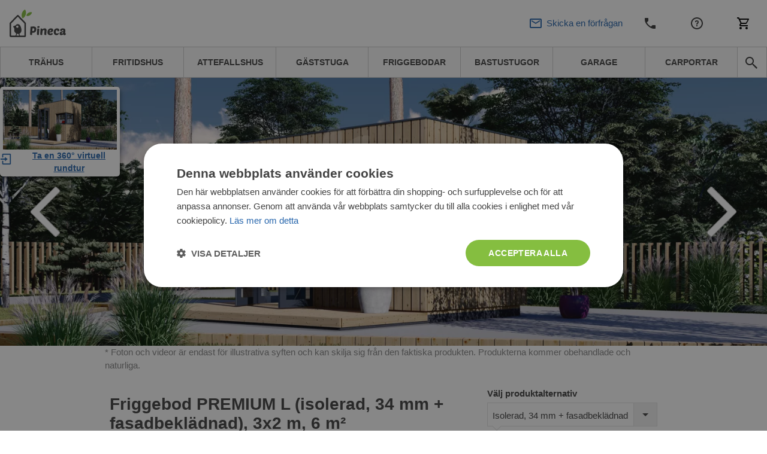

--- FILE ---
content_type: text/html; charset=UTF-8
request_url: https://www.pineca.se/friggebod-premium-l-isolerad-34mm-fasadbekladnad-3x2m-6m2.html
body_size: 48644
content:
<!DOCTYPE html>


<html lang="sv">
<head>
    <meta http-equiv="Content-Type" content="text/html; charset=utf-8">
    <title>Friggebod PREMIUM L (isolerad, 34 mm + fasadbeklädnad), 3x2 m, 6 m²</title>
    <meta http-equiv="X-UA-Compatible" content="IE=edge">
    <meta name="viewport" content="width=device-width, initial-scale=1, maximum-scale=5">
    <meta itemprop="url" content="https://www.pineca.se"/>
    <meta property="og:title" content="Friggebod PREMIUM L (isolerad, 34 mm + fasadbeklädnad), 3x2 m, 6 m²" />
    <meta property="og:url" content="https://www.pineca.se/friggebod-premium-l-isolerad-34mm-fasadbekladnad-3x2m-6m2.html"/>
            <link rel="alternate" hreflang="sv-SE" href="https://www.pineca.se/friggebod-premium-l-isolerad-34mm-fasadbekladnad-3x2m-6m2.html"/>
                <meta http-equiv="0">
<meta name="robots" content="INDEX,FOLLOW">
<meta name="SKYPE_TOOLBAR" content="SKYPE_TOOLBAR_PARSER_COMPATIBLE">
<meta name="msapplication-TileColor" content="#da532c">
<meta name="msapplication-TileImage" content="/mstile-144x144.png">
<meta name="theme-color" content="#ffffff">
<meta name="msvalidate.01">
<meta name="description" content="Friggebod PREMIUM L (isolerad, 34 mm + fasadbeklädnad), 3x2 m, 6 m² | Om du vill fixa en friggebod till din trädgård, bör den här kompakta modellen vara ett av ">
<meta name="0">
<meta charset="UTF-8">
<meta property="0">
<meta property="og:description" content="Friggebod PREMIUM L (isolerad, 34 mm + fasadbeklädnad), 3x2 m, 6 m² | Om du vill fixa en friggebod till din trädgård, bör den här kompakta modellen vara ett av ">

    <meta property="og:image" content="https://www.pineca.se/media/cache/resolve/facebook_product/4/f/b/4/4fb40fb4f2bfb826445eb4f7c9ed9d0c4afd6c64_II_GOP__34_C__3x2_1.jpg">
<meta property="og:image:width" content="1200">
<meta property="og:image:height" content="440">


            <style>
            *,*::before,*::after {
                box-sizing: border-box
            }

            a {
                color: #007bff;
                text-decoration: none;
                background-color: transparent;
            }
        </style>
        <link rel="stylesheet" href="/build/pinecase/app-pinecase.c7d4497b.css">
        <link href="/fonts/PoetsenOne-Regular.ttf" rel="preload" as="font" crossorigin="anonymous">
    
    <link rel="stylesheet" href="https://cdn.jsdelivr.net/npm/intl-tel-input@25.3.1/build/css/intlTelInput.css">
    <script src="https://cdnjs.cloudflare.com/ajax/libs/intl-tel-input/25.3.1/build/js/intlTelInputWithUtils.min.js"></script>

    

                        <script>(function(w,d,s,l,i){w[l]=w[l]||[];w[l].push({'gtm.start':
                new Date().getTime(),event:'gtm.js'});var f=d.getElementsByTagName(s)[0],
            j=d.createElement(s),dl=l!='dataLayer'?'&l='+l:'';j.async=true;j.src=
            '//www.googletagmanager.com/gtm.js?id='+i+dl;f.parentNode.insertBefore(j,f);
        })(window,document,'script','dataLayer','GTM-MHG3FC6');</script>
                <link rel="canonical" href="https://www.pineca.se/friggebod-premium-l-isolerad-34mm-fasadbekladnad-3x2m-6m2.html" />
        <script>
        /*! modernizr 3.6.0 (Custom Build) | MIT *
         * https://modernizr.com/download/?-webp-setclasses !*/
        !function(e,n,A){function o(e,n){return typeof e===n}function t(){var e,n,A,t,a,i,l;for(var f in r)if(r.hasOwnProperty(f)){if(e=[],n=r[f],n.name&&(e.push(n.name.toLowerCase()),n.options&&n.options.aliases&&n.options.aliases.length))for(A=0;A<n.options.aliases.length;A++)e.push(n.options.aliases[A].toLowerCase());for(t=o(n.fn,"function")?n.fn():n.fn,a=0;a<e.length;a++)i=e[a],l=i.split("."),1===l.length?Modernizr[l[0]]=t:(!Modernizr[l[0]]||Modernizr[l[0]]instanceof Boolean||(Modernizr[l[0]]=new Boolean(Modernizr[l[0]])),Modernizr[l[0]][l[1]]=t),s.push((t?"":"no-")+l.join("-"))}}function a(e){var n=u.className,A=Modernizr._config.classPrefix||"";if(c&&(n=n.baseVal),Modernizr._config.enableJSClass){var o=new RegExp("(^|\\s)"+A+"no-js(\\s|$)");n=n.replace(o,"$1"+A+"js$2")}Modernizr._config.enableClasses&&(n+=" "+A+e.join(" "+A),c?u.className.baseVal=n:u.className=n)}function i(e,n){if("object"==typeof e)for(var A in e)f(e,A)&&i(A,e[A]);else{e=e.toLowerCase();var o=e.split("."),t=Modernizr[o[0]];if(2==o.length&&(t=t[o[1]]),"undefined"!=typeof t)return Modernizr;n="function"==typeof n?n():n,1==o.length?Modernizr[o[0]]=n:(!Modernizr[o[0]]||Modernizr[o[0]]instanceof Boolean||(Modernizr[o[0]]=new Boolean(Modernizr[o[0]])),Modernizr[o[0]][o[1]]=n),a([(n&&0!=n?"":"no-")+o.join("-")]),Modernizr._trigger(e,n)}return Modernizr}var s=[],r=[],l={_version:"3.6.0",_config:{classPrefix:"",enableClasses:!0,enableJSClass:!0,usePrefixes:!0},_q:[],on:function(e,n){var A=this;setTimeout(function(){n(A[e])},0)},addTest:function(e,n,A){r.push({name:e,fn:n,options:A})},addAsyncTest:function(e){r.push({name:null,fn:e})}},Modernizr=function(){};Modernizr.prototype=l,Modernizr=new Modernizr;var f,u=n.documentElement,c="svg"===u.nodeName.toLowerCase();!function(){var e={}.hasOwnProperty;f=o(e,"undefined")||o(e.call,"undefined")?function(e,n){return n in e&&o(e.constructor.prototype[n],"undefined")}:function(n,A){return e.call(n,A)}}(),l._l={},l.on=function(e,n){this._l[e]||(this._l[e]=[]),this._l[e].push(n),Modernizr.hasOwnProperty(e)&&setTimeout(function(){Modernizr._trigger(e,Modernizr[e])},0)},l._trigger=function(e,n){if(this._l[e]){var A=this._l[e];setTimeout(function(){var e,o;for(e=0;e<A.length;e++)(o=A[e])(n)},0),delete this._l[e]}},Modernizr._q.push(function(){l.addTest=i}),Modernizr.addAsyncTest(function(){function e(e,n,A){function o(n){var o=n&&"load"===n.type?1==t.width:!1,a="webp"===e;i(e,a&&o?new Boolean(o):o),A&&A(n)}var t=new Image;t.onerror=o,t.onload=o,t.src=n}var n=[{uri:"[data-uri]",name:"webp"},{uri:"[data-uri]",name:"webp.alpha"},{uri:"[data-uri]",name:"webp.animation"},{uri:"[data-uri]",name:"webp.lossless"}],A=n.shift();e(A.name,A.uri,function(A){if(A&&"load"===A.type)for(var o=0;o<n.length;o++)e(n[o].name,n[o].uri)})}),t(),a(s),delete l.addTest,delete l.addAsyncTest;for(var p=0;p<Modernizr._q.length;p++)Modernizr._q[p]();e.Modernizr=Modernizr}(window,document);
    </script>
                <!-- TrustBox script -->
        <script type="text/javascript" src="//widget.trustpilot.com/bootstrap/v5/tp.widget.bootstrap.min.js" async></script>
        <!-- End TrustBox script -->
                            <!-- Infinity Tracking Code Start -->
        <script>
            (function(i,n,f,t,y,x,z) {
                y=i._its=function(){return y.queue.push(arguments)};y.version='2.0';y.queue=[];z=n.createElement(f);z.async=!0;z.src=t;x=n.getElementsByTagName(f)[0];x.parentNode.insertBefore(z,x)})(window, document,'script','https://script.infinity-tracking.com/infinitytrack.js?i=16789');
            window._its('init', '16789');
            window._its('track');
        </script>
        <!-- Infinity Tracking Code End -->
                <script>
        window.featureToggles = {"form_ux_rework":true,"intl_tel_input":true};
    </script>
</head>
<body
            class="cms-index-index cms-home cms-home theme-pinecase"
        data-currency="SEK"
        data-locale="sv_SE"
        data-country="se"
        homepage-url="https://www.pineca.se"
                data-type-ga4
        >
    <noscript><iframe src="//www.googletagmanager.com/ns.html?id=GTM-MHG3FC6" height="0" width="0" style="display:none;visibility:hidden"></iframe></noscript>
<div base-url="https://www.pineca.se"></div>

<div
    class="fullscreen-dark-overlay"
    dialog-toggler
>
</div>





    <div class="pusher">
                    
<div
    class="notco cs-p-up dialog-fadein-from-right support-line-popup"
    dialog-target="mobile-contact-dialog"
    style="display: none"
>
    <span class="support-line-popup-arrow">
        <img
            src="/build/avprojects/images/arrow-top.82eb2d76.png"
            alt="avp.common.blue_phone_icon"
        >
    </span>
    <ul class="mobile-categories">
        <div class="support-line-block">
    <div class="support-line-time support-line-container-pinecase">
        <div class="row no-margin no-flex-wrap support-line">
            <div class="working-hours-container wh-closed js-working-hours-container">
                <div>
                    <img class="icon icon-working js-working-icon"
                         src="/build/avprojects/images/notworking-icon.a8d67a49.png"
                         data-open-icon="/build/avprojects/images/working-icon.a364bc5b.png"
                         data-closed-icon="/build/avprojects/images/notworking-icon.a8d67a49.png"
                         alt="avp.common.blue_phone_icon"
                    >
                </div>
                <div class="hours-container">
                    <div class="working-hours-closed js-working-text"></div>
                    <div class="hours hourr">Mån-fre: 9-18</div>
                </div>
            </div>
        </div>
    </div>
    <p class="group-header support-line-header">Säljteam </p>
<div class="support-line-container support-line-container-pinecase">
    <div class="support-line">
        <div class="support-line-part">
            <img
                class="icon support-line-phone-img--desktop"
                src="https://www.pineca.se/build/avprojects/images/ic-phone.81ca04bc.svg"
                alt="avp.common.blue_phone_icon"
            >
            <img
                class="icon support-line-phone-img--mobile"
                src="https://www.pineca.se/build/avprojects/images/ic-phone-active.664cfaf3.svg"
                alt="avp.common.blue_phone_icon"
            >
        </div>
        <div class="support-line-part">
                            <span class="footer-nr InfinityNumber PhoneNumber9063 clickable">
                    <a href="tel:+46812112929">
                        +46812112929
                    </a>
                </span>
                    </div>
    </div>
    <div class="support-line">
        <div class="support-line-part">
            <img class="icon"
                 src="https://www.pineca.se/build/avprojects/images/ic-email.f21d1dc3.svg"
                 alt="avp.common.blue_envelope_icon">
        </div>
        <div class="support-line-part">
                            <a class="bigger-href" href="/cdn-cgi/l/email-protection#86edf3e8e2e3f4c6f6efe8e3e5e7a8f5e3b9f5f3e4ece3e5f2bbcde9e8f2e7edf2e0e9f4ebf3ea4522f4">
                    <span class="__cf_email__" data-cfemail="f9928c979d9c8bb98990979c9a98d78a9c">[email&#160;protected]</span>
                </a>
                    </div>
    </div>
</div>
<div class="js-sav-working-display" style="display: none;">
    <p class="group-header support-line-header">Support efter leverans</p>
    <div class="support-line-container support-line-container-pinecase">
        <div class="support-line">
            <div class="support-line-part">
                <img
                    class="icon support-line-phone-img--desktop"
                    src="https://www.pineca.se/build/avprojects/images/ic-phone.81ca04bc.svg"
                    alt="avp.common.blue_phone_icon"
                >
                <img
                    class="icon support-line-phone-img--mobile"
                    src="https://www.pineca.se/build/avprojects/images/ic-phone-active.664cfaf3.svg"
                    alt="avp.common.blue_phone_icon"
                >
            </div>
            <div class="support-line-part">
                <span class="footer-nr clickable PhoneNumber9063 support-line-secondary-number">
                    <a href="tel:0850781403">
                        0850781403
                    </a>
                </span>
            </div>
        </div>
        <div class="support-line">
            <div class="support-line-part">
                <img class="icon"
                     src="https://www.pineca.se/build/avprojects/images/ic-email.f21d1dc3.svg"
                     alt="avp.common.blue_envelope_icon">
            </div>
            <div class="support-line-part">
                <a class="bigger-href" href="/cdn-cgi/l/email-protection#493a3c3939263b3d093920272c2a28673a2c763a3c2b232c2a3d740226273d28223d2f263b243c258aed3b">
                    <span class="__cf_email__" data-cfemail="4e3d3b3e3e213c3a0e3e27202b2d2f603d2b">[email&#160;protected]</span>
                </a>
            </div>
        </div>
    </div>
</div>

</div>
    </ul>
</div>

<div class="mobile mobile-top-menu">
    <div class="mobilehead">
        <a href="https://www.pineca.se/" title="Pineca.se">
            <span
                class="mobile-logo"
                style="background: url('/build/pinecase/images/_pinecase_logo-mobile.817a050e.svg') no-repeat; background-size: contain;"
            >
            </span>
        </a>
        

<div class="mobile right">
            <div
        class="mobile-cart right"
        data-cart-button
        data-empty-template="&lt;div&#x0A;&#x20;&#x20;&#x20;&#x20;&#x20;&#x20;&#x20;&#x20;&#x20;&#x20;&#x20;&#x20;class&#x3D;&quot;mobile-cart-button&quot;&#x0A;&#x20;&#x20;&#x20;&#x20;&#x20;&#x20;&#x20;&#x20;&#x20;&#x20;&#x20;&#x20;style&#x3D;&quot;background&#x3A;&#x20;url&#x28;&#x2F;build&#x2F;avprojects&#x2F;images&#x2F;ic-cart.97d6051b.svg&#x29;&#x20;no-repeat&#x20;center&#x3B;&#x20;background-size&#x3A;&#x20;24px&#x3B;&quot;&#x0A;&#x20;&#x20;&#x20;&#x20;&#x20;&#x20;&#x20;&#x20;&gt;&lt;&#x2F;div&gt;"
        data-non-empty-template="&lt;a&#x0A;&#x20;&#x20;&#x20;&#x20;&#x20;&#x20;&#x20;&#x20;&#x20;&#x20;&#x20;&#x20;class&#x3D;&quot;mobile-cart-button&quot;&#x0A;&#x20;&#x20;&#x20;&#x20;&#x20;&#x20;&#x20;&#x20;&#x20;&#x20;&#x20;&#x20;href&#x3D;&quot;https&#x3A;&#x2F;&#x2F;www.pineca.se&#x2F;cart&#x2F;&quot;&#x0A;&#x20;&#x20;&#x20;&#x20;&#x20;&#x20;&#x20;&#x20;&#x20;&#x20;&#x20;&#x20;style&#x3D;&quot;background&#x3A;&#x20;url&#x28;&#x2F;build&#x2F;avprojects&#x2F;images&#x2F;ic-cart.97d6051b.svg&#x29;&#x20;no-repeat&#x20;center&#x3B;&#x20;background-size&#x3A;&#x20;24px&#x3B;&quot;&#x0A;&#x20;&#x20;&#x20;&#x20;&#x20;&#x20;&#x20;&#x20;&gt;&lt;span&#x20;class&#x3D;&quot;cart-circle&quot;&gt;&lt;span&#x20;class&#x3D;&quot;cart-number&quot;&#x20;data-cart-size&gt;&lt;&#x2F;span&gt;&lt;&#x2F;span&gt;&lt;&#x2F;a&gt;"
    >
        <div
            class="mobile-cart-button"
            style="background: url(/build/avprojects/images/ic-cart.97d6051b.svg) no-repeat center; background-size: 24px;"
        >
        </div>
    </div>
</div>

<a
    class="top_cart no-click always-online-click-listener"
    href="javascript:;"
    data-cart-button
    data-empty-href="javascript:;"
    data-non-empty-href="https://www.pineca.se/cart/"
    data-empty-class="top_cart no-click"
    data-non-empty-class="top_cart"
    data-empty-template="Shoppingvagn&#x20;&#x28;&lt;span&#x20;data-cart-size&gt;&lt;&#x2F;span&gt;&#x29;"
    data-non-empty-template="Shoppingvagn&#x20;&lt;span&#x20;class&#x3D;&quot;cart-circle&quot;&gt;&lt;span&#x20;class&#x3D;&quot;cart-number&quot;&#x20;data-cart-size&gt;&lt;&#x2F;span&gt;&lt;&#x2F;span&gt;"
>
    Shoppingvagn
</a>

        <div
            class="mobile-phone right"
            style="background: url(/build/avprojects/images/ic-phone.81ca04bc.svg) no-repeat center; background-size: 24px;"
            dialog-toggler="mobile-contact-dialog"
            dialog-active-class="dialog-fadein-from-right--active"
            dialog-visible-class="dialog-fadein-from-right--visible"
            dialog-allow-scroll="true"
        >
        </div>
        <div>
                                        <a href="https://www.pineca.se/kundservice/">
                    <span class="help-logo" style="background: url(/build/avprojects/images/ic-help.7b623f7c.svg) no-repeat center; background-size: 24px;"></span>
                </a>
                    </div>
        <div>
            <span
                class="withicon search-icona search-icon-mobile"
                style="background: url(/build/avprojects/images/ic-email.f21d1dc3.svg) no-repeat center left; background-size: 24px;"
                dialog-toggler="send-enquiry-modal"
                dialog-active-class="dialog-fadein-from-bottom--active"
                dialog-visible-class="dialog-fadein-from-bottom--visible"
            >
                Skicka en förfrågan
            </span>
        </div>
    </div>
    <div class="mobile-menu">
        <ul>
            <li class="first">
                <a
                    href="#"
                    class="expand-button"
                    dialog-toggler="expanded-mobile-menu"
                    dialog-toggler-active-class="active"
                    dialog-active-class="dialog-fadein-from-left--active"
                    dialog-visible-class="dialog-fadein-from-left--visible"
                >
                    <span class="expand-button-icon">&nbsp;&nbsp;&nbsp;</span>
                    Produkter
                </a>
            </li>
            <li class="last odd">
                <div
                    class="mobile-search-button"
                    dialog-toggler="mobile-search-dialog"
                    dialog-active-class="dialog-fadein-from-right--active"
                    dialog-visible-class="dialog-fadein-from-right--visible"
                    area-label="avp.common.search"
                    role="button"
                >
                    <span
                        class="m-scb"
                        style="background: url(/build/avprojects/images/ic-search.bc975477.svg) no-repeat center; background-size: 24px;"
                    >
                    </span>
                </div>
            </li>
        </ul>
    </div>
    <div
        class="mobile-search dialog-fadein-from-right"
        dialog-target="mobile-search-dialog"
    >
        <form action="/search" method="get">
            <div>
                <input id="searchas" type="text" name="q" class="input-text">
            </div>
            <div>
                <button type="submit" title="Search" class="sbutton" id="dodsearch"></button>
            </div>
        </form>
    </div>
    <div
        class="mb-d-mn dialog-fadein-from-left"
        dialog-target="expanded-mobile-menu"
    >
        <div class="full-bg">
            <ul class="top">
                                                                        <li>
                        <a
                            href="https://www.pineca.se/trahus/"
                            class="level-top "
                        >
                            <span>Trähus</span>
                        </a>
                    </li>
                                                        <li>
                        <a
                            href="https://www.pineca.se/fritidshus/"
                            class="level-top "
                        >
                            <span>Fritidshus</span>
                        </a>
                    </li>
                                                        <li>
                        <a
                            href="https://www.pineca.se/attefallshus/"
                            class="level-top "
                        >
                            <span>Attefallshus</span>
                        </a>
                    </li>
                                                        <li>
                        <a
                            href="https://www.pineca.se/gaststuga/"
                            class="level-top "
                        >
                            <span>Gäststuga</span>
                        </a>
                    </li>
                                                        <li>
                        <a
                            href="https://www.pineca.se/friggebodar/"
                            class="level-top "
                        >
                            <span>Friggebodar</span>
                        </a>
                    </li>
                                                        <li>
                        <a
                            href="https://www.pineca.se/bastustugor/"
                            class="level-top "
                        >
                            <span>Bastustugor</span>
                        </a>
                    </li>
                                                        <li>
                        <a
                            href="https://www.pineca.se/garage/"
                            class="level-top "
                        >
                            <span>Garage</span>
                        </a>
                    </li>
                                                        <li>
                        <a
                            href="https://www.pineca.se/carportar/"
                            class="level-top "
                        >
                            <span>Carportar</span>
                        </a>
                    </li>
                                <li class="last"><span class="rightmenu"><div class="searcbutton"><a class="search-button"></a></div></span></li>
            </ul>
        </div>
    </div>
</div>

<div class="menu-tablet-hide">
    <div class="full-header-top no-padding">
        <div class="header">
            <div class="row no-margin w-100 justify-content-between align-items-center flex-row flex-nowrap">
                <div class="logo-col">
                    <a
                        href="https://www.pineca.se/"
                        title="Pineca.se"
                    >
                        <img id="logo"
                             src="/build/pinecase/images/_pinecase_logo.817a050e.svg"
                             alt="Pineca.se" height="46" width="225"
                        >
                    </a>
                </div>
                <div class="justify-content-center align-items-center">
                    <div class="row no-margin center-header header-support-line-top">
                        <div id="header-support-line" class="header-support-line-inactive" data-is-open="false">
                            <div class="header-contact-container">
                                <div class="header-row" style="margin-bottom: -4px;">
                                    <span id="header-sales-text" class="header-sales-inactive">Säljteam </span>
                                    <span class="working-hours-separator" style="font-size: 16px !important">|</span>
                                    <span id="working-status" class="hourr working-hours-container wh-closed">
                                        <span id="working-icon"
                                              class="working-icon js-working-icon"
                                              data-open-icon="/build/avprojects/images/working-icon.a364bc5b.png"
                                              data-closed-icon="/build/avprojects/images/notworking-icon-header.d2fd63e1.png"
                                              style="margin-left: 3px;background: url(/build/avprojects/images/notworking-icon-header.d2fd63e1.png) no-repeat 0; background-size: 10px;">
                                        </span>
                                        <span class="working-hours-closed js-working-text"></span>
                                    </span>
                                </div>
                                <div class="header-row" style="display: flex">
                                    <div class="part p2">
                                        <span class="hourr working-hours-container wh-closed">
                                            <span class="phone-icon m-0"
                                                  style="background: url(/build/avprojects/images/ic-phone.81ca04bc.svg) no-repeat 0; background-size: 15px;"></span>
                                                                                            <span id="header-phone-number" class="nrr be_nr InfinityNumber PhoneNumber9063 clickable header-phone-number">
                                                    <a href="tel:+46812112929">+46812112929</a>
                                                </span>
                                                                                    </span>
                                    </div>
                                    <div class="part p3 ml-2">
                                        <span id="call-back-button"
                                            class="contact_text b3 call-me-back-icona ml-2"
                                            data-toggle="modal"
                                            data-form-label="header"
                                            data-gtm-location="header"
                                            dialog-toggler="call-back-modal"
                                            dialog-active-class="dialog-fadein-from-bottom--active"
                                            dialog-visible-class="dialog-fadein-from-bottom--visible"
                                              
                                        >
                                            Bli uppringd?
                                        </span>
                                        <span id="email-button"
                                            class="withicon search-icona ml-2"
                                            style="padding-right: 0 !important;background: url(/build/avprojects/images/ic-email.f21d1dc3.svg) no-repeat center left; background-size: 18px;"
                                            data-toggle="modal"
                                            data-form-label="header"
                                            data-gtm-location="header"
                                            dialog-toggler="send-enquiry-modal"
                                            dialog-active-class="dialog-fadein-from-bottom--active"
                                            dialog-visible-class="dialog-fadein-from-bottom--visible"
                                              
                                        >
                                            Skicka en förfrågan
                                        </span>
                                    </div>
                                </div>
                            </div>
                        </div>
                        <div class="js-sav-working-display" style="display: none;">
                            <div style="margin-left: 8px;" class="header-after-sales-inactive" id="header-after-sales">
                                <div class="header-contact-container">
                                    <div class="header-row">
                                        <div class="header-row" style="margin-bottom: -4px;">
                                            <span
                                                class="header-sales-inactive" id="after-delivery-text">Support efter leverans</span>
                                        </div>
                                        <div class="header-row">
                                        <span
                                            class="
                                                        hourr
                                                        working-hours-container
                                                        wh-open
                                                        ">
                                                <span id="after-sales-working-icon"
                                                      class="working-icon"
                                                      data-open-icon="/build/avprojects/images/working-icon.a364bc5b.png"
                                                      data-closed-icon="/build/avprojects/images/notworking-icon-header.d2fd63e1.png"
                                                      style="margin-left: 3px;background: url(/build/avprojects/images/notworking-icon-header.d2fd63e1.png) no-repeat 0; background-size: 10px;"></span>
                                                <span class="phone-icon"
                                                      style="margin-left: 0; background: url(/build/avprojects/images/ic-phone.81ca04bc.svg) no-repeat 0; background-size: 18px;"></span>
                                                 <span
                                                     class="nrr be_nr InfinityNumber PhoneNumber9063 clickable header-phone-number">
                                                        <a href="tel:0850781403">0850781403</a>
                                                 </span>
                                            </span>
                                        </div>
                                    </div>
                                </div>
                            </div>
                        </div>
                    </div>
                </div>
                <div class="d-flex justify-content-end align-items-center">
                    <div class="part p1 ">
                        
                                                                                                                                                                <a
                                            title="Kontakta oss"
                                            href="https://www.pineca.se/kontakta-oss/">
                                            Kontakta oss
                                        </a>
                                                                                                                                                                                                            <a
                                            title="Kundservice"
                                            href="https://www.pineca.se/kundservice/">
                                            Kundservice
                                        </a>
                                                                                                                                                <div class="mobile right">
                            <div class="mobile-cart right">
                                <div class="mobile-cart-button"></div>
                            </div>
                        </div>
                        

<div class="mobile right">
            <div
        class="mobile-cart right"
        data-cart-button
        data-empty-template="&lt;div&#x0A;&#x20;&#x20;&#x20;&#x20;&#x20;&#x20;&#x20;&#x20;&#x20;&#x20;&#x20;&#x20;class&#x3D;&quot;mobile-cart-button&quot;&#x0A;&#x20;&#x20;&#x20;&#x20;&#x20;&#x20;&#x20;&#x20;&#x20;&#x20;&#x20;&#x20;style&#x3D;&quot;background&#x3A;&#x20;url&#x28;&#x2F;build&#x2F;avprojects&#x2F;images&#x2F;ic-cart.97d6051b.svg&#x29;&#x20;no-repeat&#x20;center&#x3B;&#x20;background-size&#x3A;&#x20;24px&#x3B;&quot;&#x0A;&#x20;&#x20;&#x20;&#x20;&#x20;&#x20;&#x20;&#x20;&gt;&lt;&#x2F;div&gt;"
        data-non-empty-template="&lt;a&#x0A;&#x20;&#x20;&#x20;&#x20;&#x20;&#x20;&#x20;&#x20;&#x20;&#x20;&#x20;&#x20;class&#x3D;&quot;mobile-cart-button&quot;&#x0A;&#x20;&#x20;&#x20;&#x20;&#x20;&#x20;&#x20;&#x20;&#x20;&#x20;&#x20;&#x20;href&#x3D;&quot;https&#x3A;&#x2F;&#x2F;www.pineca.se&#x2F;cart&#x2F;&quot;&#x0A;&#x20;&#x20;&#x20;&#x20;&#x20;&#x20;&#x20;&#x20;&#x20;&#x20;&#x20;&#x20;style&#x3D;&quot;background&#x3A;&#x20;url&#x28;&#x2F;build&#x2F;avprojects&#x2F;images&#x2F;ic-cart.97d6051b.svg&#x29;&#x20;no-repeat&#x20;center&#x3B;&#x20;background-size&#x3A;&#x20;24px&#x3B;&quot;&#x0A;&#x20;&#x20;&#x20;&#x20;&#x20;&#x20;&#x20;&#x20;&gt;&lt;span&#x20;class&#x3D;&quot;cart-circle&quot;&gt;&lt;span&#x20;class&#x3D;&quot;cart-number&quot;&#x20;data-cart-size&gt;&lt;&#x2F;span&gt;&lt;&#x2F;span&gt;&lt;&#x2F;a&gt;"
    >
        <div
            class="mobile-cart-button"
            style="background: url(/build/avprojects/images/ic-cart.97d6051b.svg) no-repeat center; background-size: 24px;"
        >
        </div>
    </div>
</div>

<a
    class="top_cart no-click always-online-click-listener"
    href="javascript:;"
    data-cart-button
    data-empty-href="javascript:;"
    data-non-empty-href="https://www.pineca.se/cart/"
    data-empty-class="top_cart no-click"
    data-non-empty-class="top_cart"
    data-empty-template="Shoppingvagn&#x20;&#x28;&lt;span&#x20;data-cart-size&gt;&lt;&#x2F;span&gt;&#x29;"
    data-non-empty-template="Shoppingvagn&#x20;&lt;span&#x20;class&#x3D;&quot;cart-circle&quot;&gt;&lt;span&#x20;class&#x3D;&quot;cart-number&quot;&#x20;data-cart-size&gt;&lt;&#x2F;span&gt;&lt;&#x2F;span&gt;"
>
    Shoppingvagn
</a>

                    </div>
                </div>
            </div>
        </div>
    </div>
    <div class="full-header-bottom">
        <div class="header">
            <div class="lineafter">
                <ul class="top">
                                                                                                                                                                                                                                                                                                                                                                                                                                                                                                                                                                                                                            
                                                                                            
                                                                                                                                                                                                                                                                                                                                                                                                                                                                                                                                                                                                                                                    
                                                    <li class="desktop-nav-item ">
                                <a
                                data-category-code="trahus"
                                href="https://www.pineca.se/trahus/"
                                class="desktop-nav-item__link"
                                >
                                <span>Trähus</span>
                                </a>
                            </li>
                                                                                                                    
                                                                                                                                                                                                                                                                    
                                                    <li class="desktop-nav-item ">
                                <a
                                data-category-code="fritidshus"
                                href="https://www.pineca.se/fritidshus/"
                                class="desktop-nav-item__link"
                                >
                                <span>Fritidshus</span>
                                </a>
                            </li>
                                                                                                                    
                                                                                                                                                                                                                                                                                                                                                                                                                                                                                                                                                        
                                                    <li class="desktop-nav-item ">
                                <a
                                data-category-code="attefallshus"
                                href="https://www.pineca.se/attefallshus/"
                                class="desktop-nav-item__link"
                                >
                                <span>Attefallshus</span>
                                </a>
                            </li>
                                                                                                                    
                                                                                                                                                                                                                                                                                                                                                                                                                                                            
                                                    <li class="desktop-nav-item ">
                                <a
                                data-category-code="gastuga"
                                href="https://www.pineca.se/gaststuga/"
                                class="desktop-nav-item__link"
                                >
                                <span>Gäststuga</span>
                                </a>
                            </li>
                                                                                                                    
                                                                                                                                                                                                                                                                                                                                                                                                                                                                                                                                                                                                                                                                                                                                                
                                                    <li class="desktop-nav-item ">
                                <a
                                data-category-code="friggebodar"
                                href="https://www.pineca.se/friggebodar/"
                                class="desktop-nav-item__link"
                                >
                                <span>Friggebodar</span>
                                </a>
                            </li>
                                                                                                                    
                                                                                                                                                                                                                                                                                                                                                                                                                                                                                                                                                        
                                                    <li class="desktop-nav-item ">
                                <a
                                data-category-code="bastustugor"
                                href="https://www.pineca.se/bastustugor/"
                                class="desktop-nav-item__link"
                                >
                                <span>Bastustugor</span>
                                </a>
                            </li>
                                                                                                                    
                                                                            
                                                    <li class="desktop-nav-item ">
                                <a
                                data-category-code="wooden_garages_se"
                                href="https://www.pineca.se/garage/"
                                class="desktop-nav-item__link"
                                >
                                <span>Garage</span>
                                </a>
                            </li>
                                                                                                                    
                                                                            
                                                    <li class="desktop-nav-item ">
                                <a
                                data-category-code="wooden_carports_se"
                                href="https://www.pineca.se/carportar/"
                                class="desktop-nav-item__link"
                                >
                                <span>Carportar</span>
                                </a>
                            </li>
                                                                <li class="last odd">
                        <span class="rightmenu">
                            <div class="searcbutton">
                                <button
                                    class="search-button search-button--navbar always-online-click-listener"
                                    style="background: url(/build/avprojects/images/ic-search.bc975477.svg) no-repeat center; background-size: 24px;"
                                    dialog-toggler="search-dialog"
                                    dialog-active-class="dialog-fadein-from-right--active"
                                    dialog-visible-class="dialog-fadein-from-right--visible"
                                    dialog-allow-scroll="true"
                                    aria-label="avp.common.search"
                                    
                                >
                                </button>
                            </div>
                        </span>
                    </li>
                </ul>
                <form
                    id="search_mini_form"
                    action="/search"
                    method="get"
                >
                    <div
                        class="forma dialog-fadein-from-right"
                        dialog-target="search-dialog"
                    >
                        <div>
                            <input
                                id="search"
                                type="text"
                                name="q"
                                value=""
                                class="input-text"
                                autocomplete="off"
                                
                            >
                        </div>
                        <div>
                            <button
                                type="submit"
                                title="avp.common.search"
                                class="sbutton"
                                id="dosearch"
                                
                            >
                            </button>
                        </div>
                        <div id="search_autocomplete" class="search-autocomplete" style="display: none;"></div>
                    </div>
                </form>
            </div>
        </div>
    </div>
</div>



        
        <div
             class="main"
                                    scroll-observer-trigger-selector=".newsletter_box"
            scroll-observer-trigger-action="add-class"
            scroll-observer-trigger-action-class="d-block"
            scroll-observer-trigger-offset="-500"
                    >
            
    
<div
    class="modal dialog-fadein-from-bottom"
    dialog-target="omni-cap-lease-modal"
    id="omni-cap-lease-modal"
    tabindex="-1"
    role="dialog"
    aria-hidden="true"
    style="display: none"
>
    <div class="modal-dialog" role="document">
        <div class="modal-content">
            <div class="modal-header">
                <h3 class="omni-lease-modal-title">
                    avp.product.show.finance.header
                </h3>
                <button type="button" class="close nfq-close-x" data-dismiss="modal" aria-label="Close" dialog-toggler>
                    <img src="/build/avprojects/images/ic_close.c1892db2.svg">
                </button>
            </div>
            <div class="modal-body">
                <form action="https://omniport.omnicapital.co.uk/credit_app/Default.aspx" method="post" id="omni-capital-lease-form">
                                        <input id="apikey" name="Identification[api_key]" type="hidden" value="KIUlC5OkW+HDoIpfyzNbw5IRQcI">
                    <input id="retailersuniqueref" name="Identification[RetailerUniqueRef]" type="hidden"
                           value="1768390715">
                    <input id="installationid" name="Identification[InstallationID]" type="hidden"
                           value="2663">
                    <p>
                        <strong>
                            <em class="main-asterisk">*</em>
                            <label class="main-label" for="stockcode">
                                avp.product.show.finance.product_code
                            </label>
                        </strong>
                        <br>
                        <input id="stockcode"
                               class="main-primary-input required-entry"
                               name="Goods[0][Description]"
                               type="text"
                               value="AV2456"
                        >
                    </p>
                    <p>
                        <strong>
                            <em class="main-asterisk">*</em>
                            <label class="main-label" for="productvalue">
                                avp.product.show.finance.price
                            </label>
                        </strong>
                        <br>
                        <input id="productvalue"
                               class="main-primary-input required-entry"
                               name="Goods[0][Price]"
                               type="text"
                               value="94259"
                        >
                    </p>
                    <p>
                        <strong>
                            <em class="main-asterisk">*</em>
                            <label class="main-label" for="financecode">
                                avp.product.show.finance.loan
                            </label>
                        </strong>
                        <br>
                        <select id="financecode" class="main-primary-input required-entry" name="Finance[Code]">
                                                            <option value="ONIB12-16.90-20207">
                                    12 avp.product.show.finance.deposit_option_12
                                </option>
                                                            <option value="ONIB24-16.90-20209">
                                    24 avp.product.show.finance.deposit_option_24
                                </option>
                                                            <option value="ONIB36-16.90-20211">
                                    36 avp.product.show.finance.deposit_option_36
                                </option>
                                                            <option value="ONIB48-16.90-20213">
                                    48 avp.product.show.finance.deposit_option_48
                                </option>
                                                    </select>
                    </p>
                    <p>
                        <strong>
                            <em class="main-asterisk">*</em>
                            <label class="main-label" for="financedeposit">
                                avp.product.show.finance.deposit
                            </label>
                        </strong><br>
                        <input type="number" step=".01"
                               class="main-primary-input required-entry validate-digits-range digits-range-1885180-4712950"
                               id="financedeposit" name="Finance[Deposit]" value="0">
                    <span class="validation-advice d-none" id="advice-validate-digits-range-financedeposit">
                        avp.product.show.finance.deposit_error
                    </span>
                        <span class="black">
                            <br>
                            <strong class="mt-2">
                                avp.product.show.finance.deposit_criteria
                            <span id="omni-deposit-range">
                                18 851,80 kr - 47 129,50 kr
                            </span>
                            </strong>
                        </span>
                    </p>
                    <div class="omni-lease-submit">
                        <button class="m-btn-lg" type="submit">avp.product.show.finance.submit</button>
                    </div>
                </form>
            </div>
            <div class="modal-footer">
                <div id="omni-form-calculator">
                    <table>
                        <tbody>
                        <tr class="first">
                            <td class="first">avp.product.show.finance.calculator.term</td>
                            <td id="theterm" class="last"></td>
                        </tr>
                        <tr>
                            <td class="first">avp.product.show.finance.calculator.amount</td>
                            <td id="depositamount" class="last"></td>
                        </tr>
                        <tr>
                            <td class="first">avp.product.show.finance.calculator.loan</td>
                            <td id="loanvalue" class="last"></td>
                        </tr>
                        <tr>
                            <td class="first">avp.product.show.finance.calculator.monthly</td>
                            <td id="monthlypayment" class="last"></td>
                        </tr>
                        <tr>
                            <td class="first">avp.product.show.finance.calculator.apr</td>
                            <td id="apr" class="last"></td>
                        </tr>
                        <tr class="last">
                            <td class="first">avp.product.show.finance.calculator.total</td>
                            <td id="totalamountpayable" class="last"></td>
                        </tr>
                        </tbody>
                    </table>
                </div>
            </div>
        </div>
    </div>
</div>

<div
    class="modal scroll-padding-fix in dialog-fadein-from-bottom"
    id="site-visit-modal"
    tabindex="-1"
    role="dialog"
    aria-hidden="true"
    dialog-target="site-visit-modal"
    style="display: none"
>
    <div class="modal-dialog nfq-modal-dialog" role="document">
        <div class="modal-content modal-content--disabled nfq-notification-modal" ajax-form-modal-content-success="site-visit-modal">
            <div class="modal-header center">
                <div class="nfq-main-header">
                    <img src="/build/avprojects/images/success.8506964f.svg">
                </div>
            </div>
            <div class="modal-body">
                <div class="row nfq-section center">
                    <div class="col-lg-12">
                        <div class="nfq-main-header no-padding">
                            <span>Din begäran har skickats!</span>
                        </div>
                    </div>
                    <div class="col-lg-12">
                        <p class="main-p success-p">
                            <span>Tack! Vi återkommer till dig så snart som möjligt (vanligtvis samma dag eller nästkommande arbetsdag).</span>
                        </p>
                    </div>
                    <div class="col-lg-12">
                        <button
                            type="button"
                            class="nfq-close-x main-secondary-button-lg"
                            dialog-toggler
                            ajax-form-modal-content-success-remove="site-visit-modal"
                            aria-label="Close"
                        >
                            Stängt
                        </button>
                    </div>
                </div>
            </div>
        </div>

        <div class="modal-content nfq-main-modal" ajax-form-modal-content="site-visit-modal">
            <div class="modal-header">
                <div class="col-11">
                    <span class="nfq-main-header">
                        avp.product.show.visit.header
                    </span>
                </div>
                <div class="col-1">
                    <div class="nfq-header-close">
                        <button type="button" class="close nfq-close-x" data-dismiss="modal" aria-label="Close" dialog-toggler>
                            <img src="/build/avprojects/images/ic_close.c1892db2.svg">
                        </button>
                    </div>
                </div>
            </div>
            <div class="modal-body">
                <form
                    action="/leads"
                    id="site-visit-request"
                    method="post"
                    novalidate=""
                    form-name="Request site visit"
                    ajax-form="site-visit-modal"
                     >
                    <input type="hidden" data-csrf-name="_token" data-csrf-type="js">
                    <input type="hidden" name="lastName" value="site_visit_request">
                    <input type="hidden" name="sourceUrl" value="https://www.pineca.se/friggebod-premium-l-isolerad-34mm-fasadbekladnad-3x2m-6m2.html">
                    <div class="row nfq-section">
                        <div class="col-lg-12">
                            <ul class="main-u-list main-p">
                                <li class="first odd">avp.product.show.visit.option_1</li>
                                <li>avp.product.show.visit.option_2</li>
                                <li class="last odd">avp.product.show.visit.option_3</li>
                            </ul>
                        </div>
                    </div>
                    <div class="row">
                        <div class="col-lg-6 col-md-6 col-sm-6 col-xs-6 col-us-12">
                            <div class="primary-fieldset mr16">
                                <label for="phone" class="primary-label">
                                    avp.product.show.visit.phone
                                </label>
                                <em class="main-asterisk">*</em>
                                <input type="tel" class="required-entry-phone primary-input" name="phoneNumber">
                            </div>
                        </div>
                        <div class="col-lg-6 col-md-6 col-sm-6 col-xs-6 col-us-12">
                            <div class="primary-fieldset">
                                <label for="name" class="primary-label">
                                    avp.product.show.visit.name
                                </label>
                                <input type="text" class="primary-input" name="token">
                            </div>
                        </div>
                    </div>
                    <div class="row">
                        <div class="col-lg-12">
                            <div class="primary-fieldset">
                                <label for="message" class="primary-label">
                                    avp.product.show.visit.message
                                </label>
                                <em class="main-asterisk">*</em>
                                <textarea rows="3" name="trap" class="required-entry-message primary-input"></textarea>
                            </div>
                        </div>
                        <div class="col-lg-12">
                            <button
                                ajax-form-submit-btn="site-visit-modal"
                                class="m-btn-lg"
                                type="submit"
                            >
                                avp.product.show.visit.header
                            </button>
                        </div>
                    </div>
                </form>
            </div>
        </div>
    </div>
</div>

<div
    class="modal scroll-padding-fix in dialog-fadein-from-bottom"
    id="product-question-modal"
    tabindex="-1"
    role="dialog"
    aria-hidden="true"
    dialog-target="product-question-modal"
    data-form-position="Friggebod PREMIUM L (isolerad, 34 mm + fasadbeklädnad), 3x2 m, 6 m²"
    style="display: none"
    
>

    <div class="modal-dialog nfq-modal-dialog" role="document">
                    
    
<div class="modal-content modal-content--disabled nfq-notification-modal" ajax-form-modal-content-success="product-question-request">
    <div class="modal-header center">
        <div class="nfq-main-header">
            <img src="/build/avprojects/images/success.8506964f.svg">
        </div>
    </div>
    <div class="modal-body">
        <div class="row nfq-section center">
            <div class="col-lg-12">
                <div class="nfq-main-header no-padding">
                    <span>Din förfrågan har skickats!</span>
                </div>
            </div>
            <div class="col-lg-12">
                <p class="main-p success-p">
                    <span>Tack! Vi återkommer till dig så snart som möjligt (vanligtvis samma dag eller nästkommande arbetsdag).</span>
                </p>
            </div>
            <div class="col-lg-12">
                <button
                    type="button"
                    class="nfq-close-x main-secondary-button-lg"
                    dialog-toggler="product-question-request"
                                            ajax-form-modal-content-success-remove="product-question-request"
                        ajax-form-modal-content-success-original="product-question-request"
                                        aria-label="Close"
                >
                    Stängt
                </button>
            </div>
        </div>
    </div>
</div>
        
        <div class="modal-content nfq-main-modal"
             ajax-form-modal-content="product-question-request"
        >
            <div class="modal-header">
                <div class="col-11">
                    <span class="nfq-main-header">
                        Ställ en fråga till oss
                    </span>
                </div>
                <div class="col-1">
                    <div class="nfq-header-close">
                        <button
                            type="button"
                            class="close nfq-close-x"
                            data-dismiss="modal"
                            aria-label="Close"
                            dialog-toggler
                        >
                            <img src="/build/avprojects/images/ic_close.c1892db2.svg">
                        </button>
                    </div>
                </div>
            </div>
            <div class="modal-body">
                <form action="/leads"
                      id="product-question-request"
                      ajax-form="product-question-request"
                      data-form-label="automatic"
                      method="post" novalidate=""
                      form-name="Send question"
                      
                >
                    <input type="hidden" data-csrf-name="_token" data-csrf-type="js">
                    <input type="hidden" name="lastName" value="product_question">
                    <input type="hidden" name="sourceUrl" value="https://www.pineca.se/friggebod-premium-l-isolerad-34mm-fasadbekladnad-3x2m-6m2.html">
                    <input type="hidden" name="orderItems[0][product]" value="68361">
                    <input type="hidden" name="orderItems[0][quantity]" value="1">
                    <input type="hidden" name="orderItems[0][unitPrice]"
                           value="9425900"
                           shipping-request-product-price
                    >
                    <input type="hidden" name="orderItems[0][productCode]" value="AV2456">

                    <input type="hidden" name="token" value="Customer">
                    <div class="row nfq-section">
                        <div class="col-lg-12">
                            <p class="main-p">
                                Vår kvalificerade specialist återkommer till dig så snart som möjligt (vanligtvis samma dag eller nästkommande arbetsdag).
                            </p>
                        </div>
                    </div>
                    <div class="row">
                        <div class="col-lg-6 col-md-6 col-sm-6 col-xs-6 col-us-12">
                            <div class="primary-fieldset mr16">
                                <label for="sender_email" class="primary-label">
                                    E-post
                                </label>
                                <em class="main-asterisk">*</em>
                                <input type="email"
                                       class="required-entry-email validate-email primary-input"
                                       name="email"
                                       
                                >
                            </div>
                        </div>
                        <div class="col-lg-6 col-md-6 col-sm-6 col-xs-6 col-us-12">
                            <div class="primary-fieldset">
                                <label for="sender_phone" class="primary-label">
                                    Telefonnummer 
                                </label>
                                <input type="tel"
                                       class="primary-input"
                                       name="phoneNumber"
                                       
                                >
                            </div>
                        </div>
                    </div>
                    <div class="row">
                        <div class="col-lg-12">
                            <div class="primary-fieldset">
                                <label for="sender_message" class="primary-label">
                                    Fråga
                                </label>
                                <em class="main-asterisk">*</em>
                                <textarea rows="3"
                                          name="trap"
                                          class="required-entry-question primary-input"
                                          
                                ></textarea>
                            </div>
                        </div>
                        <input type="text" name="message" class="extra-message" autocomplete="nope"  value="" tabindex="-1" aria-hidden="true">
                                                <div class="col-lg-12">
                            <button
                                class="m-btn-lg"
                                type="submit"
                                ajax-form-submit-btn="product-question-request"
                                
                            >
                                Skicka förfrågan
                            </button>
                        </div>
                    </div>
                </form>
            </div>
        </div>
    </div>
</div>

<div
    class="modal scroll-padding-fix in dialog-fadein-from-bottom"
    id="send-friend-modal"
    tabindex="-1"
    role="dialog"
    aria-hidden="true"
    dialog-target="send-friend-modal"
    data-form-position="Friggebod PREMIUM L (isolerad, 34 mm + fasadbeklädnad), 3x2 m, 6 m²"
    style="display: none"
>
    <div class="modal-dialog nfq-modal-dialog" role="document">
        <div class="modal-content modal-content--disabled nfq-notification-modal"
             ajax-form-modal-content-success="send_friend"
        >
            <div class="modal-header center">
                <div class="nfq-main-header">
                    <img src="/build/avprojects/images/success.8506964f.svg">
                </div>
            </div>
            <div class="modal-body">
                <div class="row nfq-section center">
                    <div class="col-lg-12">
                        <p class="main-p success-p">
                            Din vän kommer att få din rekommendation
                        </p>
                    </div>
                    <div class="col-lg-12">
                        <button
                            type="button"
                            class="nfq-close-x main-secondary-button-lg"
                            dialog-toggler
                            ajax-form-modal-content-success-remove="send_friend"
                            aria-label="Close"
                        >
                            <span>Stängt</span>
                        </button>
                    </div>
                </div>
            </div>
        </div>

        <div class="modal-content nfq-main-modal"
             ajax-form-modal-content="send_friend"
        >
            <div class="modal-header">
                <div class="col-11">
                    <span class="nfq-main-header">Dela denna sida med en vän</span>
                </div>
                <div class="col-1">
                    <div class="nfq-header-close">
                        <button type="button" class="close nfq-close-x" data-dismiss="modal" aria-label="Close" dialog-toggler>
                            <img src="/build/avprojects/images/ic_close.c1892db2.svg">
                        </button>
                    </div>
                </div>
            </div>
            <div class="modal-body">
                <form action="/leads"
                      id="send_friend"
                      method="post"
                      novalidate=""
                      ajax-form="send_friend"
                      form-name="Share with a friend"
                      
                >
                    <input type="hidden" data-csrf-name="_token" data-csrf-type="js">
                    <input type="hidden" name="lastName" value="send_friend">
                    <input type="hidden" name="sourceUrl" value="https://www.pineca.se/friggebod-premium-l-isolerad-34mm-fasadbekladnad-3x2m-6m2.html">
                    <input type="hidden" name="orderItems[0][product]" value="68361">
                    <input type="hidden" name="orderItems[0][quantity]" value="1">
                    <input type="hidden" name="orderItems[0][unitPrice]"
                           value="9425900"
                    >
                    <input type="hidden" name="orderItems[0][productCode]" value="AV2456">
                    <div class="row nfq-section">
                        <div class="col-lg-12">
                            <p class="main-p">Låt oss få ta del av kontaktuppgifterna för dig och din vän så skickar vi en e-postlänk till denna produkt.</p>
                        </div>
                    </div>
                    <div class="row">
                        <div class="col-lg-12">
                            <span class="form-section-header send-to-fiend-h2">Avsändare </span>
                            <hr class="form-section-line">
                        </div>
                    </div>
                    <div class="row">
                        <div class="col-lg-6 col-md-6 col-sm-6 col-xs-6 col-us-12">
                            <div class="primary-fieldset mr16">
                                <label for="sender_email" class="primary-label">
                                    Din e-post
                                 </label>
                                <em class="main-asterisk">*</em>
                                <input type="email"
                                       class="required-entry-your-email validate-email primary-input"
                                       name="sender[email]"
                                       
                                >
                            </div>
                        </div>
                        <div class="col-lg-6 col-md-6 col-sm-6 col-xs-6 col-us-12">
                            <div class="primary-fieldset">
                                <label for="sender_name" class="primary-label">
                                    Ditt namn
                                </label>
                                <em class="main-asterisk">*</em>
                                <input type="text"
                                       class="required-entry-your-name primary-input"
                                       name="sender[name]"
                                       
                                >
                            </div>
                        </div>
                    </div>
                    <div class="row">
                        <div class="col-lg-12">
                            <span class="form-section-header send-to-fiend-h2">
                                Mottagare
                            </span>
                            <hr class="form-section-line">
                        </div>
                    </div>
                    <div class="row">
                        <div class="col-lg-6 col-md-6 col-sm-6 col-xs-6 col-us-12">
                            <div class="primary-fieldset mr16">
                                <label for="recipients_email" class="primary-label">
                                    Mottagarens e-post
                                </label>
                                <em class="main-asterisk">*</em>
                                <input type="email"
                                       class="required-entry-recipient-email validate-email primary-input"
                                       name="recipient[email]"
                                       
                                >
                            </div>
                        </div>
                        <div class="col-lg-6 col-md-6 col-sm-6 col-xs-6 col-us-12">
                            <div class="primary-fieldset">
                                <label for="recipients_name" class="primary-label">
                                    Mottagarens namn
                                </label>
                                <em class="main-asterisk">*</em>
                                <input type="text"
                                       class="required-entry-recipient-name primary-input"
                                       name="recipient[name]"
                                       
                                >
                            </div>
                        </div>
                    </div>
                    <div class="row">
                        <div class="col-lg-12">
                            <div class="primary-fieldset">
                                <label for="sender_message" class="primary-label">
                                    Meddelande
                                </label>
                                <em class="main-asterisk">*</em>
                                <textarea rows="3"
                                          name="trap"
                                          class="required-entry-message primary-input"
                                          
                                ></textarea>
                            </div>
                        </div>
                        <div class="mt-20 mr-8">
    <div class="ui toggle checkbox checkbox-text-styling d-flex ml2">
        <input type="checkbox" name="gdpr" id="send_to_friend_gdpr" >
        <label for="send_to_friend_gdpr"
               class="required gdpr-label ml8"
        >
            Jag samtycker till att min information lagras och används för att ta emot marknadsföringsmaterial
        </label>
    </div>
</div>
                        <input type="text" name="message" class="extra-message" autocomplete="nope"  value="" tabindex="-1" aria-hidden="true">
                                                <div class="col-lg-12">
                            <button class="m-btn-lg"
                                    type="submit"
                                    ajax-form-submit-btn="send_friend"
                                    
                            >
                                Skicka meddelande
                            </button>
                        </div>
                    </div>
                </form>
            </div>
        </div>
    </div>
</div>

<div
    id="product-photo-modal"
    class="modal dialog-fadein"
    dialog-target="product-photo-modal"
    style="display: none"
>
    <div
        class="lazyload inline3_close"
        dialog-toggler
        data-add-vertical-overflow
        data-bg="/build/avprojects/images/modal-close.8c071604.png"
    >
    </div>
    <div class="clearfix"></div>

    
    
                                                                                                                                                                                                                                                                                            
    <div
        gallery-group="main"
        data-images="[{&quot;path&quot;:&quot;https:\/\/www.pineca.se\/media\/cache\/sylius_shop_product_hero\/4\/f\/b\/4\/4fb40fb4f2bfb826445eb4f7c9ed9d0c4afd6c64_II_GOP__34_C__3x2_1.jpg&quot;,&quot;thumb&quot;:&quot;https:\/\/www.pineca.se\/media\/cache\/sylius_shop_product_modal_nav_thumbnail\/4\/f\/b\/4\/4fb40fb4f2bfb826445eb4f7c9ed9d0c4afd6c64_II_GOP__34_C__3x2_1.jpg&quot;,&quot;alt&quot;:&quot;Friggebod PREMIUM L (isolerad, 34 mm + fasadbekl\u00e4dnad), 3x2 m, 6 m\u00b2 visualization 1&quot;},{&quot;path&quot;:&quot;https:\/\/www.pineca.se\/media\/cache\/sylius_shop_product_hero\/1\/e\/7\/c\/1e7ce035cedfb980f211195c6650056e5bf8ca10_II_GOP__34_C__3x2_2.jpg&quot;,&quot;thumb&quot;:&quot;https:\/\/www.pineca.se\/media\/cache\/sylius_shop_product_modal_nav_thumbnail\/1\/e\/7\/c\/1e7ce035cedfb980f211195c6650056e5bf8ca10_II_GOP__34_C__3x2_2.jpg&quot;,&quot;alt&quot;:&quot;Friggebod PREMIUM L (isolerad, 34 mm + fasadbekl\u00e4dnad), 3x2 m, 6 m\u00b2 visualization 2&quot;},{&quot;path&quot;:&quot;https:\/\/www.pineca.se\/media\/cache\/sylius_shop_product_hero\/e\/f\/f\/7\/eff7714c5b841400846fe4ce355a8e782472238c_II_GOP__34_C__3x2_3.jpg&quot;,&quot;thumb&quot;:&quot;https:\/\/www.pineca.se\/media\/cache\/sylius_shop_product_modal_nav_thumbnail\/e\/f\/f\/7\/eff7714c5b841400846fe4ce355a8e782472238c_II_GOP__34_C__3x2_3.jpg&quot;,&quot;alt&quot;:&quot;Friggebod PREMIUM L (isolerad, 34 mm + fasadbekl\u00e4dnad), 3x2 m, 6 m\u00b2 visualization 3&quot;},{&quot;path&quot;:&quot;https:\/\/www.pineca.se\/media\/cache\/sylius_shop_product_hero\/0\/e\/2\/8\/0e28b1e1a34f1d50221c121656ce7238cda9d5f6_II_GOP__34_C__3x2_4.jpg&quot;,&quot;thumb&quot;:&quot;https:\/\/www.pineca.se\/media\/cache\/sylius_shop_product_modal_nav_thumbnail\/0\/e\/2\/8\/0e28b1e1a34f1d50221c121656ce7238cda9d5f6_II_GOP__34_C__3x2_4.jpg&quot;,&quot;alt&quot;:&quot;Friggebod PREMIUM L (isolerad, 34 mm + fasadbekl\u00e4dnad), 3x2 m, 6 m\u00b2 visualization 4&quot;},{&quot;path&quot;:&quot;https:\/\/www.pineca.se\/media\/cache\/sylius_shop_product_hero\/7\/9\/6\/b\/796be8316cbc05af67051e1e6010b825623731f5_II_GOP__34_C__3x2_5.jpg&quot;,&quot;thumb&quot;:&quot;https:\/\/www.pineca.se\/media\/cache\/sylius_shop_product_modal_nav_thumbnail\/7\/9\/6\/b\/796be8316cbc05af67051e1e6010b825623731f5_II_GOP__34_C__3x2_5.jpg&quot;,&quot;alt&quot;:&quot;Friggebod PREMIUM L (isolerad, 34 mm + fasadbekl\u00e4dnad), 3x2 m, 6 m\u00b2 visualization 5&quot;},{&quot;path&quot;:&quot;https:\/\/www.pineca.se\/media\/cache\/sylius_shop_product_hero\/8\/f\/2\/d\/8f2d809965c13083aabac15972946aafe041b66c_II_GOP__34_C__3x2_6.jpg&quot;,&quot;thumb&quot;:&quot;https:\/\/www.pineca.se\/media\/cache\/sylius_shop_product_modal_nav_thumbnail\/8\/f\/2\/d\/8f2d809965c13083aabac15972946aafe041b66c_II_GOP__34_C__3x2_6.jpg&quot;,&quot;alt&quot;:&quot;Friggebod PREMIUM L (isolerad, 34 mm + fasadbekl\u00e4dnad), 3x2 m, 6 m\u00b2 visualization 6&quot;},{&quot;path&quot;:&quot;https:\/\/www.pineca.se\/media\/cache\/sylius_shop_product_hero\/7\/4\/d\/6\/74d6019e6e88256ec5b7b6ea294eef6fdbc69ec7_II_GOP__34_C__3x2_7.jpg&quot;,&quot;thumb&quot;:&quot;https:\/\/www.pineca.se\/media\/cache\/sylius_shop_product_modal_nav_thumbnail\/7\/4\/d\/6\/74d6019e6e88256ec5b7b6ea294eef6fdbc69ec7_II_GOP__34_C__3x2_7.jpg&quot;,&quot;alt&quot;:&quot;Friggebod PREMIUM L (isolerad, 34 mm + fasadbekl\u00e4dnad), 3x2 m, 6 m\u00b2 visualization 7&quot;},{&quot;path&quot;:&quot;https:\/\/www.pineca.se\/media\/cache\/sylius_shop_product_hero\/c\/a\/d\/d\/caddb9cda5fae9d34540d7116e7d73843f045e8c_II_GOP__34_C__3x2_8.jpg&quot;,&quot;thumb&quot;:&quot;https:\/\/www.pineca.se\/media\/cache\/sylius_shop_product_modal_nav_thumbnail\/c\/a\/d\/d\/caddb9cda5fae9d34540d7116e7d73843f045e8c_II_GOP__34_C__3x2_8.jpg&quot;,&quot;alt&quot;:&quot;Friggebod PREMIUM L (isolerad, 34 mm + fasadbekl\u00e4dnad), 3x2 m, 6 m\u00b2 visualization 8&quot;},{&quot;path&quot;:&quot;https:\/\/www.pineca.se\/media\/cache\/sylius_shop_product_hero\/3\/9\/f\/8\/39f8e6251991bb0681f35154b7b3d1a418ae3b5b_II_GOP__34_C__3x2_9.jpg&quot;,&quot;thumb&quot;:&quot;https:\/\/www.pineca.se\/media\/cache\/sylius_shop_product_modal_nav_thumbnail\/3\/9\/f\/8\/39f8e6251991bb0681f35154b7b3d1a418ae3b5b_II_GOP__34_C__3x2_9.jpg&quot;,&quot;alt&quot;:&quot;Friggebod PREMIUM L (isolerad, 34 mm + fasadbekl\u00e4dnad), 3x2 m, 6 m\u00b2 visualization 9&quot;},{&quot;path&quot;:&quot;https:\/\/www.pineca.se\/media\/cache\/sylius_shop_product_hero\/e\/6\/c\/3\/e6c3e5cfd2bab3f30fdd200e23c8813daa236c18_II_GOP__34_C__3x2_10.jpg&quot;,&quot;thumb&quot;:&quot;https:\/\/www.pineca.se\/media\/cache\/sylius_shop_product_modal_nav_thumbnail\/e\/6\/c\/3\/e6c3e5cfd2bab3f30fdd200e23c8813daa236c18_II_GOP__34_C__3x2_10.jpg&quot;,&quot;alt&quot;:&quot;Friggebod PREMIUM L (isolerad, 34 mm + fasadbekl\u00e4dnad), 3x2 m, 6 m\u00b2 visualization 10&quot;}]"
        data-spinner-image="/build/avprojects/images/spinner.c9e3042f.gif"
        data-arrow-image="/build/avprojects/images/sliderRight.8372850a.png"
        data-empty-image="/build/avprojects/images/blurred-house.2b03bf2e.jpeg"
        data-trans-of="av"
        class="gallery__tab-body is-main gallery__tab-body--active gallery__tab-body--visible"
    ></div>

            
                                                                                                                                                                                                                                                                                
        <div
            gallery-group="specs"
            data-images="[{&quot;path&quot;:&quot;https:\/\/www.pineca.se\/media\/cache\/sylius_shop_product_hero\/1\/4\/5\/f\/145f46fefd4dc43d8048eb9c0ed1dfe5b9351a5b_34_C_I__1.jpg&quot;,&quot;thumb&quot;:&quot;https:\/\/www.pineca.se\/media\/cache\/sylius_shop_product_modal_nav_thumbnail\/1\/4\/5\/f\/145f46fefd4dc43d8048eb9c0ed1dfe5b9351a5b_34_C_I__1.jpg&quot;,&quot;alt&quot;:&quot;Friggebod PREMIUM L (isolerad, 34 mm + fasadbekl\u00e4dnad), 3x2 m, 6 m\u00b2 specification 1&quot;},{&quot;path&quot;:&quot;https:\/\/www.pineca.se\/media\/cache\/sylius_shop_product_hero\/0\/c\/0\/3\/0c0380cde4a94a67228fd8c3a829fd6228dc0610_2.jpg&quot;,&quot;thumb&quot;:&quot;https:\/\/www.pineca.se\/media\/cache\/sylius_shop_product_modal_nav_thumbnail\/0\/c\/0\/3\/0c0380cde4a94a67228fd8c3a829fd6228dc0610_2.jpg&quot;,&quot;alt&quot;:&quot;Friggebod PREMIUM L (isolerad, 34 mm + fasadbekl\u00e4dnad), 3x2 m, 6 m\u00b2 specification 2&quot;},{&quot;path&quot;:&quot;https:\/\/www.pineca.se\/media\/cache\/sylius_shop_product_hero\/1\/9\/a\/4\/19a43b55e947d954a1d32c9be88d992ddbc42a3f_3.jpg&quot;,&quot;thumb&quot;:&quot;https:\/\/www.pineca.se\/media\/cache\/sylius_shop_product_modal_nav_thumbnail\/1\/9\/a\/4\/19a43b55e947d954a1d32c9be88d992ddbc42a3f_3.jpg&quot;,&quot;alt&quot;:&quot;Friggebod PREMIUM L (isolerad, 34 mm + fasadbekl\u00e4dnad), 3x2 m, 6 m\u00b2 specification 3&quot;},{&quot;path&quot;:&quot;https:\/\/www.pineca.se\/media\/cache\/sylius_shop_product_hero\/f\/2\/7\/1\/f2718a5cbaa955ef6ac95ed7ecaeeebc4f91523c_4.jpg&quot;,&quot;thumb&quot;:&quot;https:\/\/www.pineca.se\/media\/cache\/sylius_shop_product_modal_nav_thumbnail\/f\/2\/7\/1\/f2718a5cbaa955ef6ac95ed7ecaeeebc4f91523c_4.jpg&quot;,&quot;alt&quot;:&quot;Friggebod PREMIUM L (isolerad, 34 mm + fasadbekl\u00e4dnad), 3x2 m, 6 m\u00b2 specification 4&quot;},{&quot;path&quot;:&quot;https:\/\/www.pineca.se\/media\/cache\/sylius_shop_product_hero\/0\/0\/9\/0\/00909dc3e570a551983020da5d01190b4fd99355_5.jpg&quot;,&quot;thumb&quot;:&quot;https:\/\/www.pineca.se\/media\/cache\/sylius_shop_product_modal_nav_thumbnail\/0\/0\/9\/0\/00909dc3e570a551983020da5d01190b4fd99355_5.jpg&quot;,&quot;alt&quot;:&quot;Friggebod PREMIUM L (isolerad, 34 mm + fasadbekl\u00e4dnad), 3x2 m, 6 m\u00b2 specification 5&quot;},{&quot;path&quot;:&quot;https:\/\/www.pineca.se\/media\/cache\/sylius_shop_product_hero\/0\/0\/4\/9\/0049e2b0851a60624f80b7559d47f7d64aaf23df_34_C_I__6.jpg&quot;,&quot;thumb&quot;:&quot;https:\/\/www.pineca.se\/media\/cache\/sylius_shop_product_modal_nav_thumbnail\/0\/0\/4\/9\/0049e2b0851a60624f80b7559d47f7d64aaf23df_34_C_I__6.jpg&quot;,&quot;alt&quot;:&quot;Friggebod PREMIUM L (isolerad, 34 mm + fasadbekl\u00e4dnad), 3x2 m, 6 m\u00b2 specification 6&quot;}]"
            data-spinner-image="/build/avprojects/images/spinner.c9e3042f.gif"
            data-arrow-image="/build/avprojects/images/sliderRight.8372850a.png"
            data-empty-image="/build/avprojects/images/blurred-house.2b03bf2e.jpeg"
            data-trans-of="av"
            class="gallery__tab-body is-specs gallery__tab-body--active gallery__tab-body--visible"
        ></div>
    
    
    <div class="clearfix append tab-links">
                <button
            gallery-toggler
            target-gallery-group="main"
            lazy-load-trigger="main"
            class="cursor-pointer houseadd gradient active"
        >
            Produktbilder(10)
        </button>
                    <button
                gallery-toggler
                target-gallery-group="specs"
                lazy-load-trigger="specs"
                class="cursor-pointer houseadd gradient"
            >
                Specifikationer och detaljerade skisser (6)
            </button>
                                    <a
                class="cursor-pointer houseadd gradient"
                target="_blank"
                href="/tour/AV2456"
            >
                Ta en 360° virtuell rundtur
            </a>
            </div>
</div>

<div
    class="modal scroll-padding-fix in dialog-fadein-from-bottom"
    id="price-match-modal"
    tabindex="-1"
    role="dialog"
    aria-hidden="true"
    dialog-target="price-match-modal"
    data-form-position="Friggebod PREMIUM L (isolerad, 34 mm + fasadbeklädnad), 3x2 m, 6 m²"
    style="display: none"
>
    <div class="modal-dialog nfq-modal-dialog" role="document">
        <div class="modal-content modal-content--disabled nfq-notification-modal"
             ajax-form-modal-content-success="price-match-request"
        >
            <div class="modal-header center">
                <div class="nfq-main-header">
                    <img src="/build/avprojects/images/success.8506964f.svg">
                </div>
            </div>
            <div class="modal-body">
                <div class="row nfq-section center">
                    <div class="col-lg-12">
                        <div class="nfq-main-header no-padding">
                            <span>Ditt meddelande skickades!</span>
                        </div>
                    </div>
                    <div class="col-lg-12">
                        <p class="main-p success-p">
                            Tack! Vi återkommer till dig så snart som möjligt (vanligtvis samma dag eller nästkommande arbetsdag).
                        </p>
                    </div>
                    <div class="col-lg-12">
                        <button
                            type="button"
                            class="nfq-close-x main-secondary-button-lg"
                            dialog-toggler
                            ajax-form-modal-content-success-remove="price-match-request"
                            aria-label="Close"
                        >
                            <span>Stängt</span>
                        </button>
                    </div>
                </div>
            </div>
        </div>

        <div class="modal-content nfq-main-modal"
             ajax-form-modal-content="price-match-request"
        >
            <div class="modal-header">
                <div class="col-11">
                    <span class="nfq-main-header"> Hittat ett bättre pris? Vi ska försöka överträffa det! </span>
                </div>
                <div class="col-1">
                    <div class="nfq-header-close">
                        <button type="button" class="close nfq-close-x" data-dismiss="modal" aria-label="Close" dialog-toggler>
                            <img src="/build/avprojects/images/ic_close.c1892db2.svg">
                        </button>
                    </div>
                </div>
            </div>
            <div class="modal-body">
                                <form
                    action="/ajax/price-match-request"
                    id="price-match-request"
                    ajax-form="price-match-request"
                    method="post"
                    form-name="Found a better price"
                    novalidate=""
                    
                >
                    <input type="hidden" value="68361" name="product">
                    <input type="hidden" value="SEK" name="currencyCode">
                                        <input type="hidden" value="9425900" name="productPrice">
                    <input type="hidden" value="9703200" name="productPriceOriginal">
                    <div class="row nfq-section">
                        <div class="col-lg-12">
                            <p class="main-p">Ange information nedan om erbjudandet du har hittat så återkommer vi till dig med ett ännu bättre erbjudande om vi kan.</p>
                        </div>
                    </div>
                    <div class="row">
                        <div class="col-lg-6 col-md-6 col-sm-6 col-xs-6 col-us-12">
                            <div class="primary-fieldset mr16">
                                <label for="customer_email" class="primary-label">
                                     E-post
                                </label>
                                <em class="main-asterisk">*</em>
                                <input type="email"
                                       class="required-entry-email validate-email primary-input"
                                       name="customerPhone"
                                       
                                >
                            </div>
                        </div>
                        <div class="col-lg-6 col-md-6 col-sm-6 col-xs-6 col-us-12">
                            <div class="primary-fieldset">
                                <label for="customer_phone" class="primary-label">
                                    Telefonnummer 
                                </label>
                                <input type="tel"
                                       class="primary-input"
                                       name="customerEmail"
                                       
                                >
                            </div>
                        </div>
                    </div>
                    <div class="row">
                        <div class="col-lg-6 col-md-6 col-sm-6 col-xs-6 col-us-12">
                            <div class="primary-fieldset mr16">
                                <label for="customer_price" class="primary-label">
                                    Pris i SEK
                                </label>
                                <em class="main-asterisk">*</em>
                                <input
                                    type="number"
                                    class="required-entry-price primary-input"
                                    name="customerPrice"
                                    
                                >
                            </div>
                        </div>
                    </div>
                    <div class="row">
                        <div class="col-lg-12">
                            <div class="primary-fieldset">
                                <label for="info" class="primary-label">
                                    Meddelande
                                </label>
                                <em class="main-asterisk">*</em>
                                <textarea rows="3"
                                          name="trap"
                                          class="required-entry-message primary-input"
                                          placeholder="Skicka oss en länk till den alternativa produkten med pris. Detta gör att vi kan dubbelkolla erbjudandet och verifiera att produkten är av likvärdig storlek och kvalitet."
                                          
                                ></textarea>
                            </div>
                        </div>
                        <input type="text" name="customerMessage" class="extra-message" autocomplete="nope"  value="" tabindex="-1" aria-hidden="true">
                        <div class="col-lg-12">
                            <button class="m-btn-lg"
                                    type="submit"
                                    ajax-form-submit-btn="price-match-request"
                                    
                            >
                                Skicka meddelande 
                            </button>
                        </div>
                    </div>
                </form>
            </div>
        </div>
    </div>
</div>
    


<div id="stickyshmiky" class="clearfix" >
    <div class="stickyh1">
        <h2>Friggebod PREMIUM L (isolerad, 34 mm + fasadbeklädnad), 3x2 m, 6 m²</h2>
        <a title="Tillbaka till toppen" class="cursor-pointer" scroll-to-target="body">
            <span class="arrow-image">&nbsp;</span>Tillbaka till toppen
        </a>
    </div>
    <div class="add-to-cart buyitem mobile-hide" style="opacity: 1;">
        <button
            type="button"
            title="Lägg i varukorgen"
            class="btn-cart m-btn-md sticky-nav-add-to-cart-btn"
            cart-submit-btn
            cart-submit-btn-loading-class="sticky-nav-add-to-cart-btn--loading"
            cart-submit-btn-loading-text="Lägga till"
            cart-submit-btn-normal-text="Lägg i varukorgen"
        >
            <span
                class="plus-icon"
                style="background: url('/build/avprojects/images/ic_add-white.459ff466.svg') center no-repeat;"
            >
                <svg class="spinner spinner--xs" viewBox="0 0 50 50">
                    <circle class="path" cx="25" cy="25" r="20" fill="none" stroke-width="5"></circle>
                </svg>
            </span>
            <span cart-submit-btn-loading-text-container>
                Lägg i varukorgen
            </span>
        </button>
    </div>
    <div class="add-to-cart buyitem tablet-desktop-hide" style="opacity: 1;">
        <button
            type="button"
            title="Lägg i varukorgen"
            class="btn-cart m-btn-md sticky-bottom-nav-add-to-cart-btn"
            cart-submit-btn
            cart-submit-btn-loading-class="sticky-bottom-nav-add-to-cart-btn--loading"
            cart-submit-btn-loading-text="Lägga till"
            cart-submit-btn-normal-text="Lägg i varukorgen"
        >
            <span class="add-icon">+</span>
            <svg class="spinner spinner--xs" viewBox="0 0 50 50">
                <circle class="path" cx="25" cy="25" r="20" fill="none" stroke-width="5"></circle>
            </svg>
            <span class="sticky-bottom-nav-add-to-cart-btn__text" cart-submit-btn-loading-text-container>
                Lägg i varukorgen
            </span>
        </button>
    </div>
            <div class="realprice">
            <span class="price">
                <span
                    class="price"
                    basket-price-display
                >
                    94 259,00 kr
                </span>
            </span>
        </div>
        <div class="otherp mobile-hide">
            <div class="oldprice"><span class="price"><span class="price">97 032,00 kr</span></span>
            </div>
            <div class="saveprice">
                <span class="price">
                    Spara
                    <span class="price">
                        -2 773,00 kr
                    </span>
                </span>
            </div>
        </div>
    </div>

<div
    id="ask-question-popup"
    class="pp-aptarnavimas sticky-pki"
    style="background: url('/build/pinecase/images/manager.d6d6164f.png') no-repeat right 0; background-position-x: 60px; background-position-y: 122px; background-size: 106px; background-color: #fff;"
>
    <div class="doleft">
            <span
                class="
                hourr
                working-hours-container
                js-working-hours-container
                wh-closed
                ">
                <div class="left">
                    <span class="phone-icon" style="background: url(/build/avprojects/images/ic-phone.81ca04bc.svg) no-repeat 0; background-size: 24px;"></span>
                </div>
                <div class="right">
                    <div class="text1">
                        Ring för att beställa
                    </div>
                                            <span class="text2 PhoneNumber9063 InfinityNumber clickable">
                            <a href="tel:+46812112929">+46812112929</a>
                        </span>
                                        <div class="text3">
                        <div class="hourContainer pk-hour-container">
                            <div>
                                <img
                                    class="icon icon-working pki-icon js-working-icon"
                                    src="/build/avprojects/images/notworking-icon.a8d67a49.png"
                                    data-open-icon="/build/avprojects/images/working-icon.a364bc5b.png"
                                    data-closed-icon="/build/avprojects/images/notworking-icon.a8d67a49.png"
                                    alt="avp.common.blue_phone_icon"
                                >
                            </div>
                            <div class="working-hours-closed js-working-text"></div>
                        </div>
                    </div>
                </div>
            </span>
    </div>
    <div
        class="opt text4"
        data-gtm-location="product-side"
        dialog-toggler="send-enquiry-modal"
        dialog-active-class="dialog-fadein-from-bottom--active"
        dialog-visible-class="dialog-fadein-from-bottom--visible"
    >
        <div>
            <img src="/build/avprojects/images/icons-letter.40834c7c.svg" class="icon-letter" alt="avp.common.alt_text.letter">
            <span>Skicka din fråga till oss</span>
        </div>
    </div>
</div>

    <div
        class="container-fluid content-container product-container catalog-product-view product-detail-info"
        data-brand="Pineca.se"
        data-name="Friggebod PREMIUM L (isolerad, 34 mm + fasadbeklädnad), 3x2 m, 6 m²"
        data-sku="AV2456"
        data-category="small_garden_rooms"
        data-currency="SEK"
        data-qty="1"
        itemscope
        itemtype="http://schema.org/Product"
    >
        <div class="col-main">
            
                        
<div class="ownGallery-wrapper cursor-pointer">
            <div class="main-gallery-3d">
            <a
                id="open-3d-button"
                target="_blank"
                href="/tour/AV2456"
            >
                <img src="https://www.pineca.se/media/cache/avp_product_thumbnail/4/f/b/4/4fb40fb4f2bfb826445eb4f7c9ed9d0c4afd6c64_II_GOP__34_C__3x2_1.jpg" alt="Friggebod PREMIUM L (isolerad, 34 mm + fasadbeklädnad), 3x2 m, 6 m²">
                <div id="open-3d-overlay" class="hidden"></div>
                <span
                    class="icon"
                    style="background: url('/build/avprojects/images/spritesheet.73d5a6aa.png') -181px -13px no-repeat"
                ></span>
                <span><strong>Ta en 360° virtuell rundtur</strong></span>
        </a>
        </div>
        <div lazy-load-trigger="main">
    
<picture>
                <source srcset="https://www.pineca.se/media/cache/sylius_shop_product_hero_webp/4/f/b/4/4fb40fb4f2bfb826445eb4f7c9ed9d0c4afd6c64_II_GOP__34_C__3x2_1.jpg, https://www.pineca.se/media/cache/sylius_shop_product_hero_small_webp/4/f/b/4/4fb40fb4f2bfb826445eb4f7c9ed9d0c4afd6c64_II_GOP__34_C__3x2_1.jpg 500w" type="image/webp">
        <source srcset="https://www.pineca.se/media/cache/sylius_shop_product_hero/4/f/b/4/4fb40fb4f2bfb826445eb4f7c9ed9d0c4afd6c64_II_GOP__34_C__3x2_1.jpg, https://www.pineca.se/media/cache/sylius_shop_product_hero_small/4/f/b/4/4fb40fb4f2bfb826445eb4f7c9ed9d0c4afd6c64_II_GOP__34_C__3x2_1.jpg 500w" type="image/jpg">
    <img
        class="ownGallery-wrapper__img ownGallery-wrapper__img--product-hero transition-fast"
        src="https://www.pineca.se/media/cache/sylius_shop_product_hero/4/f/b/4/4fb40fb4f2bfb826445eb4f7c9ed9d0c4afd6c64_II_GOP__34_C__3x2_1.jpg"
        alt="Friggebod PREMIUM L (isolerad, 34 mm + fasadbeklädnad), 3x2 m, 6 m² visualization 1"
                                dialog-toggler="product-photo-modal"
            custom-gallery-trigger
            custom-target-gallery-group="main"
            custom-target-gallery-position="0"
            dialog-active-class="dialog-fadein--active"
            dialog-visible-class="dialog-fadein--visible"
            lazy-load-trigger=""
            data-remove-vertical-overflow
            />
</picture>
<meta itemprop="image" content="https://www.pineca.se/media/cache/sylius_shop_product_hero/4/f/b/4/4fb40fb4f2bfb826445eb4f7c9ed9d0c4afd6c64_II_GOP__34_C__3x2_1.jpg">
    </div>

            <button
            class="ownGallery-control-prev ownGallery-control--product-hero"
            style="background: url('/build/avprojects/images/sliderRight.8372850a.png');"
            area-label="avp.common.left_carousel_btn"
            dialog-toggler="product-photo-modal"
            dialog-active-class="dialog-fadein--active"
            dialog-visible-class="dialog-fadein--visible"
            custom-gallery-trigger
            custom-target-gallery-group="main"
            custom-target-gallery-position="9"
            lazy-load-trigger="main"
        >
            <span style="opacity: 0;">
            avp.common.left_carousel_btn
            </span>
        </button>
        <button
            class="ownGallery-control-next ownGallery-control--product-hero"
            style="background: url('/build/avprojects/images/sliderRight.8372850a.png');"
            area-label="avp.common.right_carousel_btn"
            dialog-toggler="product-photo-modal"
            dialog-active-class="dialog-fadein--active"
            dialog-visible-class="dialog-fadein--visible"
            custom-gallery-trigger
            custom-target-gallery-group="main"
            custom-target-gallery-position="1"
            lazy-load-trigger="main"
        >
            <span style="opacity: 0;">
            avp.common.right_carousel_btn
            </span>
        </button>
    </div>

            <div class="reborn" id="backup">
                
<div class="clearfix toproduct">
    <div class="middle desktop">
        <p class="text-gray-light-4">
            * Foton och videor är endast för illustrativa syften och kan skilja sig från den faktiska produkten. Produkterna kommer obehandlade och naturliga.
        </p>
    </div>
    <div class="col-md-8 clearfix h1class">
        
<meta itemprop="brand" content="Pineca.se">
<meta itemprop="sku" content="AV2456">

<h1  itemprop="name">
    Friggebod PREMIUM L (isolerad, 34 mm + fasadbeklädnad), 3x2 m, 6 m²
        <br>
    
        
            
    <div class="row">
    
    
        </div>

        </h1>

<span class="barcode">AV2456</span>

<br><br>

<div>
    <div class="about-product mobile-hide">
        <div>
            <p itemprop="description">
                Om du vill fixa en friggebod till din trädgård, bör den här kompakta modellen vara ett av de bästa alternativen att överväga. Den har elegant vertikal fasadbeklädnad, tar bara upp 6 m² utrymme och har en slät yta som accentueras av det moderna platta taket. Du kommer att upptäcka att den dubbla entrédörren och fönstret bredvid den erbjuder enkel åtkomst och en fantastisk utsikt, men det finns också ett extra fönster i hörnet, som ger ännu mer ljus på dagen.
            </p>
            <a href="javascript:void(0)" class="cursor-pointer" scroll-to-target="#product" scroll-to-target-offset="90">
                <strong>Läs mer</strong>
            </a>
        </div>
    </div>
</div>

<div class="pros desktop">
                        
<div class="free-delivery">
    <div class="lazyload icon"
         data-bg="/build/avprojects/images/icon-car.43ebcf69.png"></div>
    <div class="text">
        <strong>
            Gratis leverans
                            6-10 veckor.
                    </strong>
        Leveranstiden kan variera beroende på varans tillgänglighet, tillverkning och logistik. Kontakta oss för en uppskattning.
    </div>
    <div class="clearer"></div>
</div>
            
    <div class="includes">
        <div class="lazyload icon" data-bg="/build/avprojects/images/icon-list.1828f6a7.png"></div>
        <div class="text">
            <strong>I priset ingår</strong> Tvåglasade vita PVC-fönster och dörrar, tryckbehandlade golvbjälkar, golv, stormbeslag, isolering (tak – 150 mm tjockt, väggar – 100 mm tjockt och golv – 50 mm tjockt), avlastning, hårdvarupaket &amp; moms.
        </div>
        <div class="clearer"></div>
    </div>

    <div class="better-deal"  itemprop="offers" itemscope itemtype="http://schema.org/Offer">
        <meta itemprop="price" content="94259">
        <meta itemprop="priceCurrency" content="SEK">
        <meta itemprop="availability" content="InStock">
        <meta itemprop="url" content="/friggebod-premium-l-isolerad-34mm-fasadbekladnad-3x2m-6m2.html">

        <div class="lazyload icon" data-bg="/build/avprojects/images/icon-tag.7c9a377b.png"></div>
        <div class="text">
            Har du sett ett bättre erbjudande någon annanstans? Vänligen meddela oss! <br>
            <a
                class="cursor-pointer text-decoration-underline"
                dialog-toggler="price-match-modal"
                dialog-active-class="dialog-fadein-from-bottom--active"
                dialog-visible-class="dialog-fadein-from-bottom--visible"
                data-form-position="Friggebod PREMIUM L (isolerad, 34 mm + fasadbeklädnad), 3x2 m, 6 m²"
                
            >
                Vi ska försöka överträffa det!
            </a>
        </div>
        <div class="clearer"></div>
    </div>
</div>
    </div>

    <div class="col-md-4 col-sm-12 main-images">
        
<div class="clear-content">
        <span class="product-view-related-products">
        
    <h4 class="mt-16">Välj produktalternativ</h4>

            <div
            class="related-products dropdown-list-box mouse-pointer mt-0"
            dialog-toggler="product_68361"
            dialog-active-class="dialog-fadein-from-top--active"
            dialog-visible-class="dialog-fadein-from-top--visible"
            re-add-event-listener-after-dom-update="true"
            dialog-allow-scroll="true"
            data-product-name="Friggebod PREMIUM L (isolerad, 34 mm + fasadbeklädnad), 3x2 m, 6 m²"
            data-type-product-option
        >
            <span class="triangle-middle"></span>
            <div class="selected-option">
                <span
                    dropdown-selected-option="product_68361"
                    
                    re-add-event-listener-after-dom-update="true" >
                    Isolerad, 34 mm + fasadbeklädnad
                </span>
            </div>
            <img class="select-arrow" src="/build/avprojects/images/dropdown-arrow.de2192d9.svg"/>

            <ul
                class="dropdown-content bd-sld dialog-fadein-from-top dialog-fadein-from-top--less-animation"
                
                dialog-target="product_68361"
                style="display: none"
            >
                                    
                                                                    <a href="https://www.pineca.se/friggebod-premium-l-34mm-fasadbekladnad-3x2m-6m2.html">
                            <li class="first last odd">
                                <div class="d-flex w-100">
                                    <div class="left-dimension-option product-dimension-option">
                                    <span
                                        class="left-text text-large blue-text"
                                        
                                    >34 mm + fasadbeklädnad</span>
                                    </div>
                                    <div class="right-dimension-option product-dimension-option">
                                        
                                                                                    <div class="right-text text-large">
                                            <span
                                                class="price">55 705,00 kr</span>
                                            </div>
                                            <div class="right-text old-price-list gray-text">
                                            <span
                                                class="price">57 343,00 kr</span>
                                            </div>
                                                                            </div>
                                </div>
                            </li>
                        </a>
                                                        
                                                                    <a href="https://www.pineca.se/friggebod-premium-l-isolerad-34mm-fasadbekladnad-3x2m-6m2.html">
                            <li class="first last odd">
                                <div class="d-flex w-100">
                                    <div class="left-dimension-option product-dimension-option">
                                    <span
                                        class="left-text text-large blue-text"
                                        
                                    >Isolerad, 34 mm + fasadbeklädnad</span>
                                    </div>
                                    <div class="right-dimension-option product-dimension-option">
                                        
                                                                                    <div class="right-text text-large">
                                            <span
                                                class="price">94 259,00 kr</span>
                                            </div>
                                            <div class="right-text old-price-list gray-text">
                                            <span
                                                class="price">97 032,00 kr</span>
                                            </div>
                                                                            </div>
                                </div>
                            </li>
                        </a>
                                                </ul>
        </div>
        </span>


            


    <div class="clearfix prices">
                                
                    <div class="price-round">
                                                                    
        <span class="product-promotion-price-message" style="background-color: #f46547">
            <p><span style="color:#ffffff">VINTERREA</span></p>
        </span>
    
                            </div>

            <div class="realprice p-price-discounted js-price-value">
            <span class="price purple">
                <span
                    initial-price="9425900"
                    basket-price-display
                    total-basket-volume="3.055"
                    total-basket-value="94259"
                    class="price"
                    content="94259"
                >
                    94 259,00 kr
                </span>
            </span>

                                            </div>

            <div class="price-round">
                <div class="oldprice">
                <span>
                    Pris efter rean:
                </span>
                    <span class="price black line-through" style="color: #444">
                <span class="price" itemprop="highPrice">97 032,00 kr</span>
            </span>
                </div>

                <div class="saveprice">
                    <span>Du sparar:</span>
                    <img class="arrowLeft" src="/build/avprojects/skin/frontend/default/namai/images/arrow_left_yeallow.png"/>
                    <span class="price black discount" style="color: #444">
                <span class="price" itemprop="offerCount">-2 773,00 kr</span>
            </span>
                </div>
            </div>

        
        
        
        


<div class="dynamic-region-content" style="opacity: 1;">
    <div
        id="shipping-country-selection-modal-activator"
        
        dialog-toggler-type="shipping-country-selection-modal-activator"
                    dialog-toggler="shipping-country-selection-modal"
            dialog-active-class="dialog-fadein-from-top--active"
            dialog-visible-class="dialog-fadein-from-top--visible"
            dialog-allow-scroll="true"
            >
        Leveranspris:
        <span class="region-selection" dropdown-selected-option="country-select"
        
        >
                            till Sverige (fastland)
                    </span>
        <div class="arrow-down"></div>
    </div>

            

<div id="shipping-country-selection-modal"
     class="dialog-fadein-from-top dialog-fadein-from-top--less-animation"
     dialog-target="shipping-country-selection-modal"
     display: none;
>
	<div class="country-radio-container">
					<div class="country-category">
				<strong>
                                            Välj leveransplats
                                    </strong>
			</div>

			                				<div
                                            dialog-toggler
                                         default-shipping-code=sweden_shipment                    
					class="country-radio-input"
                    data-gtm-location-select
					dialog-toggler
					dropdown-id="country-select"
					dropdown-text="till Sverige (fastland)"
					shipping-code="sweden_shipment"
					shipping-configuration="{&quot;amount&quot;:0}"
                    shipping-calculator="flat_rate"
                    shipping-total-volume="3.055"
                    shipping-total-price="0"
					dialog-allow-scroll="true"
				>
					<label>
						<span class="country-label">
							till Sverige (fastland)
						</span>
						<span class="country-price">
							<span class="price">
                                                                      0,00 kr
                                 							</span>
						</span>
					</label>
				</div>
			                				<div
                                            shipping-on-demand
                        dialog-toggler="shipping-price-request-modal"
                        dialog-active-class="dialog-fadein-from-bottom--active"
                        dialog-visible-class="dialog-fadein-from-bottom--visible"
                                                            
					class="country-radio-input"
                    data-gtm-location-select
					dialog-toggler
					dropdown-id="country-select"
					dropdown-text="till Sveriges skärgård samt öar"
					shipping-code="island_shipment"
					shipping-configuration="{&quot;amount&quot;:0}"
                    shipping-calculator="flat_rate"
                    shipping-total-volume="3.055"
                    shipping-total-price="0"
					dialog-allow-scroll="true"
				>
					<label>
						<span class="country-label">
							till Sveriges skärgård samt öar
						</span>
						<span class="country-price">
							<span class="price">
                                                                                                              på begäran
                                                                      							</span>
						</span>
					</label>
				</div>
			                				<div
                                            dialog-toggler
                                                            
					class="country-radio-input"
                    data-gtm-location-select
					dialog-toggler
					dropdown-id="country-select"
					dropdown-text="Jämtland"
					shipping-code="jamtland_shipment"
					shipping-configuration="{&quot;volumeRanges&quot;:[{&quot;minAmount&quot;:0,&quot;shippingCost&quot;:426300},{&quot;minAmount&quot;:7.71,&quot;shippingCost&quot;:852600},{&quot;minAmount&quot;:21.038,&quot;shippingCost&quot;:1278900}]}"
                    shipping-calculator="volume_range"
                    shipping-total-volume="3.055"
                    shipping-total-price="426300"
					dialog-allow-scroll="true"
				>
					<label>
						<span class="country-label">
							Jämtland
						</span>
						<span class="country-price">
							<span class="price">
                                                                      4 263,00 kr
                                 							</span>
						</span>
					</label>
				</div>
			                				<div
                                            dialog-toggler
                                                            
					class="country-radio-input"
                    data-gtm-location-select
					dialog-toggler
					dropdown-id="country-select"
					dropdown-text="Västerbotten"
					shipping-code="vasterbotten_shipment"
					shipping-configuration="{&quot;volumeRanges&quot;:[{&quot;minAmount&quot;:0,&quot;shippingCost&quot;:486100},{&quot;minAmount&quot;:7.71,&quot;shippingCost&quot;:972200},{&quot;minAmount&quot;:21.038,&quot;shippingCost&quot;:1458300}]}"
                    shipping-calculator="volume_range"
                    shipping-total-volume="3.055"
                    shipping-total-price="486100"
					dialog-allow-scroll="true"
				>
					<label>
						<span class="country-label">
							Västerbotten
						</span>
						<span class="country-price">
							<span class="price">
                                                                      4 861,00 kr
                                 							</span>
						</span>
					</label>
				</div>
			                				<div
                                            dialog-toggler
                                                            
					class="country-radio-input"
                    data-gtm-location-select
					dialog-toggler
					dropdown-id="country-select"
					dropdown-text="Norrbotten"
					shipping-code="norrbotten_shipment"
					shipping-configuration="{&quot;volumeRanges&quot;:[{&quot;minAmount&quot;:0,&quot;shippingCost&quot;:523900},{&quot;minAmount&quot;:7.71,&quot;shippingCost&quot;:1047800},{&quot;minAmount&quot;:21.038,&quot;shippingCost&quot;:1571700}]}"
                    shipping-calculator="volume_range"
                    shipping-total-volume="3.055"
                    shipping-total-price="523900"
					dialog-allow-scroll="true"
				>
					<label>
						<span class="country-label">
							Norrbotten
						</span>
						<span class="country-price">
							<span class="price">
                                                                      5 239,00 kr
                                 							</span>
						</span>
					</label>
				</div>
			                				<div
                                            shipping-on-demand
                        dialog-toggler="shipping-price-request-modal"
                        dialog-active-class="dialog-fadein-from-bottom--active"
                        dialog-visible-class="dialog-fadein-from-bottom--visible"
                                                            
					class="country-radio-input"
                    data-gtm-location-select
					dialog-toggler
					dropdown-id="country-select"
					dropdown-text="Annat land"
					shipping-code="other_shipping"
					shipping-configuration="{&quot;amount&quot;:0}"
                    shipping-calculator="flat_rate"
                    shipping-total-volume="3.055"
                    shipping-total-price="0"
					dialog-allow-scroll="true"
				>
					<label>
						<span class="country-label">
							Annat land
						</span>
						<span class="country-price">
							<span class="price">
                                                                                                              på begäran
                                                                      							</span>
						</span>
					</label>
				</div>
						</div>
</div>
    
    
<div
    class="modal scroll-padding-fix in dialog-fadein-from-bottom"
    id="shipping-price-request-modal"
    tabindex="-1"
    role="dialog"
    aria-hidden="true"
    dialog-target="shipping-price-request-modal"
    style="display: none"
>
    <div class="modal-dialog nfq-modal-dialog" role="document">
        <div class="modal-content modal-content--disabled nfq-notification-modal" ajax-form-modal-content-success="shipping-price-request">
            <div class="modal-header center">
                <div class="nfq-main-header">
                    <img src="/build/avprojects/images/success.8506964f.svg">
                </div>
            </div>
            <div class="modal-body">
                <div class="row nfq-section center">
                    <div class="col-lg-12">
                        <div class="nfq-main-header no-padding">
                            <span>Din förfrågan har skickats! Tack!</span>
                        </div>
                    </div>
                    <div class="col-lg-12">
                        <p class="main-p success-p">
                            <span>Vi återkommer till dig så snart som möjligt (vanligtvis samma dag eller nästkommande arbetsdag)</span>
                        </p>
                    </div>
                    <div class="col-lg-12">
                        <button
                            type="button"
                            class="nfq-close-x main-secondary-button-lg"
                            dialog-toggler
                            cart-form-submit-trigger
                            ajax-form-modal-content-success-remove="shipping-price-request"
                            aria-label="Close"
                        >
                            Stängt
                        </button>
                    </div>
                </div>
            </div>
        </div>

        <div class="modal-content nfq-main-modal" ajax-form-modal-content="shipping-price-request">
            <div class="modal-header">
                <div class="col-11">
                    <span class="nfq-main-header">Begär leveranspris</span>
                </div>
                <div class="col-1">
                    <div class="nfq-main-header">
                        <button
                            type="button"
                            class="close nfq-close-x"
                            data-dismiss="modal"
                            aria-label="Close"
                            dialog-toggler
                            dialog-toggler-type="close-shipping-price-request-modal"
                            cart-form-submit-trigger
                            ajax-form-modal-content-success-remove="shipping-price-request"
                        >
                            <img src="/build/avprojects/images/ic_close.c1892db2.svg">
                        </button>
                    </div>
                </div>
            </div>

            <div class="modal-body">
                <form
                    action="/leads"
                    id="shipping-request"
                    method="post"
                    novalidate=""
                    ajax-form="shipping-price-request"
                    form-name="Request delivery price"
                >
                    <input type="hidden" data-csrf-name="_token" data-csrf-type="js">
                    <input type="hidden" name="lastName" value="delivery_price_form">
                    <input type="hidden" name="sourceUrl" value="https://www.pineca.se/friggebod-premium-l-isolerad-34mm-fasadbekladnad-3x2m-6m2.html">
                    <input type="hidden" name="pageType" value="Product">
                    <input type="hidden" name="cartTotal" value="0">

                                            <input type="hidden" name="orderItems[0][product]" value="68361">
                        <input type="hidden" name="orderItems[0][quantity]" value="1">
                        <input type="hidden" name="orderItems[0][unitPrice]"
                           value="9425900"
                           shipping-request-product-price
                        >
                        <input type="hidden" name="orderItems[0][productCode]" value="AV2456">
                    
                    <div class="row nfq-section">
                        <div class="col-lg-12 error-msg nodisplay">
                            <div class="message"></div>
                        </div>
                        <div class="col-lg-12">
                            <p class="main-p">
                                Leveranspriser för andra länder beräknas på begäran. Ange informationen nedan så att vi kan skicka en uppskattning av leveranspriset till dig.
                            </p>
                        </div>
                    </div>
                                            <div class="row">
                            <div class="col-lg-12">
                                <label for="product" class="primary-label">
                                    <strong>Produkt av intresse</strong>
                                </label>
                            </div>
                            <div class="col-lg-12">
                                <p class="main-p">
                                    Friggebod PREMIUM L (isolerad, 34 mm + fasadbeklädnad), 3x2 m, 6 m²
                                </p>
                                <br>
                            </div>
                        </div>
                                        <div class="row">
                        <div class="col-lg-6 col-md-6 col-sm-6 col-xs-6 col-us-12">
                            <div class="primary-fieldset mr16">
                                <label for="phone" class="primary-label">
                                    Telefonnummer 
                                </label>
                                <em class="main-asterisk">*</em>
                                <input type="tel" class="required-entry-phone primary-input" name="phoneNumber">
                            </div>
                        </div>
                        <div class="col-lg-6 col-md-6 col-sm-6 col-xs-6 col-us-12">
                            <div class="primary-fieldset">
                                <label for="email" class="primary-label">
                                    E-post
                                </label>
                                <input type="email" class="required-entry-email validate-email primary-input" name="email">
                            </div>
                        </div>
                    </div>
                    <div class="row">
                        <div class="col-lg-6 col-md-6 col-sm-6 col-xs-6 col-us-12">
                            <div class="primary-fieldset">
                                <label for="selected_location" class="primary-label">
                                    Land
                                </label>
                                <em class="main-asterisk">*</em>
                                <input type="text" class="required-entry-country primary-input selected_location" name="street"
                                                                                                                         value="till Sverige (fastland)" shipping-request-country
                                                                       >
                            </div>
                        </div>
                    </div>
                    <div class="row">
                        <div class="col-lg-12">
                            <div class="primary-fieldset">
                                <label for="delivery_location" class="primary-label">
                                    Leveransplats
                                </label>
                                <em class="main-asterisk">*</em>
                                <textarea rows="3" name="trap"
                                      placeholder="Ange leveransadress och postnummer."
                                      class="required-entry-delivery-location primary-input"></textarea>
                            </div>
                        </div>
                        <input type="text" name="message" class="extra-message" autocomplete="nope"  value="" tabindex="-1" aria-hidden="true">
                                                <div class="col-lg-12">
                            <button
                                class="m-btn-lg request-submit"
                                cart-form-submit-trigger
                                ajax-form-submit-btn="shipping-price-request"
                                type="submit"
                            >
                                Skicka förfrågan
                            </button>
                        </div>
                    </div>
                </form>
            </div>
        </div>
    </div>
</div>

    <div id="region-selection-price">
        <div class="delivery-price-val">
            <span class="price" shipping-price-output
                                
            >
                                    0,00 kr
                            </span>
        </div>
        <div
            class="delivery-on-request-result
            d-none"
            delivery-request-msg
        >
            <div class="delivery-request-content">
                <div class="delivery-img">
                    <img src="/build/avprojects/images/ic_delivery.1fe7c3c9.svg"
                         alt="avp.common.alt_text.request_delivery_price"/>
                </div>

                <div>
                    Leveranspris för denna plats beräknas på begäran.<br>
                    <span
                        class="shipping-request-modal-activator"
                        dialog-toggler="shipping-price-request-modal"
                        dialog-toggler-type="delivery-request-modal"
                        dialog-active-class="dialog-fadein-from-bottom--active"
                        dialog-visible-class="dialog-fadein-from-bottom--visible"
                        data-form-position="Friggebod PREMIUM L (isolerad, 34 mm + fasadbeklädnad), 3x2 m, 6 m²"
                    >
                        Begär leveranspris
                    </span>
                </div>
            </div>
        </div>
    </div>
</div>

                    <div
                class="add-to-cart always-online-click-listener" style="opacity: 1;"
                scroll-observer-trigger-selector="#stickyshmiky"
                scroll-observer-trigger-action="add-class"
                scroll-observer-trigger-action-class="show"
            >
                <div class="buyitem">
                    <button
                        type="button"
                        title="Lägg i varukorgen"
                        class="btn-cart m-btn-lg main-add-to-cart-button"
                        cart-submit-btn
                        cart-submit-btn-loading-class="main-add-to-cart-button--loading"
                        cart-submit-btn-loading-text="Lägga till"
                        cart-submit-btn-normal-text="Lägg i varukorgen"
                        
                    >
                        <span cart-submit-btn-loading-text-container>Lägg i varukorgen</span>
                        <svg class="spinner spinner--small" viewBox="0 0 50 50">
                            <circle class="path" cx="25" cy="25" r="20" fill="none" stroke-width="5"></circle>
                        </svg>
                    </button>
                </div>
            </div>
                            <div class="add-accessories main-secondary-button-md">
                    <a
                        scroll-to-target=".product-options"
                        scroll-to-target-offset="70"
                    >
                        Uppgradera med tillbehör
                    </a>
                </div>
                        </div>

        
<div class="pp-aptarnavimas" >
            <div
            class="doleft"
            style="background: url('/build/pinecase/images/manager.d6d6164f.png') no-repeat right bottom; background-size: 76px;"
            scroll-observer-trigger-selector="#ask-question-popup"
            scroll-observer-trigger-action="add-class"
            scroll-observer-trigger-action-class="show"
    >
            <span class="
            hourr
            working-hours-container
            js-working-hours-container
            wh-closed
            ">
            <div class="left">
                <span class="phone-icon"
                      style="background: url(/build/avprojects/images/ic-phone.81ca04bc.svg) no-repeat 0; background-size: 24px;"></span>
            </div>
            <div class="right">
                <div class="text1">Ring för att beställa</div>
                                        <span class="text2 PhoneNumber9063 InfinityNumber clickable"><a
                                  href="tel:+46812112929">
                        +46812112929
                            </a>
                        </span>
                                  <div class="text3">
                    <div class="hourContainer pk-hour-container">
                        <div>
                            <img
                                    class="icon icon-working pki-icon js-working-icon"
                                    src="/build/avprojects/images/notworking-icon.a8d67a49.png"
                                    data-open-icon="/build/avprojects/images/working-icon.a364bc5b.png"
                                    data-closed-icon="/build/avprojects/images/notworking-icon.a8d67a49.png"
                                    alt="avp.common.blue_phone_icon"
                            >
                        </div>
                        <div class="working-hours-closed js-working-text"></div>
                    </div>
                </div>
            </div>
        </span>
    </div>

    
    <div
            class="opt text7 call-me-back-btn"
            data-gtm-location="product"
            dialog-toggler="call-back-modal"
            dialog-active-class="dialog-fadein-from-bottom--active"
            dialog-visible-class="dialog-fadein-from-bottom--visible"
    >
        <img src="/build/avprojects/images/pp-phone.9475799c.svg" class="icon-letter"
             alt="avp.common.alt_text.phone"/>
        <span>Ring upp mig</span>
    </div>

    <div
            class="opt text4"
            data-gtm-location="product-top"
            dialog-toggler="send-enquiry-modal"
            dialog-active-class="dialog-fadein-from-bottom--active"
            dialog-visible-class="dialog-fadein-from-bottom--visible"
    >
        <div>
            <img src="/build/avprojects/images/icons-letter.40834c7c.svg" class="icon-letter"
                 alt="avp.common.alt_text.letter"/>
            <span>Skicka oss din fråga</span>
        </div>
    </div>
    </div>
    
    <div class="about-product tablet-desktop-hide">
        <div>
            <p>
                                    Om du vill fixa en friggebod till din trädgård, bör den här kompakta modellen vara ett av de bästa alternativen att överväga. Den har elegant vertikal fasadbeklädnad, tar bara upp 6 m² utrymme och har en slät yta som accentueras av det moderna platta taket. Du kommer att upptäcka att den dubbla entrédörren och fönstret bredvid den erbjuder enkel åtkomst och en fantastisk utsikt, men det finns också ett extra fönster i hörnet, som ger ännu mer ljus på dagen.
                            </p>

            <a href="javascript:void(0)" title="Read more" scroll-to-target="#product" scroll-to-target-offset="90">
                <strong>Läs mer</strong>
            </a>
        </div>
    </div>
</div>
    </div>

    <div class="col-sm-12 pros mobile">
                                        
                                    
<div class="free-delivery">
    <div class="lazyload icon"
         data-bg="/build/avprojects/images/icon-car.43ebcf69.png"></div>
    <div class="text">
        <strong>
            Gratis leverans
                            6-10 veckor.
                    </strong>
        Leveranstiden kan variera beroende på varans tillgänglighet, tillverkning och logistik. Kontakta oss för en uppskattning.
    </div>
    <div class="clearer"></div>
</div>
                            <div class="includes">
            <div class="lazyload icon" data-bg="/build/avprojects/images/icon-list.1828f6a7.png"></div>
            <div class="text">
                <strong>I priset ingår</strong> Tvåglasade vita PVC-fönster och dörrar, tryckbehandlade golvbjälkar, golv, stormbeslag, isolering (tak – 150 mm tjockt, väggar – 100 mm tjockt och golv – 50 mm tjockt), avlastning, hårdvarupaket &amp; moms.
            </div>
            <div class="clearer"></div>
        </div>

        <div class="better-deal">
            <div class="lazyload icon" data-bg="/build/avprojects/images/icon-tag.7c9a377b.png"></div>
            <div class="text">
                Har du sett ett bättre erbjudande någon annanstans? Vänligen meddela oss! <br>
                <a
                    class="cursor-pointer text-decoration-underline"
                    dialog-toggler="price-match-modal"
                    dialog-active-class="dialog-fadein-from-bottom--active"
                    dialog-visible-class="dialog-fadein-from-bottom--visible"
                    data-form-position="Friggebod PREMIUM L (isolerad, 34 mm + fasadbeklädnad), 3x2 m, 6 m²"
                >
                    Vi ska försöka överträffa det!
                </a>
            </div>
            <div class="clearer"></div>
        </div>
    </div>
</div>


<div class="clearfix navig">
    <span
        class="span-href mailme"
        dialog-toggler="product-question-modal"
        dialog-active-class="dialog-fadein-from-bottom--active"
        dialog-visible-class="dialog-fadein-from-bottom--visible"
        data-form-position="Friggebod PREMIUM L (isolerad, 34 mm + fasadbeklädnad), 3x2 m, 6 m²"
        
    >
        Ställ en produktrelaterad fråga 
        <span
            style="background: url('/build/avprojects/images/spritesheet.73d5a6aa.png') -122px -14px no-repeat;"
        >
        </span>
    </span>
        <span class="span-href product-pdf">
        <a rel="nofollow" href="https://www.pineca.se/product-variants/pdf/2073"><img src="/build/avprojects/images/pdf-icon.cdbb950f.jpg" alt="Ladda ner produkt-PDF" /><span>Ladda ner produkt-PDF</span></a>    </span>
        <span
        class="span-href forward"
        dialog-toggler="send-friend-modal"
        dialog-active-class="dialog-fadein-from-bottom--active"
        dialog-visible-class="dialog-fadein-from-bottom--visible"
        data-form-position="Friggebod PREMIUM L (isolerad, 34 mm + fasadbeklädnad), 3x2 m, 6 m²"
        
    >
        Dela det med din vän
        <span
            style="background: url('/build/avprojects/images/spritesheet.73d5a6aa.png') -141px -14px no-repeat;"
        >
        </span>
    </span>
</div>

                                    

<div class="default-sylius-add-to-cart-form">
        






        <div id="appliedPromotions" data-applied-promotions-locale="sv_SE">
    </div>

<div class="ui stackable grid" >
    <div class="seven wide column">
                    

<span class="ui header" id="product-original-price" style="display: none;" >
    </span>

<span class="ui huge header" id="product-price" >
    94 259,00 kr
</span>
            </div>
    <div class="nine wide right aligned column">
        <span class="ui sub header">AV2456</span>
    </div>
</div>



<div class="ui basic segment">
    <p>Om du vill fixa en friggebod till din trädgård, bör den här kompakta modellen vara ett av de bästa alternativen att överväga. Den har elegant vertikal fasadbeklädnad, tar bara upp 6 m² utrymme och har en slät yta som accentueras av det moderna platta taket. Du kommer att upptäcka att den dubbla entrédörren och fönstret bredvid den erbjuder enkel åtkomst och en fantastisk utsikt, men det finns också ett extra fönster i hörnet, som ger ännu mer ljus på dagen.</p>
</div>




    

<div class="ui segment" id="sylius-product-selecting-variant" >
    


    <form name="sylius_add_to_cart" method="post" action="/ajax/cart/add?productId=68361" id="sylius-product-adding-to-cart" class="ui loadable form" novalidate="novalidate" autocomplete="off" data-redirect="/cart/">
    
    <div class="ui red label bottom pointing hidden sylius-validation-error" id="sylius-cart-validation-error" ></div>
        <div class="required field"><label for="sylius_add_to_cart_cartItem_quantity" class="required">
        <span class="required-asterisk">*</span>Quantity</label><input type="number" id="sylius_add_to_cart_cartItem_quantity" name="sylius_add_to_cart[cartItem][quantity]" required="required" min="1" value="1" /></div>

    


    <button type="submit" class="ui huge primary icon labeled button" ><i class="cart icon"></i> Add to cart</button>
    <input type="hidden" id="sylius_add_to_cart__token" name="sylius_add_to_cart[_token]" value="96be2e925e8c65c7e96e9b1ebf7b1.HEiMOz--13y4giZQywss7y_7lwdaa6h9S8ED_mvPozU.VHvETXv3sDSIy3Qen24bjkOcoGUDHOcLKplmqSb37X5vH95YWsS9MojNUQ" />
    </form>
</div>


<div class="ui hidden divider"></div>



</div>

    <div id="features">
        <form action="/" method="post" id="product_addtocart_form" enctype="multipart/form-data">
            <div class="clearfix">
                <div class="product-options">
                    <div class="product-options__bg"></div>
                    <div class="clearfix"></div>
                    <h2>Välj produktfunktioner efter dina behov</h2>

                    <div class="options">
                                                    <div class="product-dimension option">
                                <div class="row">
                                    <div class="col-12">
                                        <h3>
                                            Välj produktalternativ
                                        </h3>
                                    </div>

                                    <div class="col-12">
                                        

            <div
            class="related-products dropdown-list-box mouse-pointer mt-0"
            dialog-toggler="accessory_product_options_68361"
            dialog-active-class="dialog-fadein-from-top--active"
            dialog-visible-class="dialog-fadein-from-top--visible"
            re-add-event-listener-after-dom-update="true"
            dialog-allow-scroll="true"
            data-product-name="Friggebod PREMIUM L (isolerad, 34 mm + fasadbeklädnad), 3x2 m, 6 m²"
            data-type-product-option
        >
            <span class="triangle-middle"></span>
            <div class="selected-option">
                <span
                    dropdown-selected-option="accessory_product_options_68361"
                    
                    re-add-event-listener-after-dom-update="true" >
                    Isolerad, 34 mm + fasadbeklädnad
                </span>
            </div>
            <img class="select-arrow" src="/build/avprojects/images/dropdown-arrow.de2192d9.svg"/>

            <ul
                class="dropdown-content bd-sld dialog-fadein-from-top dialog-fadein-from-top--less-animation"
                
                dialog-target="accessory_product_options_68361"
                style="display: none"
            >
                                    
                                                                    <a href="https://www.pineca.se/friggebod-premium-l-34mm-fasadbekladnad-3x2m-6m2.html">
                            <li class="first last odd">
                                <div class="d-flex w-100">
                                    <div class="left-dimension-option product-dimension-option">
                                    <span
                                        class="left-text text-large blue-text"
                                        
                                    >34 mm + fasadbeklädnad</span>
                                    </div>
                                    <div class="right-dimension-option product-dimension-option">
                                        
                                                                                    <div class="right-text text-large">
                                            <span
                                                class="price">55 705,00 kr</span>
                                            </div>
                                            <div class="right-text old-price-list gray-text">
                                            <span
                                                class="price">57 343,00 kr</span>
                                            </div>
                                                                            </div>
                                </div>
                            </li>
                        </a>
                                                        
                                                                    <a href="https://www.pineca.se/friggebod-premium-l-isolerad-34mm-fasadbekladnad-3x2m-6m2.html">
                            <li class="first last odd">
                                <div class="d-flex w-100">
                                    <div class="left-dimension-option product-dimension-option">
                                    <span
                                        class="left-text text-large blue-text"
                                        
                                    >Isolerad, 34 mm + fasadbeklädnad</span>
                                    </div>
                                    <div class="right-dimension-option product-dimension-option">
                                        
                                                                                    <div class="right-text text-large">
                                            <span
                                                class="price">94 259,00 kr</span>
                                            </div>
                                            <div class="right-text old-price-list gray-text">
                                            <span
                                                class="price">97 032,00 kr</span>
                                            </div>
                                                                            </div>
                                </div>
                            </li>
                        </a>
                                                </ul>
        </div>
                                        </div>
                                </div>
                            </div>
                        
                                                                                                                                                                                                                                                <div class="options-row">
                                                                                                                                                                                    


<div
    class="option radio accessory-tabs-126652"
    
>
    <div class="inner title">
        <dt
            dialog-toggler="accessory-modal-126652"
            dialog-active-class="dialog-fadein-from-bottom--active"
            dialog-visible-class="dialog-fadein-from-bottom--visible"
        >
            <label>Självhäftande bitumenplåt - taktäckning</label>
        </dt>
        <dd>
            <div class="input-box accessory">
                                                                                                                                                                                                                                                                                                                                                                                                                                                                                    <label>
                    <div class="accessory-prices ">
                                                    (+ <span class="price" accessory-parent-group-price="561600" accessory-parent-group-price-id="accessory-group-126652">
                                    5 616,00 kr
                                </span>)
                                            </div>
                </label>
                <a
                    id="accessory-modal-button-126652"
                    class="houseadd gradient accessory-add"
                    title="+ Add to basket"
                    dialog-toggler="accessory-modal-126652"
                    dialog-active-class="dialog-fadein-from-bottom--active"
                    dialog-visible-class="dialog-fadein-from-bottom--visible"
                    basket-btn-id="basket-btn-open-modal-126652"
                    
                >
                                            + Lägg i varukorgen
                                    </a>
                <div
                    accessory-price-group="accessory-group-126652"
                    accessory-price-group-name="Självhäftande bitumenplåt - taktäckning"
                >
                    <a
                        class="houseadd gradient accessory-add active display-none"
                        title="Tillagd"
                        accessory-price="0"
                        accessory-price-input-type="button"
                        accessory-variants="55527,55528,55529"
                        accessory-id="126652"
                        basket-btn-id="basket-btn-remove-126652"
                        basket-btn-action="remove-from-basket"
                        remove-subaccessories="Självhäftande bitumenplåt - taktäckning"
                    >
                            <span
                                style="background: url('/build/avprojects/images/checked.5304ea2e.png') 0 0 no-repeat;"
                            ></span>
                        Tillagd
                    </a>
                </div>
                        </div>
        </dd>
    </div>

    <div
        class="option-info accessory"
        style="background: url(/build/avprojects/images/ic-search.bc975477.svg) center white; background-size: 23px 23px; background-repeat: no-repeat;"
        dialog-toggler="accessory-modal-126652"
        dialog-active-class="dialog-fadein-from-bottom--active"
        dialog-visible-class="dialog-fadein-from-bottom--visible"
    >
    </div>

            <div
            class="lazyload photo cursor-pointer transition-fast"
            style="display: block; overflow: hidden;"
            scrolling-img-load="background-img"
            data-bg="https://www.pineca.se/media/cache/accessory_preview/6/e/e/8/6ee87679ba115f10f0aef159afdee4870c4b1ff6_img_roof_cover_milda_sm.jpg"
            alt="Självhäftande bitumenplåt - taktäckning visualization 1"
            dialog-toggler="accessory-modal-126652"
            dialog-active-class="dialog-fadein-from-bottom--active"
            dialog-visible-class="dialog-fadein-from-bottom--visible"
        >
        </div>
    </div>

<div
    class="option-modal dialog-fadein-from-bottom"
    
    dialog-target="accessory-modal-126652"
    style="display: none"
>
    <div class="left">
        <div
            id="image-wrapper"
            class=""
            target-tab="photo-126652"
            tab-group="tab-group-126652"
        >
                            <div
                    class="lazyload image-container transition-fast"
                    data-bg="https://www.pineca.se/media/cache/accessory_modal/8/b/0/5/8b052aafc77d30808b8fe657e335183d569d70ac_img_roof_cover_milda_lg.jpg"
                >
                </div>
                    </div>
        <div
            id="description-wrapper"
            class="hidden"
            target-tab="description-126652"
            tab-group="tab-group-126652"
        >
                            <p> 
Membranet är tillverkat av en bituminös förening och fiberkomponent för förstärkning. Detta 2-lagers system garanterar taktäckningens lufttäthet, en högkvalitativ finish och skydd mot väderskador, inklusive UV-ljus. Med detta material uppfyller taktäckningen alla kvalitetskrav och kan därmed ges 10 års garanti. På grund av enkel, snabb och säker montering kräver den inte tidigare erfarenhet, ytterligare utrustning eller utförligare färdigheter för att installeras. 
</p> 

<p> Innan du monterar, se till att ytan är väl förberedd, grundmålad och helt renad från skräp eller föremål för att säkerställa vattentäthet och livslängd. 
</p> 

<p> 
1. Basen. <br> 
2. Polymermodifierad bitumen (PMB). <br> 
3. Polymermodifierad bitumen (PMB). <br> 
4. Toppskikt - mineralbeläggning. <br> 
5. Kvartssand. <br> 
6. Polymermodifierad bitumen (PMB). <br> 
7. Skyddsskikt. <br> 
</p> 

<p> 
Takplåt tillhandahålls och ingår i priset, tillsammans med taktäckningen. </p><p><strong>Skruvar för räcken ingår inte i beställningen när detta takalternativ köps.</strong></p>
                    </div>
        <div id="navigation">
            <button
                id="photo-btn-126652"
                class="active"
                type="button"
                tab-toggler="photo-126652"
                tab-toggler-active-class="active"
                tab-disabled-class="hidden"
                tab-group="tab-group-126652"
            >
                Produktfoto
            </button>
            <button
                id="description-btn-126652"
                class=""
                type="button"
                tab-toggler="description-126652"
                tab-toggler-active-class="active"
                tab-disabled-class="hidden"
                tab-group="tab-group-126652"
            >
                Produktbeskrivning
            </button>
        </div>
    </div>
    <div class="right">
        <div id="product-title">
            <h2>Självhäftande bitumenplåt - taktäckning</h2>
        </div>
                    <div
                id="price-cart"
                accessory-price-group="accessory-group-126652"
                accessory-price-group-name="Självhäftande bitumenplåt - taktäckning"
            >
                        <span id="price">
                                                            5 616,00 kr
                                                    </span>
                <button
                    type="button"
                    class="to-cart-btn"
                    id="accessory_126652"
                    accessory-price="561600"
                    accessory-price-input-type="button"
                    accessory-variants="55527,55528,55529"
                    dialog-toggler
                    accessory-id="126652"
                                        basket-btn-id="basket-btn-add-126652"
                    basket-btn-action="add-to-basket"
                    
                    accessory-variant-id="55526"
                >
                    + Lägg i varukorgen
                </button>
            </div>
            </div>
    <div
        id="close-button"
        dialog-toggler
        style="background: url('/build/avprojects/images/ic_close_circle.72962009.svg') no-repeat center white; background-size: 25px 25px;"
    >
    </div>
</div>
                                                                                                                                                                                                                                                                        




<div
    class="option radio accessory-tabs-90444"
    
>
    <div class="inner title">
        <dt
            dialog-toggler="accessory-modal-90444"
            dialog-active-class="dialog-fadein-from-bottom--active"
            dialog-visible-class="dialog-fadein-from-bottom--visible"
        >
            <label>Installationsservice. Pris på begäran.</label>
        </dt>
        <dd>
            <div class="input-box ">
                                    <label>
                        <div class="accessory-prices ">
                                                    </div>
                    </label>
                    <a
                        id="accessory-modal-button-90444"
                        class="houseadd gradient accessory-add"
                        title="+ Add to basket"
                        dialog-toggler="accessory-modal-90444"
                        dialog-active-class="dialog-fadein-from-bottom--active"
                        dialog-visible-class="dialog-fadein-from-bottom--visible"
                        basket-btn-id="basket-btn-open-modal-90444"
                        
                    >
                                                    + Lägg i varukorgen
                                            </a>
                    <div
                        accessory-price-group="accessory-group-90444"
                        accessory-price-group-name="Installationsservice. Pris på begäran."
                    >
                        <a
                            class="houseadd gradient accessory-add active display-none"
                            title="Tillagd"
                            accessory-price="0"
                            accessory-price-input-type="button"
                            accessory-id="90444"
                            basket-btn-id="basket-btn-remove-90444"
                            basket-btn-action="remove-from-basket"
                            remove-subaccessories="Installationsservice. Pris på begäran."
                        >
                            <span
                                style="background: url('/build/avprojects/images/checked.5304ea2e.png') 0 0 no-repeat;"
                            ></span>
                            Tillagd
                        </a>
                    </div>
                            </div>
        </dd>
    </div>

    <div
        class="option-info accessory"
        style="background: url(/build/avprojects/images/ic-search.bc975477.svg) center white; background-size: 23px 23px; background-repeat: no-repeat;"
        dialog-toggler="accessory-modal-90444"
        dialog-active-class="dialog-fadein-from-bottom--active"
        dialog-visible-class="dialog-fadein-from-bottom--visible"
    >
    </div>

            <div
            class="lazyload photo cursor-pointer transition-fast"
            style="display: block; overflow: hidden;"
            scrolling-img-load="background-img"
            data-bg="https://www.pineca.se/media/cache/accessory_preview/b/3/5/7/b3579d7ef6ee041dd70820c6d108de19462059c5_log_cabin_installation.jpg"
            alt="Installationsservice. Pris på begäran. visualization 1"
            dialog-toggler="accessory-modal-90444"
            dialog-active-class="dialog-fadein-from-bottom--active"
            dialog-visible-class="dialog-fadein-from-bottom--visible"
        >
        </div>
    </div>

<div
    class="option-modal dialog-fadein-from-bottom"
    
    dialog-target="accessory-modal-90444"
    style="display: none"
>
    <div class="left">
        <div
            id="image-wrapper"
            class=""
            target-tab="photo-90444"
            tab-group="tab-group-90444"
        >
                            <div
                    class="lazyload image-container transition-fast"
                    data-bg="https://www.pineca.se/media/cache/accessory_modal/8/c/1/3/8c13665ddfd51b7cdf1633e25b3f8fb1c127685f_log_cabin_installation_1.jpg"
                >
                </div>
                    </div>
        <div
            id="description-wrapper"
            class="hidden"
            target-tab="description-90444"
            tab-group="tab-group-90444"
        >
                            <p> 
<strong>Vad ingår i priset för installationsservice<br></strong> 
I installationsservicen ingår montering av stugan (inkl. väggar, golv, takbrädor, fönster, dörrlås och annan relaterad beslag) och läggning av den typ av takmaterial som erbjuds på vår hemsida (eller mycket liknande). 
</p> 
<p> 
<strong>Betala för installationen efter att jobbet är klart.<br></strong> 
Installationsservicen betalas före eller vid leverans av produkten. 
</p> 
<p> <strong>Högkvalitativ service</strong><br> 
Vi samarbetar med mycket skickliga timmerstugsmontörer som har stor erfarenhet av att bygga timmerstugor, trägarage och carportar. De kommer också gärna att förse dig med extra tjänster, såsom att bygga en grund åt din byggnad, fästa hängrännor, utföra VVS, el, målning och annat byggrelaterat arbete, allt för en extremt konkurrenskraftig tilläggskostnad. 
</p> 
<p> 
<strong>Omedelbar service</strong><br> 
När du har beställt installationsservicen kommer vårt monteringsteam att kontakta dig för att ordna och planera med installationen innan din stuga levereras till dig. Normalt kommer installationsteamet för att göra jobbet inom ett par dagar efter leverans. 
</p>
                    </div>
        <div id="navigation">
            <button
                id="photo-btn-90444"
                class="active"
                type="button"
                tab-toggler="photo-90444"
                tab-toggler-active-class="active"
                tab-disabled-class="hidden"
                tab-group="tab-group-90444"
            >
                Produktfoto
            </button>
            <button
                id="description-btn-90444"
                class=""
                type="button"
                tab-toggler="description-90444"
                tab-toggler-active-class="active"
                tab-disabled-class="hidden"
                tab-group="tab-group-90444"
            >
                Produktbeskrivning
            </button>
        </div>
    </div>
    <div class="right">
        <div id="product-title">
            <h2>Installationsservice. Pris på begäran.</h2>
        </div>
                                    <div
                    id="price-cart"
                    accessory-price-group="accessory-group-90444"
                    accessory-price-group-name="Installationsservice. Pris på begäran."
                >
                    <span id="price">
                                            </span>
                    <button
                        type="button"
                        class="to-cart-btn"
                        id="accessory_90444"
                        accessory-price="0"
                        accessory-price-input-type="button"
                                                dialog-toggler
                        accessory-id="90444"
                        basket-btn-id="basket-btn-add-90444"
                        basket-btn-action="add-to-basket"
                        
                        accessory-variant-id="18773"
                    >
                       + Lägg i varukorgen
                    </button>
                </div>
                        </div>
    <div
        id="close-button"
        dialog-toggler
        style="background: url('/build/avprojects/images/ic_close_circle.72962009.svg') no-repeat center white; background-size: 25px 25px;"
    >
    </div>
</div>
                                                                                                                                                                            </div>
                                                                                                                                                                    <div class="options-row">
                                                                                                                                        




<div
    class="option radio accessory-tabs-89190"
    
>
    <div class="inner title">
        <dt
            dialog-toggler="accessory-modal-89190"
            dialog-active-class="dialog-fadein-from-bottom--active"
            dialog-visible-class="dialog-fadein-from-bottom--visible"
        >
            <label>Plintgrund</label>
        </dt>
        <dd>
            <div class="input-box ">
                                    <ul
                        class="options-list"
                        accessory-price-group="accessory-group-89190"
                        accessory-price-group-name="Plintgrund"
                    >
                            
            <li>
            <input
                id="none-AV2456_AV-TFBnew-grid"
                name="AV2456_AV-TFBnew-grid"
                type="radio"
                value="null"
                class="radio product-custom-option"
                checked="checked"
                accessory-price="0"
                accessory-price-input-type="radio"
                                accessory-code=AV2456_AV-TFBnew
                accessory-level=accessory
                accessory-input-placement-position=grid
                            />
            <span class="label">
                <label for="none-AV2456_AV-TFBnew-grid">Ingen</label>
            </span>
        </li>
    
                            <li>
            <input
                id="variant-AV2456_AV-TFBnew_AV_TFB_2_8x1_8P-grid"
                name="AV2456_AV-TFBnew-grid"
                type="radio"
                class="radio product-custom-option"
                                
                value="AV2456_AV-TFBnew_AV_TFB_2_8x1_8P"
                accessory-price="554400"
                accessory-volume="0"
                accessory-price-input-type="radio"
                accessory-variant-id="18073"
                                accessory-variant-code="AV2456_AV-TFBnew_AV_TFB_2_8x1_8P"
                accessory-level="accessory"
                accessory-input-placement-position="grid"
                            />
            <span class="label">
                <label for="variant-AV2456_AV-TFBnew_AV_TFB_2_8x1_8P-grid">
                    Med PVC-piedestaler (2.8x1.8m)
                                            (+ 5 544,00 kr)
                                    </label>
            </span>
        </li>
                            <li>
            <input
                id="variant-AV2456_AV-TFBnew_AV_TFB_2_8x1_8M-grid"
                name="AV2456_AV-TFBnew-grid"
                type="radio"
                class="radio product-custom-option"
                                
                value="AV2456_AV-TFBnew_AV_TFB_2_8x1_8M"
                accessory-price="722400"
                accessory-volume="0"
                accessory-price-input-type="radio"
                accessory-variant-id="18074"
                                accessory-variant-code="AV2456_AV-TFBnew_AV_TFB_2_8x1_8M"
                accessory-level="accessory"
                accessory-input-placement-position="grid"
                            />
            <span class="label">
                <label for="variant-AV2456_AV-TFBnew_AV_TFB_2_8x1_8M-grid">
                    Med skruvpålar i metall (2.8x1.8m)
                                            (+ 7 224,00 kr)
                                    </label>
            </span>
        </li>
    
                    </ul>
                            </div>
        </dd>
    </div>

    <div
        class="option-info accessory"
        style="background: url(/build/avprojects/images/ic-search.bc975477.svg) center white; background-size: 23px 23px; background-repeat: no-repeat;"
        dialog-toggler="accessory-modal-89190"
        dialog-active-class="dialog-fadein-from-bottom--active"
        dialog-visible-class="dialog-fadein-from-bottom--visible"
    >
    </div>

            <div
            class="lazyload photo cursor-pointer transition-fast"
            style="display: block; overflow: hidden;"
            scrolling-img-load="background-img"
            data-bg="https://www.pineca.se/media/cache/accessory_preview/d/a/0/7/da0764b24b1c586bd692c711491778739dd27f09_500x500_72dpi__1_.jpg"
            alt="Plintgrund visualization 1"
            dialog-toggler="accessory-modal-89190"
            dialog-active-class="dialog-fadein-from-bottom--active"
            dialog-visible-class="dialog-fadein-from-bottom--visible"
        >
        </div>
    </div>

<div
    class="option-modal dialog-fadein-from-bottom"
    
    dialog-target="accessory-modal-89190"
    style="display: none"
>
    <div class="left">
        <div
            id="image-wrapper"
            class=""
            target-tab="photo-89190"
            tab-group="tab-group-89190"
        >
                            <div
                    class="lazyload image-container transition-fast"
                    data-bg="https://www.pineca.se/media/cache/accessory_modal/d/3/6/8/d368e1087894d411e14ebc57d259fbf3952eff6a_600x435_72dpi_no_text___good__1_.jpg"
                >
                </div>
                    </div>
        <div
            id="description-wrapper"
            class="hidden"
            target-tab="description-89190"
            tab-group="tab-group-89190"
        >
                            <p> 
Som ett alternativ till vår betonggrund erbjuder vi en specialtillverkad, förbehandlad plintgrund för att montera våra byggnader på. 
</p> 
<p> 
plintgrund: <br> 
• Låter dig jämna ut markförhållandena och förhindrar fuktinträngning <br> 
• Är mycket behändig när en betonggrund inte är ett alternativ<br> 
• Är mer prisvärd; kräver mindre tid och byggmaterial än en betonggrund<br> 
• Är idealisk för att skapa en större plattform som kan utökas till en terrass eller en sittgrupp. <br> 
</p> 

<p> 
Vi erbjuder plintgrunder i 2 olika versioner:<br> 
• Med PVC-piedestaler eller <br> 
• Med skruvpålar i metall.<br> 
</p> 

<p> 
<span style="font-weight: bold;">Vad är skillnaden? </span> 
</p> 

<p> 
Även om installationen av plintgrunden med PVC-piedestaler endast är möjlig på en jämn yta (komprimerad mark, betongblock eller stenläggning, metall eller betongpålar), kan fixering av grunden med skruvpålar uppnås trots att marken är ojämn. Valet av skruvpålar förenklar generellt byggprocessen och gör det möjligt att spara tid och kostnader. Snabb installationshastighet är en annan viktig fördel med skruvpålar, eftersom denna grund är klar att användas direkt efter installationen. 
</p> 

<p> 
<span style="font-weight: bold;">plintgrunden består av: </span><br> 
</p> 

1. Träbalkar (44x140 mm) <br> 
2. Justerbara pelare eller metallskruvar (beroende på valt alternativ). <br> 
3. Skruvar (4x50 mm). <br> 
4. Skruvar (6x120 mm). <br> 
5. Andningsbart membran. <br> 
</p>
                    </div>
        <div id="navigation">
            <button
                id="photo-btn-89190"
                class="active"
                type="button"
                tab-toggler="photo-89190"
                tab-toggler-active-class="active"
                tab-disabled-class="hidden"
                tab-group="tab-group-89190"
            >
                Produktfoto
            </button>
            <button
                id="description-btn-89190"
                class=""
                type="button"
                tab-toggler="description-89190"
                tab-toggler-active-class="active"
                tab-disabled-class="hidden"
                tab-group="tab-group-89190"
            >
                Produktbeskrivning
            </button>
        </div>
    </div>
    <div class="right">
        <div id="product-title">
            <h2>Plintgrund</h2>
        </div>
                                    <div id="modal-options">
                    <div class="inner transfer hide-title title">
                        <dt>
                            <label>
                                Plintgrund
                            </label>
                        </dt>
                        <dd>
                            <div class="input-box accessory">
                                <ul
                                    class="options-list"
                                    accessory-price-group="accessory-group-89190"
                                    accessory-price-group-name="Plintgrund"
                                    accessory-button-trigger="accessory-button-89190"
                                    accessory-price-display-trigger="accessory-price-89190"
                                >
                                        
            <li>
            <input
                id="none-AV2456_AV-TFBnew-modal"
                name="AV2456_AV-TFBnew-modal"
                type="radio"
                value="null"
                class="radio product-custom-option"
                checked="checked"
                accessory-price="0"
                accessory-price-input-type="radio"
                                accessory-code=AV2456_AV-TFBnew
                accessory-level=accessory
                accessory-input-placement-position=modal
                            />
            <span class="label">
                <label for="none-AV2456_AV-TFBnew-modal">Ingen</label>
            </span>
        </li>
    
                            <li>
            <input
                id="variant-AV2456_AV-TFBnew_AV_TFB_2_8x1_8P-modal"
                name="AV2456_AV-TFBnew-modal"
                type="radio"
                class="radio product-custom-option"
                                
                value="AV2456_AV-TFBnew_AV_TFB_2_8x1_8P"
                accessory-price="554400"
                accessory-volume="0"
                accessory-price-input-type="radio"
                accessory-variant-id="18073"
                                accessory-variant-code="AV2456_AV-TFBnew_AV_TFB_2_8x1_8P"
                accessory-level="accessory"
                accessory-input-placement-position="modal"
                            />
            <span class="label">
                <label for="variant-AV2456_AV-TFBnew_AV_TFB_2_8x1_8P-modal">
                    Med PVC-piedestaler (2.8x1.8m)
                                            (+ 5 544,00 kr)
                                    </label>
            </span>
        </li>
                            <li>
            <input
                id="variant-AV2456_AV-TFBnew_AV_TFB_2_8x1_8M-modal"
                name="AV2456_AV-TFBnew-modal"
                type="radio"
                class="radio product-custom-option"
                                
                value="AV2456_AV-TFBnew_AV_TFB_2_8x1_8M"
                accessory-price="722400"
                accessory-volume="0"
                accessory-price-input-type="radio"
                accessory-variant-id="18074"
                                accessory-variant-code="AV2456_AV-TFBnew_AV_TFB_2_8x1_8M"
                accessory-level="accessory"
                accessory-input-placement-position="modal"
                            />
            <span class="label">
                <label for="variant-AV2456_AV-TFBnew_AV_TFB_2_8x1_8M-modal">
                    Med skruvpålar i metall (2.8x1.8m)
                                            (+ 7 224,00 kr)
                                    </label>
            </span>
        </li>
    
                                </ul>
                            </div>
                        </dd>
                    </div>
                </div>
                <div id="price-cart">
                    <span
                        id="price"
                        accessory-price-display-target="accessory-price-89190"
                    >
                        0,00 kr
                    </span>
                    <button
                        type="button"
                        class="to-cart-btn"
                        
                        dialog-toggler
                        accessory-button-target="accessory-button-89190"
                        style="display: none;"
                        >
                        + Lägg i varukorgen
                    </button>
                </div>
                        </div>
    <div
        id="close-button"
        dialog-toggler
        style="background: url('/build/avprojects/images/ic_close_circle.72962009.svg') no-repeat center white; background-size: 25px 25px;"
    >
    </div>
</div>
                                                                                                                                                                                                                                    




<div
    class="option radio accessory-tabs-80081"
    
>
    <div class="inner title">
        <dt
            dialog-toggler="accessory-modal-80081"
            dialog-active-class="dialog-fadein-from-bottom--active"
            dialog-visible-class="dialog-fadein-from-bottom--visible"
        >
            <label>Betongunderlag (kontakta oss för offert)</label>
        </dt>
        <dd>
            <div class="input-box ">
                                    <label>
                        <div class="accessory-prices ">
                                                    </div>
                    </label>
                    <a
                        id="accessory-modal-button-80081"
                        class="houseadd gradient accessory-add"
                        title="+ Add to basket"
                        dialog-toggler="accessory-modal-80081"
                        dialog-active-class="dialog-fadein-from-bottom--active"
                        dialog-visible-class="dialog-fadein-from-bottom--visible"
                        basket-btn-id="basket-btn-open-modal-80081"
                        
                    >
                                                    + Lägg i varukorgen
                                            </a>
                    <div
                        accessory-price-group="accessory-group-80081"
                        accessory-price-group-name="Betongunderlag (kontakta oss för offert)"
                    >
                        <a
                            class="houseadd gradient accessory-add active display-none"
                            title="Tillagd"
                            accessory-price="0"
                            accessory-price-input-type="button"
                            accessory-id="80081"
                            basket-btn-id="basket-btn-remove-80081"
                            basket-btn-action="remove-from-basket"
                            remove-subaccessories="Betongunderlag (kontakta oss för offert)"
                        >
                            <span
                                style="background: url('/build/avprojects/images/checked.5304ea2e.png') 0 0 no-repeat;"
                            ></span>
                            Tillagd
                        </a>
                    </div>
                            </div>
        </dd>
    </div>

    <div
        class="option-info accessory"
        style="background: url(/build/avprojects/images/ic-search.bc975477.svg) center white; background-size: 23px 23px; background-repeat: no-repeat;"
        dialog-toggler="accessory-modal-80081"
        dialog-active-class="dialog-fadein-from-bottom--active"
        dialog-visible-class="dialog-fadein-from-bottom--visible"
    >
    </div>

            <div
            class="lazyload photo cursor-pointer transition-fast"
            style="display: block; overflow: hidden;"
            scrolling-img-load="background-img"
            data-bg="https://www.pineca.se/media/cache/accessory_preview/c/4/8/5/c48550993380d7101f3c85d86be22a0cb91a14fb_lay_a_concrete_base.jpg"
            alt="Betongunderlag (kontakta oss för offert) visualization 1"
            dialog-toggler="accessory-modal-80081"
            dialog-active-class="dialog-fadein-from-bottom--active"
            dialog-visible-class="dialog-fadein-from-bottom--visible"
        >
        </div>
    </div>

<div
    class="option-modal dialog-fadein-from-bottom"
    
    dialog-target="accessory-modal-80081"
    style="display: none"
>
    <div class="left">
        <div
            id="image-wrapper"
            class=""
            target-tab="photo-80081"
            tab-group="tab-group-80081"
        >
                            <div
                    class="lazyload image-container transition-fast"
                    data-bg="https://www.pineca.se/media/cache/accessory_modal/7/7/1/9/7719a3b636656c23406ca7233031b4432ccbdf2e_lay_a_concrete_base_1.jpg"
                >
                </div>
                    </div>
        <div
            id="description-wrapper"
            class="hidden"
            target-tab="description-80081"
            tab-group="tab-group-80081"
        >
                            <p> 
Vårt monteringsteam lägger gärna en betonggrund åt dig. Kontakta oss för offerter. 
</p>
                    </div>
        <div id="navigation">
            <button
                id="photo-btn-80081"
                class="active"
                type="button"
                tab-toggler="photo-80081"
                tab-toggler-active-class="active"
                tab-disabled-class="hidden"
                tab-group="tab-group-80081"
            >
                Produktfoto
            </button>
            <button
                id="description-btn-80081"
                class=""
                type="button"
                tab-toggler="description-80081"
                tab-toggler-active-class="active"
                tab-disabled-class="hidden"
                tab-group="tab-group-80081"
            >
                Produktbeskrivning
            </button>
        </div>
    </div>
    <div class="right">
        <div id="product-title">
            <h2>Betongunderlag (kontakta oss för offert)</h2>
        </div>
                                    <div
                    id="price-cart"
                    accessory-price-group="accessory-group-80081"
                    accessory-price-group-name="Betongunderlag (kontakta oss för offert)"
                >
                    <span id="price">
                                            </span>
                    <button
                        type="button"
                        class="to-cart-btn"
                        id="accessory_80081"
                        accessory-price="0"
                        accessory-price-input-type="button"
                                                dialog-toggler
                        accessory-id="80081"
                        basket-btn-id="basket-btn-add-80081"
                        basket-btn-action="add-to-basket"
                        
                        accessory-variant-id="6900"
                    >
                       + Lägg i varukorgen
                    </button>
                </div>
                        </div>
    <div
        id="close-button"
        dialog-toggler
        style="background: url('/build/avprojects/images/ic_close_circle.72962009.svg') no-repeat center white; background-size: 25px 25px;"
    >
    </div>
</div>
                                                                                                                                                                            </div>
                                                                                                                                                                    <div class="options-row">
                                                                                                                                                                                    


<div
    class="option radio accessory-tabs-76901"
    
>
    <div class="inner title">
        <dt
            dialog-toggler="accessory-modal-76901"
            dialog-active-class="dialog-fadein-from-bottom--active"
            dialog-visible-class="dialog-fadein-from-bottom--visible"
        >
            <label>Rännsystem i stål Ruukki</label>
        </dt>
        <dd>
            <div class="input-box accessory">
                                                                                                                                                                                                                                                                                                                                                                                                                                                                                                                                                                                                            <label>
                    <div class="accessory-prices ">
                                                    (+ <span class="price" accessory-parent-group-price="363600" accessory-parent-group-price-id="accessory-group-76901">
                                    3 636,00 kr
                                </span>)
                                            </div>
                </label>
                <a
                    id="accessory-modal-button-76901"
                    class="houseadd gradient accessory-add"
                    title="+ Add to basket"
                    dialog-toggler="accessory-modal-76901"
                    dialog-active-class="dialog-fadein-from-bottom--active"
                    dialog-visible-class="dialog-fadein-from-bottom--visible"
                    basket-btn-id="basket-btn-open-modal-76901"
                    
                >
                                            + Lägg i varukorgen
                                    </a>
                <div
                    accessory-price-group="accessory-group-76901"
                    accessory-price-group-name="Rännsystem i stål Ruukki"
                >
                    <a
                        class="houseadd gradient accessory-add active display-none"
                        title="Tillagd"
                        accessory-price="0"
                        accessory-price-input-type="button"
                        accessory-variants="9790,9791,9795,9794"
                        accessory-id="76901"
                        basket-btn-id="basket-btn-remove-76901"
                        basket-btn-action="remove-from-basket"
                        remove-subaccessories="Rännsystem i stål Ruukki"
                    >
                            <span
                                style="background: url('/build/avprojects/images/checked.5304ea2e.png') 0 0 no-repeat;"
                            ></span>
                        Tillagd
                    </a>
                </div>
                        </div>
        </dd>
    </div>

    <div
        class="option-info accessory"
        style="background: url(/build/avprojects/images/ic-search.bc975477.svg) center white; background-size: 23px 23px; background-repeat: no-repeat;"
        dialog-toggler="accessory-modal-76901"
        dialog-active-class="dialog-fadein-from-bottom--active"
        dialog-visible-class="dialog-fadein-from-bottom--visible"
    >
    </div>

            <div
            class="lazyload photo cursor-pointer transition-fast"
            style="display: block; overflow: hidden;"
            scrolling-img-load="background-img"
            data-bg="https://www.pineca.se/media/cache/accessory_preview/d/c/4/f/dc4fed5b6f7aae8b4644407c5cc53763faa33410_guttering_small.jpg"
            alt="Rännsystem i stål Ruukki visualization 1"
            dialog-toggler="accessory-modal-76901"
            dialog-active-class="dialog-fadein-from-bottom--active"
            dialog-visible-class="dialog-fadein-from-bottom--visible"
        >
        </div>
    </div>

<div
    class="option-modal dialog-fadein-from-bottom"
    
    dialog-target="accessory-modal-76901"
    style="display: none"
>
    <div class="left">
        <div
            id="image-wrapper"
            class=""
            target-tab="photo-76901"
            tab-group="tab-group-76901"
        >
                            <div
                    class="lazyload image-container transition-fast"
                    data-bg="https://www.pineca.se/media/cache/accessory_modal/e/0/2/7/e0275a3372890bddc7be87747c78741c88ae76cd_pineca_log_cabins_rain_system_1_.jpg"
                >
                </div>
                    </div>
        <div
            id="description-wrapper"
            class="hidden"
            target-tab="description-76901"
            tab-group="tab-group-76901"
        >
                            <p> 
<strong>Monteringsinstruktion för rännsystem</strong> 
</p> 

<p> 
Rännor är ett kritiskt element för en timmerstuga. De används för att dränera vatten och säkerställa stugans säkerhet, estetik och energieffektivitet. Alla dessa krav är lätta att uppfylla med Ruukkis stålrännsystem. Detta system är ett av de mest innovativa och helt enkelt det bästa på marknaden. Vad är det som är så bra med det? 
</p> 

<p> 
<strong>Endast de bästa materialen</strong><br> 
Ett specialstål används i tillverkningen. Det har en dubbelsidig beläggning och är exceptionellt hållbar. Det har en hög motståndskraft mot yttre faktorer som korrosion, UV-strålar och repor. 
</p> 

<p> 
<strong>Väl genomtänkta lösningar</strong><br> 
Produkten består av flera element som bildar en enda funktionell och modern enhet. I rännsystemets paket ingår alla komponenter (rännor, skarvar, konsoler, vinklar etc.) som behövs för varje enskild produkt. 
</p> 

<p> 
<strong>Enkel och snabb montering</strong><br> 
Rännelement är gjorda med omsorg för minsta detalj och passar varandra perfekt. Precis som babyklossar. 
</p> 

<p> 
* Observera att rännsatsen inte inkluderar installationsservice 
</p>
<p><br></p>







                    </div>
        <div id="navigation">
            <button
                id="photo-btn-76901"
                class="active"
                type="button"
                tab-toggler="photo-76901"
                tab-toggler-active-class="active"
                tab-disabled-class="hidden"
                tab-group="tab-group-76901"
            >
                Produktfoto
            </button>
            <button
                id="description-btn-76901"
                class=""
                type="button"
                tab-toggler="description-76901"
                tab-toggler-active-class="active"
                tab-disabled-class="hidden"
                tab-group="tab-group-76901"
            >
                Produktbeskrivning
            </button>
        </div>
    </div>
    <div class="right">
        <div id="product-title">
            <h2>Rännsystem i stål Ruukki</h2>
        </div>
                    <div
                id="price-cart"
                accessory-price-group="accessory-group-76901"
                accessory-price-group-name="Rännsystem i stål Ruukki"
            >
                        <span id="price">
                                                            3 636,00 kr
                                                    </span>
                <button
                    type="button"
                    class="to-cart-btn"
                    id="accessory_76901"
                    accessory-price="363600"
                    accessory-price-input-type="button"
                    accessory-variants="9790,9791,9795,9794"
                    dialog-toggler
                    accessory-id="76901"
                                        basket-btn-id="basket-btn-add-76901"
                    basket-btn-action="add-to-basket"
                    
                    accessory-variant-id="9789"
                >
                    + Lägg i varukorgen
                </button>
            </div>
            </div>
    <div
        id="close-button"
        dialog-toggler
        style="background: url('/build/avprojects/images/ic_close_circle.72962009.svg') no-repeat center white; background-size: 25px 25px;"
    >
    </div>
</div>
                                                                                                                                                                                                                                                                        




<div
    class="option radio accessory-tabs-73219"
    
>
    <div class="inner title">
        <dt
            dialog-toggler="accessory-modal-73219"
            dialog-active-class="dialog-fadein-from-bottom--active"
            dialog-visible-class="dialog-fadein-from-bottom--visible"
        >
            <label>TIKKURILA Ultra Classic färger</label>
        </dt>
        <dd>
            <div class="input-box ">
                                    <ul
                        class="options-list"
                        accessory-price-group="accessory-group-73219"
                        accessory-price-group-name="TIKKURILA Ultra Classic färger"
                    >
                            
            <li>
            <input
                id="none-AV2456_tikkurila_uk-grid"
                name="AV2456_tikkurila_uk-grid"
                type="radio"
                value="null"
                class="radio product-custom-option"
                checked="checked"
                accessory-price="0"
                accessory-price-input-type="radio"
                                accessory-code=AV2456_tikkurila_uk
                accessory-level=accessory
                accessory-input-placement-position=grid
                            />
            <span class="label">
                <label for="none-AV2456_tikkurila_uk-grid">Ingen</label>
            </span>
        </li>
    
                            <li>
            <input
                id="variant-AV2456_tikkurila_uk_AVRAL1002-grid"
                name="AV2456_tikkurila_uk-grid"
                type="radio"
                class="radio product-custom-option"
                                
                value="AV2456_tikkurila_uk_AVRAL1002"
                accessory-price="267600"
                accessory-volume="0"
                accessory-price-input-type="radio"
                accessory-variant-id="6910"
                                accessory-variant-code="AV2456_tikkurila_uk_AVRAL1002"
                accessory-level="accessory"
                accessory-input-placement-position="grid"
                            />
            <span class="label">
                <label for="variant-AV2456_tikkurila_uk_AVRAL1002-grid">
                    (1) Gul
                                            (+ 2 676,00 kr)
                                    </label>
            </span>
        </li>
                            <li>
            <input
                id="variant-AV2456_tikkurila_uk_AVRAL7038-grid"
                name="AV2456_tikkurila_uk-grid"
                type="radio"
                class="radio product-custom-option"
                                
                value="AV2456_tikkurila_uk_AVRAL7038"
                accessory-price="205200"
                accessory-volume="0"
                accessory-price-input-type="radio"
                accessory-variant-id="56979"
                                accessory-variant-code="AV2456_tikkurila_uk_AVRAL7038"
                accessory-level="accessory"
                accessory-input-placement-position="grid"
                            />
            <span class="label">
                <label for="variant-AV2456_tikkurila_uk_AVRAL7038-grid">
                    (2) Grå
                                            (+ 2 052,00 kr)
                                    </label>
            </span>
        </li>
                            <li>
            <input
                id="variant-AV2456_tikkurila_uk_AVRAL8002-grid"
                name="AV2456_tikkurila_uk-grid"
                type="radio"
                class="radio product-custom-option"
                                
                value="AV2456_tikkurila_uk_AVRAL8002"
                accessory-price="202800"
                accessory-volume="0"
                accessory-price-input-type="radio"
                accessory-variant-id="6907"
                                accessory-variant-code="AV2456_tikkurila_uk_AVRAL8002"
                accessory-level="accessory"
                accessory-input-placement-position="grid"
                            />
            <span class="label">
                <label for="variant-AV2456_tikkurila_uk_AVRAL8002-grid">
                    (4) Brun
                                            (+ 2 028,00 kr)
                                    </label>
            </span>
        </li>
                            <li>
            <input
                id="variant-AV2456_tikkurila_uk_AVRAL7016-grid"
                name="AV2456_tikkurila_uk-grid"
                type="radio"
                class="radio product-custom-option"
                                
                value="AV2456_tikkurila_uk_AVRAL7016"
                accessory-price="225600"
                accessory-volume="0"
                accessory-price-input-type="radio"
                accessory-variant-id="56980"
                                accessory-variant-code="AV2456_tikkurila_uk_AVRAL7016"
                accessory-level="accessory"
                accessory-input-placement-position="grid"
                            />
            <span class="label">
                <label for="variant-AV2456_tikkurila_uk_AVRAL7016-grid">
                    (3) Antracit
                                            (+ 2 256,00 kr)
                                    </label>
            </span>
        </li>
                            <li>
            <input
                id="variant-AV2456_tikkurila_uk_AVRAL9003-grid"
                name="AV2456_tikkurila_uk-grid"
                type="radio"
                class="radio product-custom-option"
                                
                value="AV2456_tikkurila_uk_AVRAL9003"
                accessory-price="193200"
                accessory-volume="0"
                accessory-price-input-type="radio"
                accessory-variant-id="7138"
                                accessory-variant-code="AV2456_tikkurila_uk_AVRAL9003"
                accessory-level="accessory"
                accessory-input-placement-position="grid"
                            />
            <span class="label">
                <label for="variant-AV2456_tikkurila_uk_AVRAL9003-grid">
                    (5) Vit
                                            (+ 1 932,00 kr)
                                    </label>
            </span>
        </li>
                            <li>
            <input
                id="variant-AV2456_tikkurila_uk_AV-NATUREPINE-grid"
                name="AV2456_tikkurila_uk-grid"
                type="radio"
                class="radio product-custom-option"
                                
                value="AV2456_tikkurila_uk_AV-NATUREPINE"
                accessory-price="116400"
                accessory-volume="0"
                accessory-price-input-type="radio"
                accessory-variant-id="6913"
                                accessory-variant-code="AV2456_tikkurila_uk_AV-NATUREPINE"
                accessory-level="accessory"
                accessory-input-placement-position="grid"
                            />
            <span class="label">
                <label for="variant-AV2456_tikkurila_uk_AV-NATUREPINE-grid">
                    (6) Klar
                                            (+ 1 164,00 kr)
                                    </label>
            </span>
        </li>
                            <li>
            <input
                id="variant-AV2456_tikkurila_uk_AVRAL3011-grid"
                name="AV2456_tikkurila_uk-grid"
                type="radio"
                class="radio product-custom-option"
                                
                value="AV2456_tikkurila_uk_AVRAL3011"
                accessory-price="350400"
                accessory-volume="0"
                accessory-price-input-type="radio"
                accessory-variant-id="56978"
                                accessory-variant-code="AV2456_tikkurila_uk_AVRAL3011"
                accessory-level="accessory"
                accessory-input-placement-position="grid"
                            />
            <span class="label">
                <label for="variant-AV2456_tikkurila_uk_AVRAL3011-grid">
                    (7) Vinröd
                                            (+ 3 504,00 kr)
                                    </label>
            </span>
        </li>
    
                    </ul>
                            </div>
        </dd>
    </div>

    <div
        class="option-info accessory"
        style="background: url(/build/avprojects/images/ic-search.bc975477.svg) center white; background-size: 23px 23px; background-repeat: no-repeat;"
        dialog-toggler="accessory-modal-73219"
        dialog-active-class="dialog-fadein-from-bottom--active"
        dialog-visible-class="dialog-fadein-from-bottom--visible"
    >
    </div>

            <div
            class="lazyload photo cursor-pointer transition-fast"
            style="display: block; overflow: hidden;"
            scrolling-img-load="background-img"
            data-bg="https://www.pineca.se/media/cache/accessory_preview/0/5/e/c/05ecda02715eb611451d9e7536aad970ccb48ae3_500X500__2___1_.jpg"
            alt="TIKKURILA Ultra Classic färger visualization 1"
            dialog-toggler="accessory-modal-73219"
            dialog-active-class="dialog-fadein-from-bottom--active"
            dialog-visible-class="dialog-fadein-from-bottom--visible"
        >
        </div>
    </div>

<div
    class="option-modal dialog-fadein-from-bottom"
    
    dialog-target="accessory-modal-73219"
    style="display: none"
>
    <div class="left">
        <div
            id="image-wrapper"
            class=""
            target-tab="photo-73219"
            tab-group="tab-group-73219"
        >
                            <div
                    class="lazyload image-container transition-fast"
                    data-bg="https://www.pineca.se/media/cache/accessory_modal/4/f/b/0/4fb0410e8b2b5357cf75c7a9d06e7f4120c1c213_600X435__62___1_.jpg"
                >
                </div>
                    </div>
        <div
            id="description-wrapper"
            class="hidden"
            target-tab="description-73219"
            tab-group="tab-group-73219"
        >
                            <p>Tikkurila Ultra Classic är en färg som ger hög hållbarhet och skydd för träytor. Dess halvmatta finish finns i sju färger: klar, vit, grå, antracit, brun, gul, vinröd. TIKKURILA-teknologin gör att färgen förblir intakt oavsett väderförhållanden, utan att flisa eller spricka över tid och som gör att träet tål all typ av vattenpåfrestning.</p>

<p>Teknisk information:<br> 
- Densitet: ca. 1,3 kg/l, ISO 2811<br> 
- Andel fasta ämnen i volym: Ca. 41 %<br>
- Förtunning: Vatten</p>

<p>Denna färg är avsedd för obehandlat naturligt trä eller ytor som tidigare behandlats med andra färger. Den kan appliceras med spray, borste eller roller. Torkar på bara en timme, färgen behöver torka två till fyra timmar mellan varje pensling under normala väderförhållanden. Låt färgen torka längre i en fuktig miljö.</p> 

<p>Färgen kommer i burkar och behöver appliceras efter att byggnaden är klar.</p>
<p>
(1) Gul <br>
(2) Grå<br>
(3) Antracit<br>
(4) Brun<br>
(5) Vit<br>
(6) Klar<br>
(7) Vinröd<br></p>
                    </div>
        <div id="navigation">
            <button
                id="photo-btn-73219"
                class="active"
                type="button"
                tab-toggler="photo-73219"
                tab-toggler-active-class="active"
                tab-disabled-class="hidden"
                tab-group="tab-group-73219"
            >
                Produktfoto
            </button>
            <button
                id="description-btn-73219"
                class=""
                type="button"
                tab-toggler="description-73219"
                tab-toggler-active-class="active"
                tab-disabled-class="hidden"
                tab-group="tab-group-73219"
            >
                Produktbeskrivning
            </button>
        </div>
    </div>
    <div class="right">
        <div id="product-title">
            <h2>TIKKURILA Ultra Classic färger</h2>
        </div>
                                    <div id="modal-options">
                    <div class="inner transfer hide-title title">
                        <dt>
                            <label>
                                TIKKURILA Ultra Classic färger
                            </label>
                        </dt>
                        <dd>
                            <div class="input-box accessory">
                                <ul
                                    class="options-list"
                                    accessory-price-group="accessory-group-73219"
                                    accessory-price-group-name="TIKKURILA Ultra Classic färger"
                                    accessory-button-trigger="accessory-button-73219"
                                    accessory-price-display-trigger="accessory-price-73219"
                                >
                                        
            <li>
            <input
                id="none-AV2456_tikkurila_uk-modal"
                name="AV2456_tikkurila_uk-modal"
                type="radio"
                value="null"
                class="radio product-custom-option"
                checked="checked"
                accessory-price="0"
                accessory-price-input-type="radio"
                                accessory-code=AV2456_tikkurila_uk
                accessory-level=accessory
                accessory-input-placement-position=modal
                            />
            <span class="label">
                <label for="none-AV2456_tikkurila_uk-modal">Ingen</label>
            </span>
        </li>
    
                            <li>
            <input
                id="variant-AV2456_tikkurila_uk_AVRAL1002-modal"
                name="AV2456_tikkurila_uk-modal"
                type="radio"
                class="radio product-custom-option"
                                
                value="AV2456_tikkurila_uk_AVRAL1002"
                accessory-price="267600"
                accessory-volume="0"
                accessory-price-input-type="radio"
                accessory-variant-id="6910"
                                accessory-variant-code="AV2456_tikkurila_uk_AVRAL1002"
                accessory-level="accessory"
                accessory-input-placement-position="modal"
                            />
            <span class="label">
                <label for="variant-AV2456_tikkurila_uk_AVRAL1002-modal">
                    (1) Gul
                                            (+ 2 676,00 kr)
                                    </label>
            </span>
        </li>
                            <li>
            <input
                id="variant-AV2456_tikkurila_uk_AVRAL7038-modal"
                name="AV2456_tikkurila_uk-modal"
                type="radio"
                class="radio product-custom-option"
                                
                value="AV2456_tikkurila_uk_AVRAL7038"
                accessory-price="205200"
                accessory-volume="0"
                accessory-price-input-type="radio"
                accessory-variant-id="56979"
                                accessory-variant-code="AV2456_tikkurila_uk_AVRAL7038"
                accessory-level="accessory"
                accessory-input-placement-position="modal"
                            />
            <span class="label">
                <label for="variant-AV2456_tikkurila_uk_AVRAL7038-modal">
                    (2) Grå
                                            (+ 2 052,00 kr)
                                    </label>
            </span>
        </li>
                            <li>
            <input
                id="variant-AV2456_tikkurila_uk_AVRAL8002-modal"
                name="AV2456_tikkurila_uk-modal"
                type="radio"
                class="radio product-custom-option"
                                
                value="AV2456_tikkurila_uk_AVRAL8002"
                accessory-price="202800"
                accessory-volume="0"
                accessory-price-input-type="radio"
                accessory-variant-id="6907"
                                accessory-variant-code="AV2456_tikkurila_uk_AVRAL8002"
                accessory-level="accessory"
                accessory-input-placement-position="modal"
                            />
            <span class="label">
                <label for="variant-AV2456_tikkurila_uk_AVRAL8002-modal">
                    (4) Brun
                                            (+ 2 028,00 kr)
                                    </label>
            </span>
        </li>
                            <li>
            <input
                id="variant-AV2456_tikkurila_uk_AVRAL7016-modal"
                name="AV2456_tikkurila_uk-modal"
                type="radio"
                class="radio product-custom-option"
                                
                value="AV2456_tikkurila_uk_AVRAL7016"
                accessory-price="225600"
                accessory-volume="0"
                accessory-price-input-type="radio"
                accessory-variant-id="56980"
                                accessory-variant-code="AV2456_tikkurila_uk_AVRAL7016"
                accessory-level="accessory"
                accessory-input-placement-position="modal"
                            />
            <span class="label">
                <label for="variant-AV2456_tikkurila_uk_AVRAL7016-modal">
                    (3) Antracit
                                            (+ 2 256,00 kr)
                                    </label>
            </span>
        </li>
                            <li>
            <input
                id="variant-AV2456_tikkurila_uk_AVRAL9003-modal"
                name="AV2456_tikkurila_uk-modal"
                type="radio"
                class="radio product-custom-option"
                                
                value="AV2456_tikkurila_uk_AVRAL9003"
                accessory-price="193200"
                accessory-volume="0"
                accessory-price-input-type="radio"
                accessory-variant-id="7138"
                                accessory-variant-code="AV2456_tikkurila_uk_AVRAL9003"
                accessory-level="accessory"
                accessory-input-placement-position="modal"
                            />
            <span class="label">
                <label for="variant-AV2456_tikkurila_uk_AVRAL9003-modal">
                    (5) Vit
                                            (+ 1 932,00 kr)
                                    </label>
            </span>
        </li>
                            <li>
            <input
                id="variant-AV2456_tikkurila_uk_AV-NATUREPINE-modal"
                name="AV2456_tikkurila_uk-modal"
                type="radio"
                class="radio product-custom-option"
                                
                value="AV2456_tikkurila_uk_AV-NATUREPINE"
                accessory-price="116400"
                accessory-volume="0"
                accessory-price-input-type="radio"
                accessory-variant-id="6913"
                                accessory-variant-code="AV2456_tikkurila_uk_AV-NATUREPINE"
                accessory-level="accessory"
                accessory-input-placement-position="modal"
                            />
            <span class="label">
                <label for="variant-AV2456_tikkurila_uk_AV-NATUREPINE-modal">
                    (6) Klar
                                            (+ 1 164,00 kr)
                                    </label>
            </span>
        </li>
                            <li>
            <input
                id="variant-AV2456_tikkurila_uk_AVRAL3011-modal"
                name="AV2456_tikkurila_uk-modal"
                type="radio"
                class="radio product-custom-option"
                                
                value="AV2456_tikkurila_uk_AVRAL3011"
                accessory-price="350400"
                accessory-volume="0"
                accessory-price-input-type="radio"
                accessory-variant-id="56978"
                                accessory-variant-code="AV2456_tikkurila_uk_AVRAL3011"
                accessory-level="accessory"
                accessory-input-placement-position="modal"
                            />
            <span class="label">
                <label for="variant-AV2456_tikkurila_uk_AVRAL3011-modal">
                    (7) Vinröd
                                            (+ 3 504,00 kr)
                                    </label>
            </span>
        </li>
    
                                </ul>
                            </div>
                        </dd>
                    </div>
                </div>
                <div id="price-cart">
                    <span
                        id="price"
                        accessory-price-display-target="accessory-price-73219"
                    >
                        0,00 kr
                    </span>
                    <button
                        type="button"
                        class="to-cart-btn"
                        
                        dialog-toggler
                        accessory-button-target="accessory-button-73219"
                        style="display: none;"
                        >
                        + Lägg i varukorgen
                    </button>
                </div>
                        </div>
    <div
        id="close-button"
        dialog-toggler
        style="background: url('/build/avprojects/images/ic_close_circle.72962009.svg') no-repeat center white; background-size: 25px 25px;"
    >
    </div>
</div>
                                                                                                                                                                            </div>
                                                                                                                                                                    <div class="options-row">
                                                                                                                                        




<div
    class="option radio accessory-tabs-73435"
    
>
    <div class="inner title">
        <dt
            dialog-toggler="accessory-modal-73435"
            dialog-active-class="dialog-fadein-from-bottom--active"
            dialog-visible-class="dialog-fadein-from-bottom--visible"
        >
            <label>Klar vattenbaserad primer för interiör (levereras i burkar)</label>
        </dt>
        <dd>
            <div class="input-box ">
                                    <label>
                        <div class="accessory-prices ">
                                                            (+ <span class="price" accessory-parent-group-price="126000" accessory-parent-group-price-id="accessory-group-73435">
                                    1 260,00 kr
                                </span>)
                                                    </div>
                    </label>
                    <a
                        id="accessory-modal-button-73435"
                        class="houseadd gradient accessory-add"
                        title="+ Add to basket"
                        dialog-toggler="accessory-modal-73435"
                        dialog-active-class="dialog-fadein-from-bottom--active"
                        dialog-visible-class="dialog-fadein-from-bottom--visible"
                        basket-btn-id="basket-btn-open-modal-73435"
                        
                    >
                                                    + Lägg i varukorgen
                                            </a>
                    <div
                        accessory-price-group="accessory-group-73435"
                        accessory-price-group-name="Klar vattenbaserad primer för interiör (levereras i burkar)"
                    >
                        <a
                            class="houseadd gradient accessory-add active display-none"
                            title="Tillagd"
                            accessory-price="0"
                            accessory-price-input-type="button"
                            accessory-id="73435"
                            basket-btn-id="basket-btn-remove-73435"
                            basket-btn-action="remove-from-basket"
                            remove-subaccessories="Klar vattenbaserad primer för interiör (levereras i burkar)"
                        >
                            <span
                                style="background: url('/build/avprojects/images/checked.5304ea2e.png') 0 0 no-repeat;"
                            ></span>
                            Tillagd
                        </a>
                    </div>
                            </div>
        </dd>
    </div>

    <div
        class="option-info accessory"
        style="background: url(/build/avprojects/images/ic-search.bc975477.svg) center white; background-size: 23px 23px; background-repeat: no-repeat;"
        dialog-toggler="accessory-modal-73435"
        dialog-active-class="dialog-fadein-from-bottom--active"
        dialog-visible-class="dialog-fadein-from-bottom--visible"
    >
    </div>

            <div
            class="lazyload photo cursor-pointer transition-fast"
            style="display: block; overflow: hidden;"
            scrolling-img-load="background-img"
            data-bg="https://www.pineca.se/media/cache/accessory_preview/f/e/e/8/fee88ccadac7e6407679560f73828818170c662e_clear_treatment_2__1_1.jpg"
            alt="Klar vattenbaserad primer för interiör (levereras i burkar) visualization 1"
            dialog-toggler="accessory-modal-73435"
            dialog-active-class="dialog-fadein-from-bottom--active"
            dialog-visible-class="dialog-fadein-from-bottom--visible"
        >
        </div>
    </div>

<div
    class="option-modal dialog-fadein-from-bottom"
    
    dialog-target="accessory-modal-73435"
    style="display: none"
>
    <div class="left">
        <div
            id="image-wrapper"
            class=""
            target-tab="photo-73435"
            tab-group="tab-group-73435"
        >
                            <div
                    class="lazyload image-container transition-fast"
                    data-bg="https://www.pineca.se/media/cache/accessory_modal/c/8/6/9/c8698319da36546aea829eb671edec9f99328650_clear_treatment_2__1.jpg"
                >
                </div>
                    </div>
        <div
            id="description-wrapper"
            class="hidden"
            target-tab="description-73435"
            tab-group="tab-group-73435"
        >
                            <p> 
<strong>Ekologisk behandling för interiören</strong> 
</p> 
<p> 
<span>Behandla din stuga eller garage med en ekovänlig klarbehandling. Denna behandling är idealisk för att skydda inredningen av din timmerstuga eller trägarage eftersom den består av material som är vänliga mot miljön och även dig, i och med den extra bonusen att den skyddar din stuga eller garage från mögel. Till skillnad från andra behandlingar som finns på marknaden är denna behandling praktiskt taget luktfri. Behandlingen kommer i burkar och behöver appliceras efter att byggnaden är färdigbyggd.</span> 
</p> 
<p> 
Observera att denna behandling endast fungerar som ett första skydd för träet mot röta, mögel och insekter. Den skyddar inte byggnaden från miljöpåverkan fullständigt, därför behöver färg/bets appliceras ovanpå. 
</p>
                    </div>
        <div id="navigation">
            <button
                id="photo-btn-73435"
                class="active"
                type="button"
                tab-toggler="photo-73435"
                tab-toggler-active-class="active"
                tab-disabled-class="hidden"
                tab-group="tab-group-73435"
            >
                Produktfoto
            </button>
            <button
                id="description-btn-73435"
                class=""
                type="button"
                tab-toggler="description-73435"
                tab-toggler-active-class="active"
                tab-disabled-class="hidden"
                tab-group="tab-group-73435"
            >
                Produktbeskrivning
            </button>
        </div>
    </div>
    <div class="right">
        <div id="product-title">
            <h2>Klar vattenbaserad primer för interiör (levereras i burkar)</h2>
        </div>
                                    <div
                    id="price-cart"
                    accessory-price-group="accessory-group-73435"
                    accessory-price-group-name="Klar vattenbaserad primer för interiör (levereras i burkar)"
                >
                    <span id="price">
                                                    1 260,00 kr
                                            </span>
                    <button
                        type="button"
                        class="to-cart-btn"
                        id="accessory_73435"
                        accessory-price="126000"
                        accessory-price-input-type="button"
                                                dialog-toggler
                        accessory-id="73435"
                        basket-btn-id="basket-btn-add-73435"
                        basket-btn-action="add-to-basket"
                        
                        accessory-variant-id="7141"
                    >
                       + Lägg i varukorgen
                    </button>
                </div>
                        </div>
    <div
        id="close-button"
        dialog-toggler
        style="background: url('/build/avprojects/images/ic_close_circle.72962009.svg') no-repeat center white; background-size: 25px 25px;"
    >
    </div>
</div>
                                                                                                                                                                                                                                    




<div
    class="option radio accessory-tabs-73214"
    
>
    <div class="inner title">
        <dt
            dialog-toggler="accessory-modal-73214"
            dialog-active-class="dialog-fadein-from-bottom--active"
            dialog-visible-class="dialog-fadein-from-bottom--visible"
        >
            <label>Komplett set med fönster och ytterdörrar</label>
        </dt>
        <dd>
            <div class="input-box ">
                                    <ul
                        class="options-list"
                        accessory-price-group="accessory-group-73214"
                        accessory-price-group-name="Komplett set med fönster och ytterdörrar"
                    >
                            
    
                            <li>
            <input
                id="variant-AV2456_puertas_ventanas_pvc_AV199-grid"
                name="AV2456_puertas_ventanas_pvc-grid"
                type="radio"
                class="radio product-custom-option"
                                    checked="checked"
                                
                value="AV2456_puertas_ventanas_pvc_AV199"
                accessory-price="0"
                accessory-volume="0"
                accessory-price-input-type="radio"
                accessory-variant-id="6903"
                                accessory-variant-code="AV2456_puertas_ventanas_pvc_AV199"
                accessory-level="accessory"
                accessory-input-placement-position="grid"
                            />
            <span class="label">
                <label for="variant-AV2456_puertas_ventanas_pvc_AV199-grid">
                    PVC-fönster och dörrar (vit färg)
                                    </label>
            </span>
        </li>
                            <li>
            <input
                id="variant-AV2456_puertas_ventanas_pvc_AV199GR-grid"
                name="AV2456_puertas_ventanas_pvc-grid"
                type="radio"
                class="radio product-custom-option"
                                
                value="AV2456_puertas_ventanas_pvc_AV199GR"
                accessory-price="835200"
                accessory-volume="0"
                accessory-price-input-type="radio"
                accessory-variant-id="7137"
                                accessory-variant-code="AV2456_puertas_ventanas_pvc_AV199GR"
                accessory-level="accessory"
                accessory-input-placement-position="grid"
                            />
            <span class="label">
                <label for="variant-AV2456_puertas_ventanas_pvc_AV199GR-grid">
                    PVC-fönster och dörrar (antracitfärg)
                                            (+ 8 352,00 kr)
                                    </label>
            </span>
        </li>
                            <li>
            <input
                id="variant-AV2456_puertas_ventanas_pvc_AV-HOLZFENSTER-grid"
                name="AV2456_puertas_ventanas_pvc-grid"
                type="radio"
                class="radio product-custom-option"
                                
                value="AV2456_puertas_ventanas_pvc_AV-HOLZFENSTER"
                accessory-price="2439600"
                accessory-volume="0"
                accessory-price-input-type="radio"
                accessory-variant-id="7139"
                                accessory-variant-code="AV2456_puertas_ventanas_pvc_AV-HOLZFENSTER"
                accessory-level="accessory"
                accessory-input-placement-position="grid"
                            />
            <span class="label">
                <label for="variant-AV2456_puertas_ventanas_pvc_AV-HOLZFENSTER-grid">
                    Komplett set med professionella treglasfönster i trä
                                            (+ 24 396,00 kr)
                                    </label>
            </span>
        </li>
    
                    </ul>
                            </div>
        </dd>
    </div>

    <div
        class="option-info accessory"
        style="background: url(/build/avprojects/images/ic-search.bc975477.svg) center white; background-size: 23px 23px; background-repeat: no-repeat;"
        dialog-toggler="accessory-modal-73214"
        dialog-active-class="dialog-fadein-from-bottom--active"
        dialog-visible-class="dialog-fadein-from-bottom--visible"
    >
    </div>

            <div
            class="lazyload photo cursor-pointer transition-fast"
            style="display: block; overflow: hidden;"
            scrolling-img-load="background-img"
            data-bg="https://www.pineca.se/media/cache/accessory_preview/1/e/2/1/1e21fa38578e76e3d612791c9a1dd60f036b7b6b_pvc_balto_main.jpg"
            alt="Komplett set med fönster och ytterdörrar visualization 1"
            dialog-toggler="accessory-modal-73214"
            dialog-active-class="dialog-fadein-from-bottom--active"
            dialog-visible-class="dialog-fadein-from-bottom--visible"
        >
        </div>
    </div>

<div
    class="option-modal dialog-fadein-from-bottom"
    
    dialog-target="accessory-modal-73214"
    style="display: none"
>
    <div class="left">
        <div
            id="image-wrapper"
            class=""
            target-tab="photo-73214"
            tab-group="tab-group-73214"
        >
                            <div
                    class="lazyload image-container transition-fast"
                    data-bg="https://www.pineca.se/media/cache/accessory_modal/1/4/5/d/145d21d36135778045e4b7011454ce4b8ee05277_pvc_abu_modal.jpg"
                >
                </div>
                    </div>
        <div
            id="description-wrapper"
            class="hidden"
            target-tab="description-73214"
            tab-group="tab-group-73214"
        >
                            <p> 
<strong>Maximal isolering</strong><br> 
Uppgradera din stuga eller garage med tysktillverkade KBE 70 (Profine 70) fönster och dörrar. Dessa fönster och dörrar är tillverkade med den senaste tekniken, vilket innebär att våra UPVC-fönster och dörrar har en 70 mm tjock 5-kammarprofil och 24 mm tvåglasfönster fyllda med argongas. Dessa funktioner garanterar maximal värme- och ljudisolering (ljudnivå upp till 35DB). 
</p> 
<p> 
<strong>Byggregleringsvänlig</strong><br> 
Den totala värmeöverföringskoefficienten (U-värde) på 1,4 W/(m²K) för KBE 70 PVC-fönster uppfyller alla byggregleringskrav. 
</p> 
<p> 
<strong>Tysk kvalitet</strong><br> 
Profine 70 är ett företag grundat i Tyskland som har stor erfarenhet av att tillverka fönster och dörrar. Kvalitet garanteras av ISO 9001:2008, ISO 14001:2004, DIN EN ISO 9001:2000 och DVC 189G certifikat. 
</p> 
<p> 
<strong>Installationsservice</strong><br> 
Beställer du installationsservice för en stuga eller garage kostar installationen av PVC-fönster och dörrar 10% extra utöver det totala installationspriset för själva stugan eller garaget. 
</p>
<p><br></p><p><span style="font-weight: bold;">PVC antracitgrå: Utsidan är antracitgrå och insidan är vit.</span></p>
                    </div>
        <div id="navigation">
            <button
                id="photo-btn-73214"
                class="active"
                type="button"
                tab-toggler="photo-73214"
                tab-toggler-active-class="active"
                tab-disabled-class="hidden"
                tab-group="tab-group-73214"
            >
                Produktfoto
            </button>
            <button
                id="description-btn-73214"
                class=""
                type="button"
                tab-toggler="description-73214"
                tab-toggler-active-class="active"
                tab-disabled-class="hidden"
                tab-group="tab-group-73214"
            >
                Produktbeskrivning
            </button>
        </div>
    </div>
    <div class="right">
        <div id="product-title">
            <h2>Komplett set med fönster och ytterdörrar</h2>
        </div>
                                    <div id="modal-options">
                    <div class="inner transfer hide-title title">
                        <dt>
                            <label>
                                Komplett set med fönster och ytterdörrar
                            </label>
                        </dt>
                        <dd>
                            <div class="input-box accessory">
                                <ul
                                    class="options-list"
                                    accessory-price-group="accessory-group-73214"
                                    accessory-price-group-name="Komplett set med fönster och ytterdörrar"
                                    accessory-button-trigger="accessory-button-73214"
                                    accessory-price-display-trigger="accessory-price-73214"
                                >
                                        
    
                            <li>
            <input
                id="variant-AV2456_puertas_ventanas_pvc_AV199-modal"
                name="AV2456_puertas_ventanas_pvc-modal"
                type="radio"
                class="radio product-custom-option"
                                    checked="checked"
                                
                value="AV2456_puertas_ventanas_pvc_AV199"
                accessory-price="0"
                accessory-volume="0"
                accessory-price-input-type="radio"
                accessory-variant-id="6903"
                                accessory-variant-code="AV2456_puertas_ventanas_pvc_AV199"
                accessory-level="accessory"
                accessory-input-placement-position="modal"
                            />
            <span class="label">
                <label for="variant-AV2456_puertas_ventanas_pvc_AV199-modal">
                    PVC-fönster och dörrar (vit färg)
                                    </label>
            </span>
        </li>
                            <li>
            <input
                id="variant-AV2456_puertas_ventanas_pvc_AV199GR-modal"
                name="AV2456_puertas_ventanas_pvc-modal"
                type="radio"
                class="radio product-custom-option"
                                
                value="AV2456_puertas_ventanas_pvc_AV199GR"
                accessory-price="835200"
                accessory-volume="0"
                accessory-price-input-type="radio"
                accessory-variant-id="7137"
                                accessory-variant-code="AV2456_puertas_ventanas_pvc_AV199GR"
                accessory-level="accessory"
                accessory-input-placement-position="modal"
                            />
            <span class="label">
                <label for="variant-AV2456_puertas_ventanas_pvc_AV199GR-modal">
                    PVC-fönster och dörrar (antracitfärg)
                                            (+ 8 352,00 kr)
                                    </label>
            </span>
        </li>
                            <li>
            <input
                id="variant-AV2456_puertas_ventanas_pvc_AV-HOLZFENSTER-modal"
                name="AV2456_puertas_ventanas_pvc-modal"
                type="radio"
                class="radio product-custom-option"
                                
                value="AV2456_puertas_ventanas_pvc_AV-HOLZFENSTER"
                accessory-price="2439600"
                accessory-volume="0"
                accessory-price-input-type="radio"
                accessory-variant-id="7139"
                                accessory-variant-code="AV2456_puertas_ventanas_pvc_AV-HOLZFENSTER"
                accessory-level="accessory"
                accessory-input-placement-position="modal"
                            />
            <span class="label">
                <label for="variant-AV2456_puertas_ventanas_pvc_AV-HOLZFENSTER-modal">
                    Komplett set med professionella treglasfönster i trä
                                            (+ 24 396,00 kr)
                                    </label>
            </span>
        </li>
    
                                </ul>
                            </div>
                        </dd>
                    </div>
                </div>
                <div id="price-cart">
                    <span
                        id="price"
                        accessory-price-display-target="accessory-price-73214"
                    >
                        0,00 kr
                    </span>
                    <button
                        type="button"
                        class="to-cart-btn"
                        
                        dialog-toggler
                        accessory-button-target="accessory-button-73214"
                        style="display: none;"
                        >
                        + Lägg i varukorgen
                    </button>
                </div>
                        </div>
    <div
        id="close-button"
        dialog-toggler
        style="background: url('/build/avprojects/images/ic_close_circle.72962009.svg') no-repeat center white; background-size: 25px 25px;"
    >
    </div>
</div>
                                                                                                                                                                            </div>
                                                                                                                                                                    <div class="options-row">
                                                                                                                                        




<div
    class="option radio accessory-tabs-73212"
    
>
    <div class="inner title">
        <dt
            dialog-toggler="accessory-modal-73212"
            dialog-active-class="dialog-fadein-from-bottom--active"
            dialog-visible-class="dialog-fadein-from-bottom--visible"
        >
            <label>Altan kit(3x1.5+1.2x3.5m)</label>
        </dt>
        <dd>
            <div class="input-box ">
                                    <label>
                        <div class="accessory-prices ">
                                                            (+ <span class="price" accessory-parent-group-price="736800" accessory-parent-group-price-id="accessory-group-73212">
                                    7 368,00 kr
                                </span>)
                                                    </div>
                    </label>
                    <a
                        id="accessory-modal-button-73212"
                        class="houseadd gradient accessory-add"
                        title="+ Add to basket"
                        dialog-toggler="accessory-modal-73212"
                        dialog-active-class="dialog-fadein-from-bottom--active"
                        dialog-visible-class="dialog-fadein-from-bottom--visible"
                        basket-btn-id="basket-btn-open-modal-73212"
                        
                    >
                                                    + Lägg i varukorgen
                                            </a>
                    <div
                        accessory-price-group="accessory-group-73212"
                        accessory-price-group-name="Altan kit(3x1.5+1.2x3.5m)"
                    >
                        <a
                            class="houseadd gradient accessory-add active display-none"
                            title="Tillagd"
                            accessory-price="0"
                            accessory-price-input-type="button"
                            accessory-id="73212"
                            basket-btn-id="basket-btn-remove-73212"
                            basket-btn-action="remove-from-basket"
                            remove-subaccessories="Altan kit(3x1.5+1.2x3.5m)"
                        >
                            <span
                                style="background: url('/build/avprojects/images/checked.5304ea2e.png') 0 0 no-repeat;"
                            ></span>
                            Tillagd
                        </a>
                    </div>
                            </div>
        </dd>
    </div>

    <div
        class="option-info accessory"
        style="background: url(/build/avprojects/images/ic-search.bc975477.svg) center white; background-size: 23px 23px; background-repeat: no-repeat;"
        dialog-toggler="accessory-modal-73212"
        dialog-active-class="dialog-fadein-from-bottom--active"
        dialog-visible-class="dialog-fadein-from-bottom--visible"
    >
    </div>

            <div
            class="lazyload photo cursor-pointer transition-fast"
            style="display: block; overflow: hidden;"
            scrolling-img-load="background-img"
            data-bg="https://www.pineca.se/media/cache/accessory_preview/8/5/4/0/8540f586bbfba3bfad931b6e84f327b777e05b2d_Good_500x500.jpg"
            alt="Altan kit(3x1.5+1.2x3.5m) visualization 1"
            dialog-toggler="accessory-modal-73212"
            dialog-active-class="dialog-fadein-from-bottom--active"
            dialog-visible-class="dialog-fadein-from-bottom--visible"
        >
        </div>
    </div>

<div
    class="option-modal dialog-fadein-from-bottom"
    
    dialog-target="accessory-modal-73212"
    style="display: none"
>
    <div class="left">
        <div
            id="image-wrapper"
            class=""
            target-tab="photo-73212"
            tab-group="tab-group-73212"
        >
                            <div
                    class="lazyload image-container transition-fast"
                    data-bg="https://www.pineca.se/media/cache/accessory_modal/2/1/3/d/213d1ab6b4848a43c44b76ae7328e354855614a0_Good_600x435.jpg"
                >
                </div>
                    </div>
        <div
            id="description-wrapper"
            class="hidden"
            target-tab="description-73212"
            tab-group="tab-group-73212"
        >
                            <p> 
En altan är ett värdefullt tillskott till ditt trähus, som ger maximal funktionalitet, exceptionell estetik och komfort. Detta hustillbehör är robust tillverkat av naturligt barrträ och låter dig utöka det invändiga utrymmet och spendera mycket mer tid utomhus. 
</p> 
<p> 
Våra altaner, gjorda av högkvalitativa tjocka barrträplankor, är lätta att även installera själv. Men som med alla våra produkter kan vi ordna en professionell monteringsservice för dig. 
</p> 
<p> 
En altan, som är direkt tillgänglig från huvudentrén, är en utmärkt plats att njuta av ditt morgonkaffe, härligt solsken hela dagen och ha trevliga familjemiddagar och grillningar på kvällarna medan ni får uppleva solnedgången. 
</p> 
<p> 
Vill du uppgradera ditt hus ytterligare med en altan? Vårt vänliga team är alltid redo att svara på alla dina frågor – skriv till oss eller ring redan idag. 
</p>
                    </div>
        <div id="navigation">
            <button
                id="photo-btn-73212"
                class="active"
                type="button"
                tab-toggler="photo-73212"
                tab-toggler-active-class="active"
                tab-disabled-class="hidden"
                tab-group="tab-group-73212"
            >
                Produktfoto
            </button>
            <button
                id="description-btn-73212"
                class=""
                type="button"
                tab-toggler="description-73212"
                tab-toggler-active-class="active"
                tab-disabled-class="hidden"
                tab-group="tab-group-73212"
            >
                Produktbeskrivning
            </button>
        </div>
    </div>
    <div class="right">
        <div id="product-title">
            <h2>Altan kit(3x1.5+1.2x3.5m)</h2>
        </div>
                                    <div
                    id="price-cart"
                    accessory-price-group="accessory-group-73212"
                    accessory-price-group-name="Altan kit(3x1.5+1.2x3.5m)"
                >
                    <span id="price">
                                                    7 368,00 kr
                                            </span>
                    <button
                        type="button"
                        class="to-cart-btn"
                        id="accessory_73212"
                        accessory-price="736800"
                        accessory-price-input-type="button"
                                                dialog-toggler
                        accessory-id="73212"
                        basket-btn-id="basket-btn-add-73212"
                        basket-btn-action="add-to-basket"
                        
                        accessory-variant-id="6901"
                    >
                       + Lägg i varukorgen
                    </button>
                </div>
                        </div>
    <div
        id="close-button"
        dialog-toggler
        style="background: url('/build/avprojects/images/ic_close_circle.72962009.svg') no-repeat center white; background-size: 25px 25px;"
    >
    </div>
</div>
                                                                                                                                                                                                                                                                                


<div
    class="option radio accessory-tabs-112580"
    
>
    <div class="inner title">
        <dt
            dialog-toggler="accessory-modal-112580"
            dialog-active-class="dialog-fadein-from-bottom--active"
            dialog-visible-class="dialog-fadein-from-bottom--visible"
        >
            <label>Vinylgolv</label>
        </dt>
        <dd>
            <div class="input-box accessory">
                            <ul
                    class="options-list"
                    accessory-price-group="accessory-group-112580"
                    accessory-price-group-name="Vinylgolv"
                >
                        
            <li>
            <input
                id="none-AV2456_AV_vinyl_flooring-grid"
                name="AV2456_AV_vinyl_flooring-grid"
                type="radio"
                value="null"
                class="radio product-custom-option"
                checked="checked"
                accessory-price="0"
                accessory-price-input-type="radio"
                accessory-code=AV2456_AV_vinyl_flooring
                accessory-level=accessory
                accessory-input-placement-position=grid
            />
            <span class="label">
                <label for="none-AV2456_AV_vinyl_flooring-grid">
                    Ingen
                </label>
            </span>
        </li>
    
                                                                                                                                                                                                                                                                        <li>
                <input
                    id="variant-AV2456_AV_vinyl_flooring_AV_vinyl_flooringO-grid"
                    name="AV2456_AV_vinyl_flooring-grid"
                    type="radio"
                    class="radio product-custom-option"
                                        
                    value="AV2456_AV_vinyl_flooring_AV_vinyl_flooringO"
                    accessory-price="566400"
                    accessory-variants="40739,40741"
                    accessory-price-input-type="radio"
                    accessory-variant-id="40738"
                    accessory-variant-code="AV2456_AV_vinyl_flooring_AV_vinyl_flooringO"
                    accessory-level="accessory"
                    accessory-input-placement-position="grid"
                />
                <span class="label">
                    <label
                        for="variant-AV2456_AV_vinyl_flooring_AV_vinyl_flooringO-grid">
                        Ek
                                                    (+ 5 664,00 kr)
                                            </label>
                </span>
            </li>
                                                                                                                                                                                                                                                                                <li>
                <input
                    id="variant-AV2456_AV_vinyl_flooring_AV_vinyl_flooringG-grid"
                    name="AV2456_AV_vinyl_flooring-grid"
                    type="radio"
                    class="radio product-custom-option"
                                        
                    value="AV2456_AV_vinyl_flooring_AV_vinyl_flooringG"
                    accessory-price="566400"
                    accessory-variants="40748,40743"
                    accessory-price-input-type="radio"
                    accessory-variant-id="40742"
                    accessory-variant-code="AV2456_AV_vinyl_flooring_AV_vinyl_flooringG"
                    accessory-level="accessory"
                    accessory-input-placement-position="grid"
                />
                <span class="label">
                    <label
                        for="variant-AV2456_AV_vinyl_flooring_AV_vinyl_flooringG-grid">
                        Grå
                                                    (+ 5 664,00 kr)
                                            </label>
                </span>
            </li>
            
                </ul>
                        </div>
        </dd>
    </div>

    <div
        class="option-info accessory"
        style="background: url(/build/avprojects/images/ic-search.bc975477.svg) center white; background-size: 23px 23px; background-repeat: no-repeat;"
        dialog-toggler="accessory-modal-112580"
        dialog-active-class="dialog-fadein-from-bottom--active"
        dialog-visible-class="dialog-fadein-from-bottom--visible"
    >
    </div>

            <div
            class="lazyload photo cursor-pointer transition-fast"
            style="display: block; overflow: hidden;"
            scrolling-img-load="background-img"
            data-bg="https://www.pineca.se/media/cache/accessory_preview/c/b/0/b/cb0b1c4db9954c770178102905b27ee2b3294596_Vinilas_500x500.jpg"
            alt="Vinylgolv visualization 1"
            dialog-toggler="accessory-modal-112580"
            dialog-active-class="dialog-fadein-from-bottom--active"
            dialog-visible-class="dialog-fadein-from-bottom--visible"
        >
        </div>
    </div>

<div
    class="option-modal dialog-fadein-from-bottom"
    
    dialog-target="accessory-modal-112580"
    style="display: none"
>
    <div class="left">
        <div
            id="image-wrapper"
            class=""
            target-tab="photo-112580"
            tab-group="tab-group-112580"
        >
                            <div
                    class="lazyload image-container transition-fast"
                    data-bg="https://www.pineca.se/media/cache/accessory_modal/d/8/3/9/d83990ed3fc134c8f90df03b43d9c419a00d383c_Vinilas_500x500.jpg"
                >
                </div>
                    </div>
        <div
            id="description-wrapper"
            class="hidden"
            target-tab="description-112580"
            tab-group="tab-group-112580"
        >
                            Njut av vinylgolvets släta utseende och enkla installation. Det 100 % vattentäta materialet består av SPC, som står för Stone Plastic Composite, ger ett stabilt och hållbart golv. Den halkfria ytan har också ett naturligt utseende som är anledningen till att det rekommenderas för byggnader med senvuxet barrträd. Du kan välja mellan två färger: ek och grå.
<p>Observera även att det här golvet kan läggas direkt på marken tack vare klicksystemet. Det har också ett lager ljudisolering för en lugnare miljö. Underhållet är minimalt: en regelbunden sopning och möbler placerade på rena halkskydd räcker.
</p>
                    </div>
        <div id="navigation">
            <button
                id="photo-btn-112580"
                class="active"
                type="button"
                tab-toggler="photo-112580"
                tab-toggler-active-class="active"
                tab-disabled-class="hidden"
                tab-group="tab-group-112580"
            >
                Produktfoto
            </button>
            <button
                id="description-btn-112580"
                class=""
                type="button"
                tab-toggler="description-112580"
                tab-toggler-active-class="active"
                tab-disabled-class="hidden"
                tab-group="tab-group-112580"
            >
                Produktbeskrivning
            </button>
        </div>
    </div>
    <div class="right">
        <div id="product-title">
            <h2>Vinylgolv</h2>
        </div>
                    <div id="modal-options">
                <div class="inner transfer hide-title title">
                    <dt>
                        <label>
                            Vinylgolv
                        </label>
                    </dt>
                    <dd>
                        <div class="input-box accessory">
                            <ul
                                class="options-list"
                                accessory-price-group="accessory-group-112580"
                                accessory-price-group-name="Vinylgolv"
                                accessory-button-trigger="accessory-button-112580"
                                accessory-price-display-trigger="accessory-price-112580"
                            >
                                    
            <li>
            <input
                id="none-AV2456_AV_vinyl_flooring-modal"
                name="AV2456_AV_vinyl_flooring-modal"
                type="radio"
                value="null"
                class="radio product-custom-option"
                checked="checked"
                accessory-price="0"
                accessory-price-input-type="radio"
                accessory-code=AV2456_AV_vinyl_flooring
                accessory-level=accessory
                accessory-input-placement-position=modal
            />
            <span class="label">
                <label for="none-AV2456_AV_vinyl_flooring-modal">
                    Ingen
                </label>
            </span>
        </li>
    
                                                                                                                                                                                                                                                                        <li>
                <input
                    id="variant-AV2456_AV_vinyl_flooring_AV_vinyl_flooringO-modal"
                    name="AV2456_AV_vinyl_flooring-modal"
                    type="radio"
                    class="radio product-custom-option"
                                        
                    value="AV2456_AV_vinyl_flooring_AV_vinyl_flooringO"
                    accessory-price="566400"
                    accessory-variants="40739,40741"
                    accessory-price-input-type="radio"
                    accessory-variant-id="40738"
                    accessory-variant-code="AV2456_AV_vinyl_flooring_AV_vinyl_flooringO"
                    accessory-level="accessory"
                    accessory-input-placement-position="modal"
                />
                <span class="label">
                    <label
                        for="variant-AV2456_AV_vinyl_flooring_AV_vinyl_flooringO-modal">
                        Ek
                                                    (+ 5 664,00 kr)
                                            </label>
                </span>
            </li>
                                                                                                                                                                                                                                                                                <li>
                <input
                    id="variant-AV2456_AV_vinyl_flooring_AV_vinyl_flooringG-modal"
                    name="AV2456_AV_vinyl_flooring-modal"
                    type="radio"
                    class="radio product-custom-option"
                                        
                    value="AV2456_AV_vinyl_flooring_AV_vinyl_flooringG"
                    accessory-price="566400"
                    accessory-variants="40748,40743"
                    accessory-price-input-type="radio"
                    accessory-variant-id="40742"
                    accessory-variant-code="AV2456_AV_vinyl_flooring_AV_vinyl_flooringG"
                    accessory-level="accessory"
                    accessory-input-placement-position="modal"
                />
                <span class="label">
                    <label
                        for="variant-AV2456_AV_vinyl_flooring_AV_vinyl_flooringG-modal">
                        Grå
                                                    (+ 5 664,00 kr)
                                            </label>
                </span>
            </li>
            
                            </ul>
                        </div>
                    </dd>
                </div>
            </div>
            <div id="price-cart">
                <span
                    id="price"
                    accessory-price-display-target="accessory-price-112580"
                >
                    0,00 kr
                </span>
                <button
                    type="button"
                    class="to-cart-btn"
                    
                    dialog-toggler
                    accessory-button-target="accessory-button-112580"
                    style="display: none;"
                    >
                        + Lägg i varukorgen
                </button>
            </div>
            </div>
    <div
        id="close-button"
        dialog-toggler
        style="background: url('/build/avprojects/images/ic_close_circle.72962009.svg') no-repeat center white; background-size: 25px 25px;"
    >
    </div>
</div>
                                                                                                                                                                                                                </div>
                                                                                                                                                                    <div class="options-row">
                                                                                                                                        




<div
    class="option radio accessory-tabs-73216"
    
>
    <div class="inner title">
        <dt
            dialog-toggler="accessory-modal-73216"
            dialog-active-class="dialog-fadein-from-bottom--active"
            dialog-visible-class="dialog-fadein-from-bottom--visible"
        >
            <label>VL-80U5-E rekuperator</label>
        </dt>
        <dd>
            <div class="input-box ">
                                    <label>
                        <div class="accessory-prices ">
                                                            (+ <span class="price" accessory-parent-group-price="844800" accessory-parent-group-price-id="accessory-group-73216">
                                    8 448,00 kr
                                </span>)
                                                    </div>
                    </label>
                    <a
                        id="accessory-modal-button-73216"
                        class="houseadd gradient accessory-add"
                        title="+ Add to basket"
                        dialog-toggler="accessory-modal-73216"
                        dialog-active-class="dialog-fadein-from-bottom--active"
                        dialog-visible-class="dialog-fadein-from-bottom--visible"
                        basket-btn-id="basket-btn-open-modal-73216"
                        
                    >
                                                    + Lägg i varukorgen
                                            </a>
                    <div
                        accessory-price-group="accessory-group-73216"
                        accessory-price-group-name="VL-80U5-E rekuperator"
                    >
                        <a
                            class="houseadd gradient accessory-add active display-none"
                            title="Tillagd"
                            accessory-price="0"
                            accessory-price-input-type="button"
                            accessory-id="73216"
                            basket-btn-id="basket-btn-remove-73216"
                            basket-btn-action="remove-from-basket"
                            remove-subaccessories="VL-80U5-E rekuperator"
                        >
                            <span
                                style="background: url('/build/avprojects/images/checked.5304ea2e.png') 0 0 no-repeat;"
                            ></span>
                            Tillagd
                        </a>
                    </div>
                            </div>
        </dd>
    </div>

    <div
        class="option-info accessory"
        style="background: url(/build/avprojects/images/ic-search.bc975477.svg) center white; background-size: 23px 23px; background-repeat: no-repeat;"
        dialog-toggler="accessory-modal-73216"
        dialog-active-class="dialog-fadein-from-bottom--active"
        dialog-visible-class="dialog-fadein-from-bottom--visible"
    >
    </div>

            <div
            class="lazyload photo cursor-pointer transition-fast"
            style="display: block; overflow: hidden;"
            scrolling-img-load="background-img"
            data-bg="https://www.pineca.se/media/cache/accessory_preview/c/b/9/1/cb91f55be016be2b2df8d9f548aa8461aaebe4ea_mitsubishi_vl_100u5_e_small.jpg"
            alt="VL-80U5-E rekuperator visualization 1"
            dialog-toggler="accessory-modal-73216"
            dialog-active-class="dialog-fadein-from-bottom--active"
            dialog-visible-class="dialog-fadein-from-bottom--visible"
        >
        </div>
    </div>

<div
    class="option-modal dialog-fadein-from-bottom"
    
    dialog-target="accessory-modal-73216"
    style="display: none"
>
    <div class="left">
        <div
            id="image-wrapper"
            class=""
            target-tab="photo-73216"
            tab-group="tab-group-73216"
        >
                            <div
                    class="lazyload image-container transition-fast"
                    data-bg="https://www.pineca.se/media/cache/accessory_modal/f/2/1/c/f21cf5db7d7777e80053aa0e84b3d22bb0b2c683_mitsubishi_vl_100u5_e_small__1_.jpg"
                >
                </div>
                    </div>
        <div
            id="description-wrapper"
            class="hidden"
            target-tab="description-73216"
            tab-group="tab-group-73216"
        >
                            <p> 
Timmerstugor är kända för att ha bra luftkvalitet inne i sina rum som bidrar till en god hälsa och välbefinnande. Denna konstruktionen är dock mottaglig för att fukt ska bildas. Gammal, stillatående luft och fukt skapar de perfekta förutsättningarna för mögel, som kan bli farligt, eftersom det kan orsaka kroniska luftvägssjukdomar. Dessutom kan det också skada timmerstugans konstruktion och möblerna inomhus. Detta problem och alla de ovan nämnda kan förhindras (eller lösas) genom att installera återvinningsanordningen VL-80U5-E. 
</p> 

<p> 
<span style="font-weight: bold;">Så fungerar det:</span> 
rekuperatorn VL-80U5-E har Lossnay plattvärmeväxlare, där gammal och frisk luft passerar igenom. Luften inifrån rummet värmer upp den inkommande luften utifrån under denna process. 
</p> 

<p> 
De tekniska fördelarna med rekuperatorn VL-80U5-E inkluderar: <br> 
• Snygg, modern design <br> 
• Energieffektivitet – 15.5 W på låg effekt och 28 W på hög effekt <br> 
• 2 sätt att blåsa ut luft – horisontellt och vertikalt <br> 
• Temperaturväxlingseffektiviteten på 62/70 % <br> 
• Tyst fläkt – 26/37 dB <br> 
• Förlängningsrören som ingår i setet är 50 cm långa <br> 
• 3 m nätsladd <br> 
</p> 


                    </div>
        <div id="navigation">
            <button
                id="photo-btn-73216"
                class="active"
                type="button"
                tab-toggler="photo-73216"
                tab-toggler-active-class="active"
                tab-disabled-class="hidden"
                tab-group="tab-group-73216"
            >
                Produktfoto
            </button>
            <button
                id="description-btn-73216"
                class=""
                type="button"
                tab-toggler="description-73216"
                tab-toggler-active-class="active"
                tab-disabled-class="hidden"
                tab-group="tab-group-73216"
            >
                Produktbeskrivning
            </button>
        </div>
    </div>
    <div class="right">
        <div id="product-title">
            <h2>VL-80U5-E rekuperator</h2>
        </div>
                                    <div
                    id="price-cart"
                    accessory-price-group="accessory-group-73216"
                    accessory-price-group-name="VL-80U5-E rekuperator"
                >
                    <span id="price">
                                                    8 448,00 kr
                                            </span>
                    <button
                        type="button"
                        class="to-cart-btn"
                        id="accessory_73216"
                        accessory-price="844800"
                        accessory-price-input-type="button"
                                                dialog-toggler
                        accessory-id="73216"
                        basket-btn-id="basket-btn-add-73216"
                        basket-btn-action="add-to-basket"
                        
                        accessory-variant-id="6905"
                    >
                       + Lägg i varukorgen
                    </button>
                </div>
                        </div>
    <div
        id="close-button"
        dialog-toggler
        style="background: url('/build/avprojects/images/ic_close_circle.72962009.svg') no-repeat center white; background-size: 25px 25px;"
    >
    </div>
</div>
                                                                                                                                                                                                                                    




<div
    class="option radio accessory-tabs-92061"
    
>
    <div class="inner title">
        <dt
            dialog-toggler="accessory-modal-92061"
            dialog-active-class="dialog-fadein-from-bottom--active"
            dialog-visible-class="dialog-fadein-from-bottom--visible"
        >
            <label>Vedförråd 2.2m x 1.44m</label>
        </dt>
        <dd>
            <div class="input-box accessory">
                                    <label>
                        <div class="accessory-prices ">
                                                            (+ <span class="price" accessory-parent-group-price="958800" accessory-parent-group-price-id="accessory-group-92061">
                                    9 588,00 kr
                                </span>)
                                                    </div>
                    </label>
                    <a
                        id="accessory-modal-button-92061"
                        class="houseadd gradient accessory-add"
                        title="+ Add to basket"
                        dialog-toggler="accessory-modal-92061"
                        dialog-active-class="dialog-fadein-from-bottom--active"
                        dialog-visible-class="dialog-fadein-from-bottom--visible"
                        basket-btn-id="basket-btn-open-modal-92061"
                        
                    >
                                                    + Lägg i varukorgen
                                            </a>
                    <div
                        accessory-price-group="accessory-group-92061"
                        accessory-price-group-name="Vedförråd 2.2m x 1.44m"
                    >
                        <a
                            class="houseadd gradient accessory-add active display-none"
                            title="Tillagd"
                            accessory-price="0"
                            accessory-price-input-type="button"
                            accessory-id="92061"
                            basket-btn-id="basket-btn-remove-92061"
                            basket-btn-action="remove-from-basket"
                            remove-subaccessories="Vedförråd 2.2m x 1.44m"
                        >
                            <span
                                style="background: url('/build/avprojects/images/checked.5304ea2e.png') 0 0 no-repeat;"
                            ></span>
                            Tillagd
                        </a>
                    </div>
                            </div>
        </dd>
    </div>

    <div
        class="option-info accessory"
        style="background: url(/build/avprojects/images/ic-search.bc975477.svg) center white; background-size: 23px 23px; background-repeat: no-repeat;"
        dialog-toggler="accessory-modal-92061"
        dialog-active-class="dialog-fadein-from-bottom--active"
        dialog-visible-class="dialog-fadein-from-bottom--visible"
    >
    </div>

            <div
            class="lazyload photo cursor-pointer transition-fast"
            style="display: block; overflow: hidden;"
            scrolling-img-load="background-img"
            data-bg="https://www.pineca.se/media/cache/accessory_preview/0/d/e/a/0dea7738d86db2d7835275636992b3b119dc696d_abri_buches_main.jpg"
            alt="Vedförråd 2.2m x 1.44m visualization 1"
            dialog-toggler="accessory-modal-92061"
            dialog-active-class="dialog-fadein-from-bottom--active"
            dialog-visible-class="dialog-fadein-from-bottom--visible"
        >
        </div>
    </div>

<div
    class="option-modal dialog-fadein-from-bottom"
    
    dialog-target="accessory-modal-92061"
    style="display: none"
>
    <div class="left">
        <div
            id="image-wrapper"
            class=""
            target-tab="photo-92061"
            tab-group="tab-group-92061"
        >
                            <div
                    class="lazyload image-container transition-fast"
                    data-bg="https://www.pineca.se/media/cache/accessory_modal/1/8/f/a/18faeca6d76ca02061624c5e499c9d801ab62a5c_abri_buches_modal.jpg"
                >
                </div>
                    </div>
        <div
            id="description-wrapper"
            class="hidden"
            target-tab="description-92061"
            tab-group="tab-group-92061"
        >
                            <p> 
Detta vedförråd är gjord av senvuxen barrgran och är den perfekta lösningen för förvaring av ved. De yttre måtten på detta vedförråd är 224 cm (bredd) x 144 cm (djup) x 190 cm (höjd). Huvudkonstruktionen är gjord av 28 mm tjockt virke täckt med 20 mm tjocka takskivor ovanpå. 
</p> 

<p> 
Monteringsservice för tillval är endast tillgänglig om du först valt en installationstjänst för en huvudprodukt.
<p>
                    </div>
        <div id="navigation">
            <button
                id="photo-btn-92061"
                class="active"
                type="button"
                tab-toggler="photo-92061"
                tab-toggler-active-class="active"
                tab-disabled-class="hidden"
                tab-group="tab-group-92061"
            >
                Produktfoto
            </button>
            <button
                id="description-btn-92061"
                class=""
                type="button"
                tab-toggler="description-92061"
                tab-toggler-active-class="active"
                tab-disabled-class="hidden"
                tab-group="tab-group-92061"
            >
                Produktbeskrivning
            </button>
        </div>
    </div>
    <div class="right">
        <div id="product-title">
            <h2>Vedförråd 2.2m x 1.44m</h2>
        </div>
                    <div id="modal-options">
                                    <div class="inner transfer">
                        <dt>
                            <label>
                                Installationsservice. Pris på begäran.
                            </label>
                        </dt>
                        <dd>
                            <div class="input-box accessory">
                                <ul
                                    class="options-list"
                                    accessory-price-group="accessory-group-92065"
                                    accessory-price-group-name="Installationsservice. Pris på begäran."
                                    accessory-price-subgroup-name="Vedförråd 2.2m x 1.44m"
                                >
                                        
            <li>
            <input
                id="none-AV2456_AV134_AV-installation-"
                name="AV2456_AV134_AV-installation-"
                type="radio"
                value="null"
                class="radio product-custom-option"
                checked="checked"
                accessory-price="0"
                accessory-price-input-type="radio"
                            />
            <span class="label">
                <label for="none-AV2456_AV134_AV-installation-">Ingen</label>
            </span>
        </li>
    
                            <li>
            <input
                id="variant-AV2456_AV134_AV-installation-"
                name="AV2456_AV134_AV-installation-"
                type="radio"
                class="radio product-custom-option"
                                
                value="AV2456_AV134_AV-installation"
                accessory-price="0"
                accessory-volume="0"
                accessory-price-input-type="radio"
                accessory-variant-id="20455"
                            />
            <span class="label">
                <label for="variant-AV2456_AV134_AV-installation-">
                    Installationsservice. Pris på begäran.
                                    </label>
            </span>
        </li>
    
                                </ul>
                            </div>
                        </dd>
                    </div>
                            </div>
            <div
                id="price-cart"
                accessory-price-group="accessory-group-92061"
                accessory-price-group-name="Vedförråd 2.2m x 1.44m"
                accessory-price-subgroup-name="Vedförråd 2.2m x 1.44m"
                accessory-price-subgroup-parent="Vedförråd 2.2m x 1.44m"
            >
                <span
                    id="price"
                    accessory-parent-group-price="958800"
                    accessory-parent-group-price-id="accessory-group-92061"
                >
                                            9 588,00 kr
                                    </span>
                <button
                    type="button"
                    class="to-cart-btn"
                    accessory-price="958800"
                    accessory-price-input-type="button"
                    dialog-toggler
                    accessory-id="92061"
                    basket-btn-id="basket-btn-add-92061"
                                        basket-btn-action="add-to-basket"
                    
                    accessory-variant-id="20453"
                >
                    + Lägg i varukorgen
                </button>
            </div>
            </div>
    <div
        id="close-button"
        dialog-toggler
        style="background: url('/build/avprojects/images/ic_close_circle.72962009.svg') no-repeat center white; background-size: 25px 25px;"
    >
    </div>
</div>
                                                                                                                                                                            </div>
                                                                                                        </div>
                </div>
            </div>
        </form>
    </div>
                
                
<div class="clearfix needpad row product-feature-container">
    <div class="col-lg-8 col-md-12 leftside">
        <div
    scroll-observer-trigger-selector="#vslide"
    scroll-observer-trigger-action="add-class"
    scroll-observer-trigger-action-class="vslide--fixed"
    scroll-observer-trigger-offset="98"
    >
</div>
<div
    class="boxy no-more-tables"
    id="product"
    scroll-observer-trigger-selector="#list-item-product"
    scroll-observer-trigger-action="add-class"
    scroll-observer-trigger-action-class="active"
    scroll-observer-trigger-offset="98"
    scroll-observer-remove-sibling-active-class="vmenu__list__item"
>
    <div class="label">Beskrivning</div>
    <div class="text">
        <h3>Modellens fördelar</h3>
<p>
• Ett kompakt utrymme som är perfekt för ett bekvämt skrivbord, en stol och en hylla. <br>
• Gott om fönster och en dubbeldörr i glas för lugnande utsikt och naturligt ljusinsläpp, vilket bör fylla på dina energinivåer. <br>
• Fantastisk vertikal exteriör som har en omisskännlig glamour, plus det extra lagret som ger en bekvämare upplevelse i friggeboden. <br>
• Möjligheten att lägga till en terrass för avkopplande pauser och miljöombyte. <br>
• PVC-fönster och dörrar för optimal termisk komfort. <br>
</p>

<p>
Letar du efter ett praktiskt men ändå privat utrymme perfekt för att fokusera på arbete? Din önskan, vår lag! Denna friggebod kan erbjuda ett rum som är redo att dekoreras och användas för tyst arbete eller när du behöver lite utrymme för brainstorming med en kollega. Njut av en konstruktion som ger mycket valuta för pengarna – robust, snygg och kompakt. 
</p>

<h3>Värmeisolering</h3>
<p>
Detta prefabricerade trähus har värmeisolering. Tack vare isoleringsmaterialet med en tjocklek på 150 mm som används för taket, isolerade golv (50 mm) och väggar (100 mm) säkerställs högsta möjliga komfort. Detta hus har också vita PVC-fönster och dörrar, som ingår i priset. 
</p>
    </div>
</div>
        

<div
    class="boxy"
    id="specs"
    scroll-observer-trigger-selector="#list-item-specs"
    scroll-observer-trigger-action="add-class"
    scroll-observer-trigger-action-class="active"
    scroll-observer-trigger-offset="98"
    scroll-observer-remove-sibling-active-class="vmenu__list__item"
>
    <div class="label">Specifikationer</div>

    <div class="dimensions clearfix">
                    <div
                role="button"
                class="dimensions__item cursor-pointer"
                dialog-toggler="product-photo-modal"
                dialog-active-class="dialog-fadein--active"
                dialog-visible-class="dialog-fadein--visible"
                custom-gallery-trigger
                custom-target-gallery-group="specs"
                custom-target-gallery-position="0"
                lazy-load-trigger="specs"
            >
                <img
                    class="lazyload transition-fast"
                    scrolling-img-load
                    src="/build/avprojects/images/blurred-house.2b03bf2e.jpeg"
                    data-src="https://www.pineca.se/media/cache/app_product_spec_thumbnail/1/4/5/f/145f46fefd4dc43d8048eb9c0ed1dfe5b9351a5b_34_C_I__1.jpg"
                    alt="Friggebod PREMIUM L (isolerad, 34 mm + fasadbeklädnad), 3x2 m, 6 m² specification 1"
                />
            </div>
                    <div
                role="button"
                class="dimensions__item cursor-pointer"
                dialog-toggler="product-photo-modal"
                dialog-active-class="dialog-fadein--active"
                dialog-visible-class="dialog-fadein--visible"
                custom-gallery-trigger
                custom-target-gallery-group="specs"
                custom-target-gallery-position="1"
                lazy-load-trigger="specs"
            >
                <img
                    class="lazyload transition-fast"
                    scrolling-img-load
                    src="/build/avprojects/images/blurred-house.2b03bf2e.jpeg"
                    data-src="https://www.pineca.se/media/cache/app_product_spec_thumbnail/0/c/0/3/0c0380cde4a94a67228fd8c3a829fd6228dc0610_2.jpg"
                    alt="Friggebod PREMIUM L (isolerad, 34 mm + fasadbeklädnad), 3x2 m, 6 m² specification 2"
                />
            </div>
                    <div
                role="button"
                class="dimensions__item cursor-pointer"
                dialog-toggler="product-photo-modal"
                dialog-active-class="dialog-fadein--active"
                dialog-visible-class="dialog-fadein--visible"
                custom-gallery-trigger
                custom-target-gallery-group="specs"
                custom-target-gallery-position="2"
                lazy-load-trigger="specs"
            >
                <img
                    class="lazyload transition-fast"
                    scrolling-img-load
                    src="/build/avprojects/images/blurred-house.2b03bf2e.jpeg"
                    data-src="https://www.pineca.se/media/cache/app_product_spec_thumbnail/1/9/a/4/19a43b55e947d954a1d32c9be88d992ddbc42a3f_3.jpg"
                    alt="Friggebod PREMIUM L (isolerad, 34 mm + fasadbeklädnad), 3x2 m, 6 m² specification 3"
                />
            </div>
                    <div
                role="button"
                class="dimensions__item cursor-pointer"
                dialog-toggler="product-photo-modal"
                dialog-active-class="dialog-fadein--active"
                dialog-visible-class="dialog-fadein--visible"
                custom-gallery-trigger
                custom-target-gallery-group="specs"
                custom-target-gallery-position="3"
                lazy-load-trigger="specs"
            >
                <img
                    class="lazyload transition-fast"
                    scrolling-img-load
                    src="/build/avprojects/images/blurred-house.2b03bf2e.jpeg"
                    data-src="https://www.pineca.se/media/cache/app_product_spec_thumbnail/f/2/7/1/f2718a5cbaa955ef6ac95ed7ecaeeebc4f91523c_4.jpg"
                    alt="Friggebod PREMIUM L (isolerad, 34 mm + fasadbeklädnad), 3x2 m, 6 m² specification 4"
                />
            </div>
                    <div
                role="button"
                class="dimensions__item cursor-pointer"
                dialog-toggler="product-photo-modal"
                dialog-active-class="dialog-fadein--active"
                dialog-visible-class="dialog-fadein--visible"
                custom-gallery-trigger
                custom-target-gallery-group="specs"
                custom-target-gallery-position="4"
                lazy-load-trigger="specs"
            >
                <img
                    class="lazyload transition-fast"
                    scrolling-img-load
                    src="/build/avprojects/images/blurred-house.2b03bf2e.jpeg"
                    data-src="https://www.pineca.se/media/cache/app_product_spec_thumbnail/0/0/9/0/00909dc3e570a551983020da5d01190b4fd99355_5.jpg"
                    alt="Friggebod PREMIUM L (isolerad, 34 mm + fasadbeklädnad), 3x2 m, 6 m² specification 5"
                />
            </div>
                    <div
                role="button"
                class="dimensions__item cursor-pointer"
                dialog-toggler="product-photo-modal"
                dialog-active-class="dialog-fadein--active"
                dialog-visible-class="dialog-fadein--visible"
                custom-gallery-trigger
                custom-target-gallery-group="specs"
                custom-target-gallery-position="5"
                lazy-load-trigger="specs"
            >
                <img
                    class="lazyload transition-fast"
                    scrolling-img-load
                    src="/build/avprojects/images/blurred-house.2b03bf2e.jpeg"
                    data-src="https://www.pineca.se/media/cache/app_product_spec_thumbnail/0/0/4/9/0049e2b0851a60624f80b7559d47f7d64aaf23df_34_C_I__6.jpg"
                    alt="Friggebod PREMIUM L (isolerad, 34 mm + fasadbeklädnad), 3x2 m, 6 m² specification 6"
                />
            </div>
            </div>

    <div class="text no-more-tables">
        <table width="100%" border="0" cellspacing="0" cellpadding="0" class="styled">
            <tbody>
                            <tr class="hasbg first" count="1">
                    <td class="first"><strong>Golvyta</strong></td>
                    <td class="last">
                        6 m²
                    </td>
                </tr>
                            <tr class="" count="1">
                    <td class="first"><strong>Takfotshöjd</strong></td>
                    <td class="last">
                        229,5 cm
                    </td>
                </tr>
                            <tr class="hasbg" count="1">
                    <td class="first"><strong>Nockhöjd</strong></td>
                    <td class="last">
                        249,5 cm
                    </td>
                </tr>
                            <tr class="" count="1">
                    <td class="first"><strong>Boyta</strong></td>
                    <td class="last">
                        4,75 m²
                    </td>
                </tr>
                            <tr class="hasbg" count="1">
                    <td class="first"><strong>Yttermått (bredd x djup), m</strong></td>
                    <td class="last">
                        315 x 215 cm
                    </td>
                </tr>
                            <tr class="" count="1">
                    <td class="first"><strong>Material</strong></td>
                    <td class="last">
                        Senvuxen tall eller gran
                    </td>
                </tr>
                            <tr class="hasbg" count="1">
                    <td class="first"><strong>Tak</strong></td>
                    <td class="last">
                        19 - 20 mm tjocka spont- och notbrädor;<br />
150 mm träbjälkar;<br />
150 mm isolering;<br />
25 mm träläkt med OSB-skiva
                    </td>
                </tr>
                            <tr class="" count="1">
                    <td class="first"><strong>Taktäckningsmaterial</strong></td>
                    <td class="last">
                        Tillgänglig som ett tillval
                    </td>
                </tr>
                            <tr class="hasbg" count="1">
                    <td class="first"><strong>Takyta</strong></td>
                    <td class="last">
                        6 m²
                    </td>
                </tr>
                            <tr class="" count="1">
                    <td class="first"><strong>Taköverhäng (fram, sida, bak)</strong></td>
                    <td class="last">
                        3°
                    </td>
                </tr>
                            <tr class="hasbg" count="1">
                    <td class="first"><strong>Vägg</strong></td>
                    <td class="last">
                        34 mm trästock;<br />
100 mm träläkt;<br />
25 mm träläkt (vertikal);<br />
25 mm träläkt (horisontal);<br />
18 - 20 mm träpanel
                    </td>
                </tr>
                            <tr class="" count="1">
                    <td class="first"><strong>Golv</strong></td>
                    <td class="last">
                        19 - 20 mm tjocka spont- och notbrädor;<br />
50 mm träfundamentsbalkar<br />
50 mm isolering
                    </td>
                </tr>
                            <tr class="hasbg" count="1">
                    <td class="first"><strong>Dörrar (bredd x höjd)</strong></td>
                    <td class="last">
                        1* 130 x 192 cm
                    </td>
                </tr>
                            <tr class="" count="1">
                    <td class="first"><strong>Fönster (bredd x höjd)</strong></td>
                    <td class="last">
                        1* 85 x 192 cm (panorama)<br />
2 * 105 x 70 cm
                    </td>
                </tr>
                            <tr class="hasbg" count="1">
                    <td class="first"><strong>Totalt antal rum</strong></td>
                    <td class="last">
                        1
                    </td>
                </tr>
                            <tr class="" count="1">
                    <td class="first"><strong>Rötskyddsgaranti</strong></td>
                    <td class="last">
                        10 års
                    </td>
                </tr>
                            <tr class="hasbg last" count="1">
                    <td class="first"><strong>Träbehandling</strong></td>
                    <td class="last">
                        Tillgänglig som ett tillval
                    </td>
                </tr>
                        </tbody>
        </table>
    </div>
</div>

        
            <div
        class="boxy withbg"
        id="warranty"
        scroll-observer-trigger-selector="#list-item-warranty"
        scroll-observer-trigger-action="add-class"
        scroll-observer-trigger-action-class="active"
        scroll-observer-trigger-offset="98"
        scroll-observer-remove-sibling-active-class="vmenu__list__item"
    >
        <div class="label">För kännedom</div>
        <p>
            Kontakta oss för att få rådgivning angående grundläggande bygglov eller byggregleringsärenden. Vi hjälper dig gärna.
        </p>
    </div>
<div
    class="boxy withbg"
    >
    <div
        class="label">Garanti och support</div>
            <p>
            <p>10 års tillverkargaranti på alla våra byggnader. Alla våra byggnader är noggrant designade och gjorda av våra högt kvalificerade och skickliga proffs som använder endast de finaste materialen. Detta gör att vi med stort förtroende kan ge 10 års garanti på alla våra byggnader. För mer information läs våra användarvillkor.
</p>
<p>Vi strävar alltid efter att göra vårt yttersta för att hjälpa dig. Om du behöver mer information om en produkt, eller råd om bygglov, skala ritningar etc. eller kanske har du stött på några oväntade problem vid monteringen av din stuga. Välkommen att kontakta oss, oavsett vad det handlar om – vi hjälper gärna till.
</p>
        </p>
    </div>
                    
<div
    class="boxy nopad no-more-tables"
    id="assembly"
    scroll-observer-trigger-selector="#list-item-assembly"
    scroll-observer-trigger-action="add-class"
    scroll-observer-trigger-action-class="active"
    scroll-observer-trigger-offset="98"
    scroll-observer-remove-sibling-active-class="vmenu__list__item"
>
    <div class="label">Montering </div>

    <div class="linear spaceb bg1">
        <table border="0" cellspacing="0" cellpadding="0">
            <tbody>
            <tr class="first last">
                <td class="first">
                    <img src="/build/avprojects/images/ic_installation.d72e017d.svg" width="62" height="62" alt="avp.common.installation"/>
                </td>
                <td class="vtop last">
                    <strong>Installationsservice</strong>
<br>
Våra högkvalificerade monteringspartners installerar gärna vilken byggnad som helst från vårt sortiment åt dig.
Observera att installationspriset betalas direkt till monteringspersonalen efter att installationen har slutförts.
                </td>
            </tr>
            </tbody>
        </table>
    </div>

    <div class="label2">Våra produkter är så lätta att installera!</div>
        
                                        
                    

<div
    class="modal scroll-padding-fix in dialog-fadein-from-bottom"
    id="pdf-catalog-modal"
    tabindex="-1"
    role="dialog"
    aria-hidden="true"
    dialog-target="assembly-instructions"
>
    <div class="modal-dialog nfq-modal-dialog" role="document">
        <div class="modal-content nfq-main-modal">
            <div class="modal-header">
                <div class="col-11">
                    <span class="nfq-main-header">
                        Monteringsanvisningar
                    </span>
                </div>
                <div class="col-1">
                    <div class="nfq-header-close">
                        <button type="button" class="close nfq-close-x" data-dismiss="modal" aria-label="Close"
                                dialog-toggler>
                            <img src="/build/avprojects/images/ic_close.c1892db2.svg">
                        </button>
                    </div>
                </div>
            </div>
            <div class="modal-body">
                <div class="row nfq-section">
                    <div class="col-lg-12">
                                                                            <div class="row">
                                <div class="col-lg-12">
                                    <hr class="form-section-line">
                                </div>
                            </div>
                            <p class="main-p assembly-info-records-description">
                                Nedan hittar du en lista med detaljerade monteringsanvisningar för separata komponenter i byggnaden som ger en mer grundlig granskning av var och en av dem.
Du kan ladda ner en komplett <a href="https://www.pineca.se/products/68361/assembly-info/export">uppsättning av monteringsanvisningar i en .zip-mapp.</a>
                            </p>
                                                            <div class="assembly-info-topic-line main-p"><strong>Golv</strong></div>
                                                                    <div class="assembly-info-record-line main-p">
                                        <a target="_blank" href="https://www.pineca.se/classifier-record/foundation_beam_44_c_iso/assembly-info/pdf">
                                            <img src="/build/avprojects/images/ic_pdf.1da9f4c7.png"
                                                 width="12" height="16" alt="Pdf"/>
                                            Montering av grundbalk
                                        </a>
                                    </div>
                                                                    <div class="assembly-info-record-line main-p">
                                        <a target="_blank" href="https://www.pineca.se/classifier-record/floorboard_trim_44_c_iso/assembly-info/pdf">
                                            <img src="/build/avprojects/images/ic_pdf.1da9f4c7.png"
                                                 width="12" height="16" alt="Pdf"/>
                                            Montering av golvbrädor och klädsel
                                        </a>
                                    </div>
                                                                                            <div class="assembly-info-topic-line main-p"><strong>Väggar</strong></div>
                                                                    <div class="assembly-info-record-line main-p">
                                        <a target="_blank" href="https://www.pineca.se/classifier-record/wall_44_c_iso/assembly-info/pdf">
                                            <img src="/build/avprojects/images/ic_pdf.1da9f4c7.png"
                                                 width="12" height="16" alt="Pdf"/>
                                            Montering av vägg
                                        </a>
                                    </div>
                                                                    <div class="assembly-info-record-line main-p">
                                        <a target="_blank" href="https://www.pineca.se/classifier-record/gable_44_c_iso/assembly-info/pdf">
                                            <img src="/build/avprojects/images/ic_pdf.1da9f4c7.png"
                                                 width="12" height="16" alt="Pdf"/>
                                            Montering av gavel
                                        </a>
                                    </div>
                                                                                            <div class="assembly-info-topic-line main-p"><strong>Tak</strong></div>
                                                                    <div class="assembly-info-record-line main-p">
                                        <a target="_blank" href="https://www.pineca.se/classifier-record/rafter_44_c_iso/assembly-info/pdf">
                                            <img src="/build/avprojects/images/ic_pdf.1da9f4c7.png"
                                                 width="12" height="16" alt="Pdf"/>
                                            Montering av taksparre
                                        </a>
                                    </div>
                                                                    <div class="assembly-info-record-line main-p">
                                        <a target="_blank" href="https://www.pineca.se/classifier-record/roof_board_44_c_iso/assembly-info/pdf">
                                            <img src="/build/avprojects/images/ic_pdf.1da9f4c7.png"
                                                 width="12" height="16" alt="Pdf"/>
                                            Montering av takbräda
                                        </a>
                                    </div>
                                                                    <div class="assembly-info-record-line main-p">
                                        <a target="_blank" href="https://www.pineca.se/classifier-record/roof_iso_44_c_iso/assembly-info/pdf">
                                            <img src="/build/avprojects/images/ic_pdf.1da9f4c7.png"
                                                 width="12" height="16" alt="Pdf"/>
                                            Tak + iso montering
                                        </a>
                                    </div>
                                                                    <div class="assembly-info-record-line main-p">
                                        <a target="_blank" href="https://www.pineca.se/classifier-record/bitumen_shingles_44_c_iso/assembly-info/pdf">
                                            <img src="/build/avprojects/images/ic_pdf.1da9f4c7.png"
                                                 width="12" height="16" alt="Pdf"/>
                                            Montering av bitumentakplattor
                                        </a>
                                    </div>
                                                                    <div class="assembly-info-record-line main-p">
                                        <a target="_blank" href="https://www.pineca.se/classifier-record/metal_roof_44_c_iso/assembly-info/pdf">
                                            <img src="/build/avprojects/images/ic_pdf.1da9f4c7.png"
                                                 width="12" height="16" alt="Pdf"/>
                                            Montering av plåttak
                                        </a>
                                    </div>
                                                                    <div class="assembly-info-record-line main-p">
                                        <a target="_blank" href="https://www.pineca.se/classifier-record/gutter_system_44_c_iso/assembly-info/pdf">
                                            <img src="/build/avprojects/images/ic_pdf.1da9f4c7.png"
                                                 width="12" height="16" alt="Pdf"/>
                                            Montering av avloppssystem
                                        </a>
                                    </div>
                                                                                            <div class="assembly-info-topic-line main-p"><strong>Fönster &amp; Dörrar</strong></div>
                                                                    <div class="assembly-info-record-line main-p">
                                        <a target="_blank" href="https://www.pineca.se/classifier-record/window_crosses_44_c_iso/assembly-info/pdf">
                                            <img src="/build/avprojects/images/ic_pdf.1da9f4c7.png"
                                                 width="12" height="16" alt="Pdf"/>
                                            Montering av fönsterkors
                                        </a>
                                    </div>
                                                                                            <div class="assembly-info-topic-line main-p"><strong>Övrig</strong></div>
                                                                    <div class="assembly-info-record-line main-p">
                                        <a target="_blank" href="https://www.pineca.se/classifier-record/electric_shutters_44_c_iso/assembly-info/pdf">
                                            <img src="/build/avprojects/images/ic_pdf.1da9f4c7.png"
                                                 width="12" height="16" alt="Pdf"/>
                                            Montering av elektriska fönsterluckor
                                        </a>
                                    </div>
                                                                    <div class="assembly-info-record-line main-p">
                                        <a target="_blank" href="https://www.pineca.se/classifier-record/window_corner_assembly/assembly-info/pdf">
                                            <img src="/build/avprojects/images/ic_pdf.1da9f4c7.png"
                                                 width="12" height="16" alt="Pdf"/>
                                            Montering av fönsterhörn (Premium 34+C )
                                        </a>
                                    </div>
                                                                    <div class="assembly-info-record-line main-p">
                                        <a target="_blank" href="https://www.pineca.se/classifier-record/storm_brace_44_c_iso/assembly-info/pdf">
                                            <img src="/build/avprojects/images/ic_pdf.1da9f4c7.png"
                                                 width="12" height="16" alt="Pdf"/>
                                            Montering av stormskydd
                                        </a>
                                    </div>
                                                                    <div class="assembly-info-record-line main-p">
                                        <a target="_blank" href="https://www.pineca.se/classifier-record/sauna_internal_iso_44_c_iso/assembly-info/pdf">
                                            <img src="/build/avprojects/images/ic_pdf.1da9f4c7.png"
                                                 width="12" height="16" alt="Pdf"/>
                                            Timmerstuga bastu intern ISO-montering
                                        </a>
                                    </div>
                                                                                                        </div>
                </div>
            </div>
        </div>
    </div>
</div>
            <div class="linear bg2">
                <table border="0" cellspacing="0" cellpadding="0" class="get-pdf">
                    <tbody>
                    <tr class="first last">
                        <td class="first">
                            <img src="/build/avprojects/images/ic_file_pdf.e744c838.svg" width="62" height="62" alt="Pdf"/>
                        </td>
                        <td class="vtop last">
                            <div class="text1">
                                <strong>Monteringsanvisningar</strong><br>
                                                                    Varje steg i vår produktinstallation anges tydligt i monteringsanvisningen.
                                                            </div>
                            <div class="showmore gradient">
                                <a class="assembly-info-modal-trigger"
                                    dialog-toggler="assembly-instructions"
                                    dialog-active-class="dialog-fadein-from-bottom--active"
                                    dialog-visible-class="dialog-fadein-from-bottom--visible"
                                >
                                    Få monteringsanvisningar
                                </a>
                            </div>
                        </td>
                    </tr>
                    </tbody>
                </table>
            </div>
            
    <div class="linear bg1">
        <table border="0" cellspacing="0" cellpadding="0">
            <tbody>

            <tr class="first last">
                <td class="first">
                    <img src="/build/avprojects/images/ic_numbered.83bc48d9.svg" width="52" height="52" alt="avp.common.alt_text.measurements"/>
                </td>

                <td class="vtop last">
                    <strong>Alla delar är sekventiellt numrerade.</strong>
<br>
Alla delar är exakt märkta för att du lätt ska kunna identifiera vilken del som hör hemma var. 
                </td>
            </tr>
            </tbody>
        </table>
    </div>

    <div class="linear spaceb bg1 margint">
        <table border="0" cellspacing="0" cellpadding="0">
            <tbody>
            <tr class="first last">
                <td class="first">
                    <img src="/build/avprojects/images/ic_support.6af61579.svg" width="62" height="62" alt="avp.common.alt_text.installation_support"/>
                </td>

                <td class="vtop last">
                    <strong>Få installationssupport och rådgivning.</strong>
<br>
Ring vår kundsupportavdelning för att få hjälp och svar på alla dina frågor. Telefonnummer
                    <div class="js-sav-working-display" style="display: none;">
                        <span class="PhoneNumber9063 clickable">
                            <a href="tel:0850781403">
                                0850781403
                            </a>
                        </span>
                    </div>
                    <div class="js-sav-not-working-display" style="display: none;">
                        <span class="InfinityNumber PhoneNumber9063 clickable">
                            <a href="tel:+46812112929">+46812112929</a>
                        </span>
                    </div>
                </td>
            </tr>
            </tbody>
        </table>
    </div>

    
    </div>
                
<div
    class="boxy nopad no-more-tables"
    id="delivery"
    scroll-observer-trigger-selector="#list-item-delivery"
    scroll-observer-trigger-action="add-class"
    scroll-observer-trigger-action-class="active"
    scroll-observer-trigger-offset="98"
    scroll-observer-remove-sibling-active-class="vmenu__list__item"
>
    <div class="label">Leverans och avlastning</div>

    
    
    <div class="linear bg1 margint">
        <table border="0" cellspacing="0" cellpadding="0">
            <tbody>
            <tr class="first last">
                <td class="first">
                    <img src="/build/avprojects/images/ic_delivery_hard.4612ccee.svg" width="62" height="62" alt="avp.common.alt_text.hard_delivery"/>
                </td>

                <td class="vtop last">
                    <strong>Leverans till svåråtkomliga områden</strong><br>
Vänligen meddela oss om leveransplatsen är svåråtkomlig - vi kommer då att organisera en speciell transportlösning.
                </td>
            </tr>
            </tbody>
        </table>
    </div>

    <div class="linear spaceb bg1 margint">
        <table border="0" cellspacing="0" cellpadding="0">
            <tbody>
            <tr class="first last">
                <td class="first">
                    <img src="/build/avprojects/images/ic_delivery_unload.67fb7d98.svg" width="62" height="62" alt="avp.common.alt_text.delivery_unload"/>
                </td>

                <td class="vtop last">
                    <strong>Professionell avlastning och säker förvaring
</strong>
<br>
Vi kommer att lasta av produktpaketet på en så lämplig plats som möjligt för dig. Alla produkter är paketerade i förseglade förpackningar för att klara våta och föränderliga väderförhållanden.
                </td>
            </tr>
            </tbody>
        </table>
    </div>
</div>
        

<div
    class="boxy nopad2 no-more-tables"
    id="payment"
    scroll-observer-trigger-selector="#list-item-payment"
    scroll-observer-trigger-action="add-class"
    scroll-observer-trigger-action-class="active"
    scroll-observer-trigger-offset="98"
    scroll-observer-remove-sibling-active-class="vmenu__list__item"
>
    <div class="label">Betalningsalternativ</div>

    <div class="linear fixr bg1">
        <div class="intext">
            Säkra din beställning med en deposition på 20 % och betala resten innan leverans.
        </div>

        <table class="proctable" border="0" cellspacing="0" cellpadding="0">
            <tbody>
            <tr class="first last">
                <td class="proc first">
                    <span class="procent">
                        20%
                    </span>
                </td>
                <td class="vtop">
                    För att göra en beställning kan du antingen välja att betala hela köpesumman på en gång eller betala en deposition på 20%. Betalningen kan göras med banköverföring eller kreditkort via vår hemsida eller via telefon. Efter att betalningen är gjord får du en bekräftelse via mejl.
                </td>

                <td class="proc">
                    <span class="procent">
                        80%
                    </span>
                </td>

                <td class="vtop last">
                    <p>
                        Summan kan betalas med kreditkort eller banköverföring innan leverans sker eller med kreditkort leverans.
                    </p>
                </td>
            </tr>
            </tbody>
        </table>
    </div>

            <div class="linear bg1 margint">
    <table border="0" cellspacing="0" cellpadding="0">
        <tbody>
        <tr class="first last">
            <td class="first">
                <img src="/build/pinecase/images/cc.a9bbb5f8.png" width="63" alt="Visa"/>
            </td>

            <td class="vtop last">
                <strong>Kreditkort</strong>
                <br>
                Vi accepterar MasterCard och Visa kreditkortsbetalningar via telefon och via vår hemsida.
För sådana betalningar använder vi en extremt säker SSL-server, vilket gör att din kreditkortsdata förblir 100% säker.
            </td>
        </tr>
        </tbody>
    </table>
</div>
            <div class="linear bg1 margint">
    <table border="0" cellspacing="0" cellpadding="0">
        <tbody>
        <tr class="first last">
            <td class="first">
                <img src="/build/pinecase/images/_pinecase_bank.81b18424.png" width="100" alt="Barclays"/>
            </td>

            <td class="vtop last">
                <strong>Banköverföring</strong>
                <br>
                Du kan också göra en betalning via banköverföring. Du hittar våra bankuppgifter i det sista steget när du gör en beställning online eller i beställningsmejlet.
            </td>
        </tr>
        </tbody>
    </table>
</div>
    </div>
        

<div
    class="boxy nopad2 "
    id="customer-gallery"
    scroll-observer-trigger-selector="#vslide"
    scroll-observer-trigger-action="change-transform-y-property"
    scroll-observer-trigger-offset="92"
>
    <div class="label">Kundgalleri och recensioner</div>
    <div class="margl dimensions clearfix">
        <div class="dimensions clearfix">
                    </div>
    </div>
    </div>
    </div>

    <div class="col-lg-4 rightside">
        

<div class="vslide" id="vslide">
    <div class="vmenu">
        <ul>
                            <li
                    class="active first odd vmenu__list__item"
                    id="list-item-product"
                    scroll-to-target="#product"
                    scroll-to-target-offset="90"
                >
                    <span style="background: url('/build/avprojects/images/spritesheet.73d5a6aa.png') -160px -14px no-repeat;"></span>
                    <a href="javascript:void(0)"
                       title="Produktbeskrivning"
                       data-href="#product">
                        Produktbeskrivning
                    </a>
                </li>
                            <li
                    class=" vmenu__list__item"
                    id="list-item-specs"
                    scroll-to-target="#specs"
                    scroll-to-target-offset="90"
                >
                    <span style="background: url('/build/avprojects/images/spritesheet.73d5a6aa.png') -160px -14px no-repeat;"></span>
                    <a href="javascript:void(0)"
                       title="Specifikationer"
                       data-href="#specs">
                        Specifikationer
                    </a>
                </li>
                            <li
                    class=" odd vmenu__list__item"
                    id="list-item-warranty"
                    scroll-to-target="#warranty"
                    scroll-to-target-offset="90"
                >
                    <span style="background: url('/build/avprojects/images/spritesheet.73d5a6aa.png') -160px -14px no-repeat;"></span>
                    <a href="javascript:void(0)"
                       title="Garanti och support"
                       data-href="#warranty">
                        Garanti och support
                    </a>
                </li>
                            <li
                    class=" vmenu__list__item"
                    id="list-item-assembly"
                    scroll-to-target="#assembly"
                    scroll-to-target-offset="90"
                >
                    <span style="background: url('/build/avprojects/images/spritesheet.73d5a6aa.png') -160px -14px no-repeat;"></span>
                    <a href="javascript:void(0)"
                       title="Monteringsanvisningar"
                       data-href="#assembly">
                        Monteringsanvisningar
                    </a>
                </li>
                            <li
                    class=" odd vmenu__list__item"
                    id="list-item-delivery"
                    scroll-to-target="#delivery"
                    scroll-to-target-offset="90"
                >
                    <span style="background: url('/build/avprojects/images/spritesheet.73d5a6aa.png') -160px -14px no-repeat;"></span>
                    <a href="javascript:void(0)"
                       title="Leverans och avlastning "
                       data-href="#delivery">
                        Leverans och avlastning 
                    </a>
                </li>
                            <li
                    class=" vmenu__list__item"
                    id="list-item-payment"
                    scroll-to-target="#payment"
                    scroll-to-target-offset="90"
                >
                    <span style="background: url('/build/avprojects/images/spritesheet.73d5a6aa.png') -160px -14px no-repeat;"></span>
                    <a href="javascript:void(0)"
                       title="Betalning"
                       data-href="#payment">
                        Betalning
                    </a>
                </li>
                            <li
                    class=" last odd vmenu__list__item"
                    id="list-item-customer-gallery"
                    scroll-to-target="#customer-gallery"
                    scroll-to-target-offset="90"
                >
                    <span style="background: url('/build/avprojects/images/spritesheet.73d5a6aa.png') -160px -14px no-repeat;"></span>
                    <a href="javascript:void(0)"
                       title="Kundgalleri och recensioner"
                       data-href="#customer-gallery">
                        Kundgalleri och recensioner
                    </a>
                </li>
                    </ul>
    </div>

    <div style="padding:25px;">
        <div style="font-size:15px; line-height:21px; color:#999999; padding-bottom:10px;">
            Hittar du inte det du söker efter?
        </div>

        <div
            class="infoblock ring1"
            style="background: url('/build/avprojects/images/ic_call.0b2519de.svg') 22px 50% no-repeat;"
        >
                            <span class="InfinityNumber PhoneNumber9063 clickable" style="font-weight: bold">
                    <a href="tel:+46812112929">+46812112929</a>
                </span>
                        <br>

            <span class="worktime">Mån-fre: 9-18</span>
        </div>

        <div
            class="infoblock mail1"
            data-gtm-location="product-menu"
            dialog-toggler="send-enquiry-modal"
            dialog-active-class="dialog-fadein-from-bottom--active"
            dialog-visible-class="dialog-fadein-from-bottom--visible"
        >
            <div
                style="background: url('/build/avprojects/images/ic_email.7fdf95bc.svg') -1px 50% no-repeat;"
            >
            </div>
            <span class="search-icona-product linkas">
                <strong>Mejla oss</strong>
            </span>
        </div>
    </div>
</div>
    </div>
</div>

                                    
<div
    class="
        sticky-footer
        working-hours-container
        js-working-hours-container
        wh-closed
    ">
    <div class="call-div opened" data-gtm-location="mobile-sticky-footer-product">
                    <span class="">
                <a href="tel:+46812112929" class="InfinityNumber"
                   data-ict-silent-replacements="true"
                   data-ict-discovery-number="+46812112929">
                    <div class="sticky-button call-button opened">
                        <img src="/build/avprojects/images/ic-phone.81ca04bc.svg">
                        <span>
                            <span class="break-hide">
                                +46812112929
                            </span>
                        </span>
                    </div>
                </a>
            </span>
            </div>
    <div
        class="enquiry-div"
        data-gtm-location="mobile-sticky-footer-product"
        dialog-toggler="send-enquiry-modal"
        dialog-active-class="dialog-fadein-from-bottom--active"
        dialog-visible-class="dialog-fadein-from-bottom--visible"
    >
        <div class="sticky-button send-an-enquiry-button">
            <img src="/build/avprojects/images/email-outline.a482d002.svg">
            <span>Skicka en förfrågan</span>
        </div>
        <div class="text-sticky">
            <p class="strong">Behöver du hjälp?</p>
            <p class="closed">Lämna ett meddelande så återkommer vi <span class="before-mobile-hide">ASAP</span></p>
            <p class="opened">Vi har öppet och vi befinner oss bara ett samtal bort!</p>
        </div>
    </div>
</div>
                
                
            </div>
        </div>
    </div>

            
            


                                            <div
    class="newsletter_box"
    dialog-toggler="desktop-modal-subscription"
    dialog-active-class="dialog-fadein--active"
    dialog-visible-class="dialog-fadein--visible"
    dialog-make-dark-bg-invisible="true"
>
	<div class="newsletter_box_text">
		Special- erbjudanden!<br>
		<a class="newsletter_box_text_a">
			Klicka här!
		</a>
	</div>
	<img src="/build/avprojects/images/newsletter.60413aed.png">
</div>
                <div
	class="newsletter_box_input dialog-fadein"
	dialog-target="desktop-modal-subscription"
    style="display: none"
>
	<div class="newsletter_mask d-block"></div>
    <img class="newsletter_close cursor-pointer" dialog-toggler src="/build/avprojects/images/newsletter_close.716abe49.png" style="left: 730px;">
    <img class="newsletter_box2" src="/build/avprojects/images/newsletter_box.9b3b91f3.png" height="800px">
    <div class="newsletter_box_text2" style="left: 440px; top: 95px;">
		<div class="newsletter_text2">
			<form
				action="/leads"
				id="newsletter-callout-form-request"
				method="post"
                form-name="Newsletter (call out)"
				ajax-form="desktop-modal-subscription"
				novalidate=""
				ajax-form-modal-success-hide-target="desktop-modal-subscription"
			>
                <input type="hidden" data-csrf-name="_token" data-csrf-type="js">
				<input type="hidden" name="lastName" value="subscription">
				<input type="hidden" name="sourceUrl" value="https://www.pineca.se/friggebod-premium-l-isolerad-34mm-fasadbekladnad-3x2m-6m2.html">
				<div class="row newsletter-callout-row mb16">
					<div>
						<span>Få våra månatliga erbjudanden och tips</span>
						<p class="main-paragraph">
							Upp till två gånger i månaden * Avsluta när som helst * Dina personuppgifter kommer att behandlas i enlighet med vår integritetspolicy
						</p>
					</div>
				</div>
				<div class="row newsletter-callout-row">
					<div>
                        <div class="primary-fieldset sticky-news-letter" style="margin-bottom: 0 !important;">							<label for="email" class="primary-label left">
								Din e-post
							</label>
							<input type="email" class="required-entry-email validate-email primary-input" name="email">
						</div>
					</div>
				</div>
                <input type="text" name="message" class="extra-message" autocomplete="nope"  value="" tabindex="-1" aria-hidden="true">
								<div class="mt-16">
                    <div class="mt-16 mb-8" style="margin-left: -8px;">
                        <div class="ui toggle checkbox checkbox-text-styling d-flex">
                            <input type="checkbox" name="gdpr" id="subscription_modal_gdpr" >
                            <label for="subscription_modal_gdpr"
                                   class="required gdpr-label ml8"
                            >
                                Jag samtycker till att min information lagras och används för att ta emot marknadsföringsmaterial
                            </label>
                        </div>
                    </div>
                </div>
                <div class="row contact-field-container">
					<div>
						<button
							class="primary-button form-button bespoke-button"
							type="submit"
							ajax-form-submit-btn="desktop-modal-subscription"
							ajax-form-modal-success-msg-trigger="desktop-modal-subscription"
						>
							Prenumerera
						</button>
					</div>
				</div>
			</form>
			<div
				class="news-letter-callout-success d-none"
				ajax-form-modal-success-show-target="desktop-modal-subscription"
                style="left: 400px; top: 225px;"
			>
				<div class="center">
					<div class="mb16">
						<img src="/build/avprojects/images/success.8506964f.svg">
					</div>
				</div>
				<p class="main-paragraph success-p">
					<span>
						Du prenumererar nu på vårt nyhetsbrev. Tack!
					</span>
				</p>
			</div>
		</div>
	</div>
</div>
                
<div class="footer-wrapper">
    <div class="footer-container clearfix">
        <div class="container-fluid">
            
    <div class="large-view">
        <div class="row m-0">
            
<div class="col-md-12">
    <div class="footer-col footer-box newsletter newsletter-box">
        <div class="row m-0">
            <div class="col-md-12">
                <div
                    class="img-dont-resize green-background-corner w-100 pl-16 absolute"
                    style="background: url(/build/pinecase/images/green-bg.48acb20b.jpg) no-repeat right;"
                >
                </div>
                <div class="row">
                    <div class="col-md-12">
                        <label for="footer-email-input">
                            <h4 class="mb-16" style="font-size: 24px !important;">
                                Få våra månadserbjudanden &amp; rådgivning
                            </h4>
                        </label>
                    </div>
                </div>
            </div>
            <div class="col-md-6 content-width-full pb-10">
                <div class="paragraph"
                    
                >
                    <form
                        action="/leads"
                        id="subscription"
                        method="post"
                        form-name="Newsletter"
                        class="in-page-form"
                        ajax-form="subscription"
                        novalidate="">
                        <input type="hidden" data-csrf-name="_token" data-csrf-type="js">
                        <input type="hidden" name="lastName" value="subscription">
                        <input type="hidden" name="sourceUrl" value="https://www.pineca.se/friggebod-premium-l-isolerad-34mm-fasadbekladnad-3x2m-6m2.html">
                        <div class="primary-fieldset">
                            <div class="d-flex mr-8">
                                <div class="mr16 w-100 red">
                                    <input
                                        id="footer-email-input"
                                        type="email"
                                        class="required-entry-email validate-email primary-input"
                                        name="email"
                                        placeholder="Din e-post"
                                        
                                    >
                                </div>
                                <button class="secondary-button mouse-pointer newsletter-button"
                                        ajax-form-submit-btn="subscription"
                                        ajax-form-modal-success-target="subscription-success"
                                        type="submit"
                                    
                                >
                                    Prenumerera
                                </button>
                            </div>
                        </div>
                        <input type="text" name="message" class="extra-message" autocomplete="nope"  value="" tabindex="-1" aria-hidden="true">
                                                <div class="mt-20 mr-8">
    <div class="ui toggle checkbox checkbox-text-styling d-flex ml2">
        <input type="checkbox" name="gdpr" id="subscription_gdpr" >
        <label for="subscription_gdpr"
               class="required gdpr-label ml8"
        >
            Jag samtycker till att min information lagras och används för att ta emot marknadsföringsmaterial
        </label>
    </div>
</div>
                    </form>
                </div>
            </div>
            <div class="col-md-6 pr-0 mt-negative-12 pb-10">
                <div class="img-dont-resize w-100 pl-16">
                    <style>
                        .footer-leaves li:before {
                            background: url('/build/pinecase/images/u1798.d4f1eff3.png') no-repeat center;
                        }
                    </style>
                    <ul class="footer-leaves">
                        <li class="first odd">
                            <p>
                                Upp till två gånger i månaden
                            </p>
                        </li>
                        <li>
                            <p>
                                Avbryt när som helst
                            </p>
                        </li>
                        <li class="last odd">
                            <p>
                                Dina personuppgifter kommer att behandlas i enlighet med vår integritetspolicy.
                            </p>
                        </li>
                    </ul>
                </div>
            </div>
        </div>
    </div>
</div>
        </div>
        
            </div>

            <div class="small-view spacing-bot">
                
                
                
                                    <div class="row footer-row">
                        <div class="col-12 no-padding">
                            <a
                                class="white-box"
                                dialog-toggler="send-newsletter-modal"
                                dialog-active-class="dialog-fadein-from-bottom--active"
                                dialog-visible-class="dialog-fadein-from-bottom--visible"
                            >
                                <img class="icon20" src="/build/avprojects/images/monthly-deal-icon.600f467b.svg">
                                <span class="box-link-text">F&#x00E5;&#x20;v&#x00E5;ra&#x20;m&#x00E5;nadserbjudanden&#x20;och&#x20;r&#x00E5;dgivning&#x20;</span>
                            </a>
                        </div>
                    </div>
                
                            </div>

            



<div class="top-spacing12">
    <div class="row no-margin footer-list">
                                                        <div class="col-xl-3 col-lg-4 col-md-4 col-sm-6">
                        <div class="footer-group noborder sn">
                            <div>
                                <p class="group-header ">Kontakta oss</p>
                                <div class="spacing-bot">
                                    <div class="support-line-block">
    <div class="support-line-time support-line-container-pinecase">
        <div class="row no-margin no-flex-wrap support-line">
            <div class="working-hours-container wh-closed js-working-hours-container">
                <div>
                    <img class="icon icon-working js-working-icon"
                         src="/build/avprojects/images/notworking-icon.a8d67a49.png"
                         data-open-icon="/build/avprojects/images/working-icon.a364bc5b.png"
                         data-closed-icon="/build/avprojects/images/notworking-icon.a8d67a49.png"
                         alt="avp.common.blue_phone_icon"
                    >
                </div>
                <div class="hours-container">
                    <div class="working-hours-closed js-working-text"></div>
                    <div class="hours hourr">Mån-fre: 9-18</div>
                </div>
            </div>
        </div>
    </div>
    <p class="group-header support-line-header">Säljteam </p>
<div class="support-line-container support-line-container-pinecase">
    <div class="support-line">
        <div class="support-line-part">
            <img
                class="icon support-line-phone-img--desktop"
                src="https://www.pineca.se/build/avprojects/images/ic-phone.81ca04bc.svg"
                alt="avp.common.blue_phone_icon"
            >
            <img
                class="icon support-line-phone-img--mobile"
                src="https://www.pineca.se/build/avprojects/images/ic-phone-active.664cfaf3.svg"
                alt="avp.common.blue_phone_icon"
            >
        </div>
        <div class="support-line-part">
                            <span class="footer-nr InfinityNumber PhoneNumber9063 clickable">
                    <a href="tel:+46812112929">
                        +46812112929
                    </a>
                </span>
                    </div>
    </div>
    <div class="support-line">
        <div class="support-line-part">
            <img class="icon"
                 src="https://www.pineca.se/build/avprojects/images/ic-email.f21d1dc3.svg"
                 alt="avp.common.blue_envelope_icon">
        </div>
        <div class="support-line-part">
                            <a class="bigger-href" href="/cdn-cgi/l/email-protection#1a716f747e7f685a6a73747f797b34697f25696f78707f796e275175746e7b716e7c7568776f76d9be68">
                    <span class="__cf_email__" data-cfemail="650e100b01001725150c0b0006044b1600">[email&#160;protected]</span>
                </a>
                    </div>
    </div>
</div>
<div class="js-sav-working-display" style="display: none;">
    <p class="group-header support-line-header">Support efter leverans</p>
    <div class="support-line-container support-line-container-pinecase">
        <div class="support-line">
            <div class="support-line-part">
                <img
                    class="icon support-line-phone-img--desktop"
                    src="https://www.pineca.se/build/avprojects/images/ic-phone.81ca04bc.svg"
                    alt="avp.common.blue_phone_icon"
                >
                <img
                    class="icon support-line-phone-img--mobile"
                    src="https://www.pineca.se/build/avprojects/images/ic-phone-active.664cfaf3.svg"
                    alt="avp.common.blue_phone_icon"
                >
            </div>
            <div class="support-line-part">
                <span class="footer-nr clickable PhoneNumber9063 support-line-secondary-number">
                    <a href="tel:0850781403">
                        0850781403
                    </a>
                </span>
            </div>
        </div>
        <div class="support-line">
            <div class="support-line-part">
                <img class="icon"
                     src="https://www.pineca.se/build/avprojects/images/ic-email.f21d1dc3.svg"
                     alt="avp.common.blue_envelope_icon">
            </div>
            <div class="support-line-part">
                <a class="bigger-href" href="/cdn-cgi/l/email-protection#d6a5a3a6a6b9a4a296a6bfb8b3b5b7f8a5b3e9a5a3b4bcb3b5a2eb9db9b8a2b7bda2b0b9a4bba3ba1572a4">
                    <span class="__cf_email__" data-cfemail="2f5c5a5f5f405d5b6f5f46414a4c4e015c4a">[email&#160;protected]</span>
                </a>
            </div>
        </div>
    </div>
</div>

</div>
                                </div>
                            </div>
                        </div>
                    </div>
                                                    <div class="col-xl-3 col-lg-4 col-md-4 col-sm-6 order-md-0 order-sm-last mt-lg-0">
                
                                    <p class="group-header m-0 ">Kundservice</p>
                    <div class="footer-group noborder pt-0">
                        <ul>
                                                                                                                                                            <li>
                                                        <a
            title="Betalning"
            href="https://www.pineca.se/betalning/">
            Betalning
        </a>
    
                                    </li>
                                                                                                                                                                                            <li>
                                                        <a
            title="Leverans"
            href="https://www.pineca.se/leverans/">
            Leverans
        </a>
    
                                    </li>
                                                                                                                                <li>
                                                        <a
            title="Garanti"
            href="https://www.pineca.se/garanti/">
            Garanti
        </a>
    
                                    </li>
                                                                                                                                <li>
                                                        <a
            title="Returer"
            href="https://www.pineca.se/returer/">
            Returer
        </a>
    
                                    </li>
                                                                                    </ul>
                    </div>
                                                                                                                                
                                    <p class="group-header m-0 pt-16">Produktinformation</p>
                    <div class="footer-group noborder pt-0">
                        <ul>
                                                                                                                                                            <li>
                                                        <a
            title="Husgrunder"
            href="https://www.pineca.se/husgrunder/">
            Husgrunder
        </a>
    
                                    </li>
                                                                                                                                <li>
                                                        <a
            title="Olika typer av byggnadskonstruktioner"
            href="https://www.pineca.se/byggnadskonstruktioner/">
            Olika typer av byggnadskonstruktioner
        </a>
    
                                    </li>
                                                                                                                                <li>
                                                        <a
            title="Produktunderhåll"
            href="https://www.pineca.se/produktunderhall/">
            Produktunderhåll
        </a>
    
                                    </li>
                                                                                                                                <li>
                                                        <a
            title="Bygglov för trädgårdsbyggnader"
            href="https://www.pineca.se/bygglov-for-tradgardsbyggnader/">
            Bygglov för trädgårdsbyggnader
        </a>
    
                                    </li>
                                                                                    </ul>
                    </div>
                                                    </div>
                                                                                                                
                                                                    <div class="col-xl-3 col-lg-4 col-md-4 col-sm-6 order-xs-last">
                        <div class="row no-margin">
                            <div class="footer-group noborder">
                                <p class="group-header">Företag</p>
                                <ul class="col-12 no-padding">
                                                                                                                        <li>
                                                                <a
            title="Om oss"
            href="https://www.pineca.se/om-oss/">
            Om oss
        </a>
    
                                            </li>
                                                                                                                                                                <li>
                                                                <a
            title="Blogg"
            href="https://www.pineca.se/blog">
            Blogg
        </a>
    
                                            </li>
                                                                                                            </ul>
                            </div>
                                                    </div>
                    </div>
                                                                                                
                                                                                    <div class="col-xl-3 col-lg-4 col-md-4 col-sm-6">
                        <div class="footer-group noborder">
                            <p class="group-header">Juridisk information</p>
                            <ul>
                                                                                                            <li>
                                                            <a
            title="Integritetspolicy"
            href="https://www.pineca.se/integritetspolicy/">
            Integritetspolicy
        </a>
    
                                        </li>
                                                                                                                                                <li>
                                                            <a
            title="Kakpolicy"
            href="https://www.pineca.se/kakpolicy/">
            Kakpolicy
        </a>
    
                                        </li>
                                                                                                                                                <li>
                                                            <a
            title="Cookie-inställningar"
            href="javascript:void(0)"
            id="csconsentlink">
            Cookie-inställningar
        </a>
    
                                        </li>
                                                                                                                                                <li>
                                                            <a
            title="Regler och villkor"
            href="https://www.pineca.se/regler-och-villkor/">
            Regler och villkor
        </a>
    
                                        </li>
                                                                                                </ul>
                        </div>
                                                    
                                            </div>
                                        </div>

                <div class="row no-margin d-lg-down-none footer-links">
            <div class="col-12">
                <div class="ftr-ln"></div>
                                    <p><span style="font-size:16px"><strong>V&aring;ra produkter</strong></span></p>

<p><a href="https://www.pineca.se/trahus/" target="_parent"><strong>Tr&auml;hus</strong></a><span style="color:#999999">:</span><strong>&nbsp;</strong><a href="https://www.pineca.se/fritidshus/sommarstuga/" target="_parent">S</a><a href="https://www.pineca.se/trahus/smahus/" target="_parent">m&aring;hus</a>&nbsp;<span style="color:#999999">-</span>&nbsp;<a href="https://www.pineca.se/trahus/bygga-villa/" target="_parent">Villa</a>&nbsp;<span style="color:#999999">-</span> <a href="https://www.pineca.se/trahus/enplanshus/" target="_parent">Enplanshus</a>&nbsp;<span style="color:#999999">-</span> <a href="https://www.pineca.se/trahus/2-planshus/" target="_parent">2-planshus</a>&nbsp;<span style="color:#999999">-</span> <a href="https://www.pineca.se/trahus/vinkelhus/" target="_parent">Vinkelhus</a>&nbsp;<span style="color:#999999">-</span> <a href="https://www.pineca.se/trahus/modernt-hus/" target="_parent">Modernt hus</a>&nbsp;<span style="color:#999999">/</span> <strong><a href="https://www.pineca.se/fritidshus/" target="_parent">Fritidshus</a></strong><span style="color:#999999">:</span><strong>&nbsp;</strong><a href="https://www.pineca.se/fritidshus/sommarstuga/" target="_parent">Sommarstugor</a> <span style="color:#999999">-</span> <a href="https://www.pineca.se/fritidshus/moderna/" target="_parent">Moderna fritidshus</a> <span style="color:#999999">-</span> <a href="https://www.pineca.se/fritidshus/30kvm/" target="_parent">30 kvm</a> <span style="color:#999999">-</span> <a href="https://www.pineca.se/fritidshus/40kvm/" target="_parent">40 kvm</a> <span style="color:#999999">-</span> <a href="https://www.pineca.se/fritidshus/50kvm/" target="_parent">50 kvm</a> <span style="color:#999999">-</span> <a href="https://www.pineca.se/fritidshus/60kvm/" target="_parent">60 kvm</a> <span style="color:#999999">-</span> <a href="https://www.pineca.se/fritidshus/70kvm/" target="_parent">70 kvm</a> <span style="color:#999999">-</span> <a href="https://www.pineca.se/fritidshus/80kvm/" target="_parent">80 kvm</a> <span style="color:#999999">-</span> <a href="https://www.pineca.se/fritidshus/100kvm/" target="_parent">100 kvm</a>&nbsp;<span style="color:#999999">/</span> <a href="https://www.pineca.se/attefallshus/" target="_parent"><strong>Attefallshus</strong></a><span style="color:#999999">:</span><span style="color:#4e5f70"> </span><a href="https://www.pineca.se/attefallshus/klassiska/" target="_parent">Klassiska</a> <span style="color:#999999">-</span> <a href="https://www.pineca.se/attefallshus/moderna/" target="_parent">Moderna</a> <span style="color:#999999">-</span> <a href="https://www.pineca.se/attefallshus/isolerade/" target="_parent">Isolerade</a> <span style="color:#999999">-</span> <a href="https://www.pineca.se/attefallshus/med-loft/" target="_parent">Med loft</a> <span style="color:#999999">-</span> <a href="https://www.pineca.se/attefallshus/med-bastu/" target="_parent">Med bastu</a> <span style="color:#999999">-</span> <a href="https://www.pineca.se/attefallshus/20kvm/" target="_parent">20 m&sup2;</a> <span style="color:#999999">-</span> <a href="https://www.pineca.se/attefallshus/25kvm/" target="_parent">25 m&sup2;</a> <span style="color:#999999">-</span> <a href="https://www.pineca.se/attefallshus/30kvm/" target="_parent">30 m&sup2;</a> <span style="color:#999999">-</span> <a href="https://www.pineca.se/attefallshus/med-toalett/" target="_parent">Med toalett</a> <span style="color:#999999">-</span> <a href="https://www.pineca.se/attefallshus/med-forrad/" target="_parent">Med f&ouml;rr&aring;dsdel</a> <span style="color:#999999">-</span> <a href="https://www.pineca.se/attefallshus/sadeltak/" target="_parent">Med sadeltak</a> <span style="color:#999999">-</span> <a href="https://www.pineca.se/attefallshus/pulpettak/" target="_parent">Med platt tak / pulpettak</a>&nbsp;<span style="color:#999999">/</span> <a href="https://www.pineca.se/gaststuga/" target="_blank"><strong>G&auml;ststuga</strong></a><span style="color:#999999">:</span>&nbsp;<a href="https://www.pineca.se/gaststuga/10-15kvm/" target="_blank">10-15 kvm</a>&nbsp;<span style="color:#999999">- </span><a href="https://www.pineca.se/gaststuga/20-25kvm/" target="_blank">20-25 kvm</a>&nbsp;<span style="color:#999999">- </span> <a href="https://www.pineca.se/gaststuga/30kvm/" target="_blank">30 kvm</a>&nbsp;<span style="color:#999999">- </span><a href="https://www.pineca.se/gaststuga/med-bastu/" target="_blank">Med bastu</a>&nbsp;<span style="color:#999999">/</span>&nbsp;<a href="https://www.pineca.se/friggebodar/" target="_parent"><strong>Friggebodar</strong></a><span style="color:#999999">:</span>&nbsp;<a href="https://www.pineca.se/friggebodar/traditionella/" target="_parent">Traditionella</a> <span style="color:#999999">-</span> <a href="https://www.pineca.se/friggebodar/moderna/" target="_parent">Moderna</a> <span style="color:#999999">-</span> <a href="https://www.pineca.se/friggebodar/isolerade/" target="_parent">Isolerade</a> <span style="color:#999999">-</span> <a href="https://www.pineca.se/friggebodar/sma/" target="_parent">Sma</a> <span style="color:#999999">-</span> <a href="https://www.pineca.se/friggebodar/stora/" target="_parent">Stora</a> <span style="color:#999999">-</span> <a href="https://www.pineca.se/friggebodar/forrad/" target="_parent">Som f&ouml;rr&aring;d</a> <span style="color:#999999">-</span> <a href="https://www.pineca.se/friggebodar/bastu/" target="_parent">Med bastu</a> <span style="color:#999999">-</span> <a href="https://www.pineca.se/friggebodar/sadeltak/" target="_parent">Med sadeltak</a> <span style="color:#999999">-</span> <a href="https://www.pineca.se/friggebodar/pulpettak/" target="_parent">Med pulpettak</a> <span style="color:#999999">-</span> <a href="https://www.pineca.se/friggebodar/10kvm/" target="_parent">10 kvm</a> <span style="color:#999999">-</span> <a href="https://www.pineca.se/friggebodar/15kvm/" target="_parent">15 kvm</a><span style="color:#999999">&nbsp;/</span> <a href="https://www.pineca.se/bastustugor/" target="_parent"><strong>Bastustugor</strong></a><span style="color:#999999">:&nbsp;<a href="https://www.pineca.se/bastustugor/bastuhus/" target="_parent">Bastuhus</a> - <a href="https://www.pineca.se/bastustugor/liten/" target="_parent">Liten bastu utomhus</a> - <a href="https://www.pineca.se/bastustugor/med-relax/" target="_parent">Bastustuga med relax</a> - <a href="https://www.pineca.se/bastustugor/med-dusch/" target="_parent">Bastustuga med dusch</a> - <a href="https://www.pineca.se/bastustugor/modern/" target="_parent">Modern utebastu</a></span> <span style="color:#999999">/</span> <a href="https://www.pineca.se/garage/" target="_parent"><strong>Garage</strong></a><span style="color:#999999">:</span> <a href="https://www.pineca.se/garage/enkelgarage/" target="_parent">Enkelgarage</a> <span style="color:#999999">-</span> <a href="https://www.pineca.se/garage/dubbelgarage/" target="_parent">Dubbelgarage</a> <span style="color:#999999">-</span> <a href="https://www.pineca.se/garage/trippelgarage/" target="_parent">Trippelgarage</a> <span style="color:#999999">-</span> <a href="https://www.pineca.se/garage/pulpettak/" target="_parent">Med pulpettak</a>&nbsp;<span style="color:#999999">-</span>&nbsp;<a href="https://www.pineca.se/garage/med-forrad/" target="_parent">Med f&ouml;rr&aring;d </a><span style="color:#999999">-</span>&nbsp;<a href="https://www.pineca.se/garage/med-carport/" target="_parent">Med carport</a>&nbsp;<span style="color:#999999">-</span> <a href="https://www.pineca.se/garage/attefallsgarage/" target="_parent">Attefallsgarage</a> <span style="color:#999999">/</span> <a href="https://www.pineca.se/carportar/" target="_parent"><strong>Carportar</strong></a><span style="color:#999999">:</span> <a href="https://www.pineca.se/carportar/enkel/" target="_parent">Enkla</a> <span style="color:#999999">-</span> <a href="https://www.pineca.se/carportar/dubbel/" target="_parent">Dubbla</a> <span style="color:#999999">-</span> <a href="https://www.pineca.se/carportar/forrad/" target="_parent">Med f&ouml;rr&aring;d</a> <span style="color:#999999">-</span> <a href="https://www.pineca.se/carportar/pulpettak/" target="_parent">Med pulpettak</a> <span style="color:#999999">-</span> <a href="https://www.pineca.se/carportar/modern/" target="_parent">Moderna</a></p>
                            </div>
        </div>
    
    <div class="row no-margin">
        <div class="col-12">
            <div class="ftr-ln">
                <div class="mt-3">
                © 2026 Pineca Sweden AB Vi är även verksamma i 
                    <span class="footer-alternative-links">
                                                    <a href="https://www.quick-garden.co.uk/" target="_blank">UK</a> -                                                     <a href="https://www.chaletdejardin.fr/" target="_blank">FR</a> -                                                     <a href="https://www.pineca.de/" target="_blank">DE</a> -                                                     <a href="https://www.pineca.it/" target="_blank">IT</a> -                                                     <a href="https://www.pineca.es/" target="_blank">ES</a> -                                                     <a href="https://www.pineca.pt/" target="_blank">PT</a> -                                                     <a href="https://www.pineca.nl/" target="_blank">NL</a> -                                                     <a href="https://www.pineca.at/" target="_blank">AT</a> -                                                     <a href="https://www.pineca.pl/" target="_blank">PL</a>                                            </span>
                </div>
            </div>
        </div>
    </div>
</div>
        </div>
    </div>
</div>
                    </div>
    </div>


<div
    class="modal scroll-padding-fix in dialog-fadein-from-bottom"
    dialog-target="call-back-modal"
    tabindex="-1"
    role="dialog"
    aria-hidden="true"
    
    style="padding-right: 15px;display: none;"
>
    <div class="modal-dialog nfq-modal-dialog" role="document">
                    
    
<div class="modal-content modal-content--disabled nfq-notification-modal" ajax-form-modal-content-success="call-me-back-request">
    <div class="modal-header center">
        <div class="nfq-main-header">
            <img src="/build/avprojects/images/success.8506964f.svg">
        </div>
    </div>
    <div class="modal-body">
        <div class="row nfq-section center">
            <div class="col-lg-12">
                <div class="nfq-main-header no-padding">
                    <span>Din förfrågan har skickats!</span>
                </div>
            </div>
            <div class="col-lg-12">
                <p class="main-p success-p">
                    <span>Tack! Vi återkommer till dig så snart som möjligt (vanligtvis samma dag eller nästkommande arbetsdag).</span>
                </p>
            </div>
            <div class="col-lg-12">
                <button
                    type="button"
                    class="nfq-close-x main-secondary-button-lg"
                    dialog-toggler="call-me-back-request"
                                            ajax-form-modal-content-success-remove="call-me-back-request"
                        ajax-form-modal-content-success-original="call-me-back-request"
                                        aria-label="Close"
                >
                    Stängt
                </button>
            </div>
        </div>
    </div>
</div>
        
        <div class="modal-content nfq-main-modal" ajax-form-modal-content="call-me-back-request">
            <div class="modal-header">
                <div class="col-11">
                    <span class="nfq-main-header">Vill du att vi ska ringa upp dig och ge produktrådgivning?</span>
                </div>
                <div class="col-1">
                    <div class="nfq-header-close">
                        <button
                            type="button"
                            class="close nfq-close-x"
                            data-dismiss="modal"
                            aria-label="Stängt"
                            dialog-toggler
                        >
                            <img src="/build/avprojects/images/ic_close.c1892db2.svg">
                        </button>
                    </div>
                </div>
            </div>
            <div class="modal-body">
                <form action="/leads"
                      id="call-me-back-request"
                      method="post"
                      novalidate=""
                      form-name="Call you back"
                      ajax-form="call-me-back-request"
                      
                >
                    <input type="hidden" data-csrf-name="_token" data-csrf-type="js">
                    <input type="hidden" name="lastName" value="call_me_back">
                    <input type="hidden" name="sourceUrl" value="https://www.pineca.se/friggebod-premium-l-isolerad-34mm-fasadbekladnad-3x2m-6m2.html">
                    <div class="row nfq-section">
                        <div class="col-lg-12">
                            <p class="main-p">Lämna ditt telefonnummer nedan så återkommer vi till dig, vanligtvis samma dag eller nästkommande arbetsdag.</p>
                        </div>
                    </div>
                    <div class="row">
                        <div class="col-lg-6 col-md-6 col-sm-6 col-xs-6 col-us-12">
                            <div class="primary-fieldset mr16">
                                <label for="field_30" class="primary-label">Telefonnummer</label>
                                <em class="main-asterisk">*</em>
                                <input type="tel"
                                       class="required-entry-phone primary-input"
                                       name="phoneNumber"
                                       
                                >
                            </div>
                        </div>
                        <div class="col-lg-6 col-md-6 col-sm-6 col-xs-6 col-us-12">
                            <div class="primary-fieldset">
                                <label for="field_29" class="primary-label">Namn</label>
                                <input type="text"
                                       class="primary-input"
                                       name="token"
                                       
                                >
                            </div>
                        </div>
                    </div>
                    <div class="row">
                        <div class="col-lg-12">
                            <div class="primary-fieldset">
                                <label for="field_32" class="primary-label">Meddelande</label>
                                <em class="main-asterisk">*</em>
                                <textarea rows="3"
                                          name="trap"
                                          class="required-entry-message primary-input"
                                          placeholder="Ange några detaljer om produkten som du letar efter (användningsändamål, område, dimensioner, design, etc.)"
                                          
                                ></textarea>
                            </div>
                        </div>
                        <input type="text" name="message" class="extra-message" autocomplete="nope"  value="" tabindex="-1" aria-hidden="true">
                                                <div class="col-lg-12">
                            <button
                                class="m-btn-lg"
                                type="submit"
                                ajax-form-submit-btn="call-me-back-request"
                                
                            >
                                Skicka en begäran om att bli uppringd</button>
                        </div>
                    </div>
                </form>
            </div>
        </div>
    </div>
</div>

<div
    class="modal scroll-padding-fix in dialog-fadein-from-bottom"
    tabindex="-1"
    role="dialog"
    aria-hidden="true"
    dialog-target="send-enquiry-modal"
    
    style="padding-right: 15px;display: none;"
>
    <div class="modal-dialog nfq-modal-dialog" role="document">
                    
    
<div class="modal-content modal-content--disabled nfq-notification-modal" ajax-form-modal-content-success="send-enquiry-request">
    <div class="modal-header center">
        <div class="nfq-main-header">
            <img src="/build/avprojects/images/success.8506964f.svg">
        </div>
    </div>
    <div class="modal-body">
        <div class="row nfq-section center">
            <div class="col-lg-12">
                <div class="nfq-main-header no-padding">
                    <span>Din förfrågan har skickats!</span>
                </div>
            </div>
            <div class="col-lg-12">
                <p class="main-p success-p">
                    <span>Tack! Vi återkommer till dig så snart som möjligt (vanligtvis samma dag eller nästkommande arbetsdag).</span>
                </p>
            </div>
            <div class="col-lg-12">
                <button
                    type="button"
                    class="nfq-close-x main-secondary-button-lg"
                    dialog-toggler="send-enquiry-request"
                                            ajax-form-modal-content-success-remove="send-enquiry-request"
                        ajax-form-modal-content-success-original="send-enquiry-request"
                                        aria-label="Close"
                >
                    Stängt
                </button>
            </div>
        </div>
    </div>
</div>
        
        <div class="modal-content nfq-notification-modal nfq-main-modal" ajax-form-modal-content="send-enquiry-request">
            <div class="modal-header">
                <div class="col-11">
                    <span class="nfq-main-header">Berätta för oss om produkten som du letar efter</span>
                </div>
                <div class="col-1">
                    <div class="nfq-header-close">
                        <button
                            type="button"
                            class="close nfq-close-x"
                            data-dismiss="modal"
                            aria-label="Close"
                            dialog-toggler
                        >
                            <img src="/build/avprojects/images/ic_close.c1892db2.svg">
                        </button>
                    </div>
                </div>
            </div>
            <div class="modal-body">
                
    
<form
    action="/leads"
    id="send-enquiry-request"
    data-form-label="automatic"
    method="post"
    novalidate=""
    form-name="Send enquiry"
            ajax-form="send-enquiry-request"
        
    >
    <input type="hidden" data-csrf-name="_token" data-csrf-type="js">
    <input type="hidden" name="lastName" value="pki">
    <input type="hidden" name="sourceUrl" value="https://www.pineca.se/friggebod-premium-l-isolerad-34mm-fasadbekladnad-3x2m-6m2.html">
    <div class="row nfq-section">
        <div class="col-lg-12">
            <p class="main-p">
                Ange några detaljer om produkten som du letar efter (användningsändamål, område, dimensioner, design, etc.). Vi återkommer till dig så snart som möjligt (vanligtvis samma dag eller nästkommande arbetsdag).
            </p>
        </div>
    </div>
    <div class="row">
        <div class="col-lg-6 col-md-6 col-sm-6 col-xs-6 col-us-12">
            <div class="primary-fieldset mr16">
                <label for="field_25" class="primary-label">E-post</label>
                <em class="main-asterisk">*</em>
                <input type="email"
                       class="required-entry-email validate-email primary-input"
                       name="email"
                    
                >
            </div>
        </div>
        <div class="col-lg-6 col-md-6 col-sm-6 col-xs-6 col-us-12">
            <div class="primary-fieldset">
                <label for="field_24" class="primary-label">Telefonnummer</label>
                <input type="tel"
                       class="primary-input"
                       name="phoneNumber"
                    
                >
            </div>
        </div>
    </div>
    <div class="row">
        <div class="col-lg-12">
            <div class="primary-fieldset">
                <label for="field_26" class="primary-label">Meddelande</label>
                <em class="main-asterisk">*</em>
                <textarea rows="3"
                          name="trap"
                          class="required-entry-message primary-input"
                          placeholder="Ange några detaljer om produkten som du letar efter (användningsändamål, område, dimensioner, design, etc.)."
                                              
                                    ></textarea>
            </div>
        </div>
        <input type="text" name="message" class="extra-message" autocomplete="nope"
               value="" tabindex="-1" aria-hidden="true">
                <div class="col-lg-12">
            <button
                class="m-btn-lg"
                type="submit"
                                    
                    ajax-form-submit-btn="send-enquiry-request"
                            >
                Skicka förfrågan
            </button>
        </div>
    </div>
</form>
            </div>
        </div>
    </div>
</div>
<div
    class="modal scroll-padding-fix in dialog-fadein-from-bottom"
    id="subscription-success"
    tabindex="-1"
    role="dialog"
    aria-hidden="true"
    dialog-target="subscription-success"
    style="display: none"
>
    <div class="modal-dialog nfq-modal-dialog" role="document">
        <div class="modal-content nfq-main-modal"
            
        >
            <div class="modal-header center">
                <div class="nfq-main-header">
                    <img src="/build/avprojects/images/success.8506964f.svg">
                </div>
            </div>
            <div class="modal-body">
                <div class="row nfq-section center">
                    <div class="col-lg-12">
                        <p class="main-p success-p">
                            <span>Du prenumererar nu på vårt nyhetsbrev. Tack!</span>
                        </p>
                    </div>
                    <div class="col-lg-12">
                        <button
                            type="button"
                            class="nfq-close-x main-secondary-button-lg"
                            dialog-toggler="subscription-success"
                            dialog-active-class="dialog-fadein-from-bottom--active"
                            dialog-visible-class="dialog-fadein-from-bottom--visible"
                            data-dismiss="modal"
                            aria-label="Close"
                        >
                            Stängt
                        </button>
                    </div>
                </div>
            </div>
        </div>

    </div>
</div>
<div
    class="modal scroll-padding-fix in dialog-fadein-from-bottom"
    id="contact-us-success"
    tabindex="-1"
    role="dialog"
    aria-hidden="true"
    dialog-target="contact-us-success"
    style="display: none"
>
    <div class="modal-dialog nfq-modal-dialog" role="document">
        <div class="modal-content nfq-main-modal"
            
        >
            <div class="modal-header center">
                <div class="nfq-main-header">
                    <img src="/build/avprojects/images/success.8506964f.svg">
                </div>
            </div>
            <div class="modal-body">
                <div class="row nfq-section center">
                    <div class="col-lg-12">
                        <div class="nfq-main-header no-padding">
                            <span>Ditt meddelande har skickats!</span>
                        </div>
                    </div>
                    <div class="col-lg-12">
                        <p class="main-p success-p">
                            <span>Tack! Vi återkommer till dig så snart som möjligt (vanligtvis samma dag eller nästkommande arbetsdag).</span>
                        </p>
                    </div>
                    <div class="col-lg-12">
                        <button
                            type="button"
                            class="nfq-close-x main-secondary-button-lg"
                            dialog-toggler="contact-us-success"
                            dialog-active-class="dialog-fadein-from-bottom--active"
                            dialog-visible-class="dialog-fadein-from-bottom--visible"
                            data-dismiss="modal"
                            aria-label="Close"
                        >
                            Stängt
                        </button>
                    </div>
                </div>
            </div>
        </div>

    </div>
</div>
<div
    class="modal scroll-padding-fix in dialog-fadein-from-bottom"
    id="exposition-success"
    tabindex="-1"
    role="dialog"
    aria-hidden="true"
    dialog-target="exposition-success"
    style="display: none"
>
    <div class="modal-dialog nfq-modal-dialog" role="document">
        <div class="modal-content nfq-main-modal"
            
        >
            <div class="modal-header center">
                <div class="nfq-main-header">
                    <img src="/build/avprojects/images/success.8506964f.svg">
                </div>
            </div>
            <div class="modal-body">
                <div class="row nfq-section center">
                    <div class="col-lg-12">
                        <div class="nfq-main-header no-padding">
                            <span>Ditt meddelande har skickats!</span>
                        </div>
                    </div>
                    <div class="col-lg-12">
                        <p class="main-p success-p">
                            <span>Tack! Vi återkommer till dig så snart som möjligt (vanligtvis samma dag eller nästkommande arbetsdag).</span>
                        </p>
                    </div>
                    <div class="col-lg-12">
                        <button
                            type="button"
                            class="nfq-close-x main-secondary-button-lg"
                            dialog-toggler="exposition-success"
                            dialog-active-class="dialog-fadein-from-bottom--active"
                            dialog-visible-class="dialog-fadein-from-bottom--visible"
                            data-dismiss="modal"
                            aria-label="Close"
                        >
                            Stängt
                        </button>
                    </div>
                </div>
            </div>
        </div>

    </div>
</div>

<div
    class="modal scroll-padding-fix in dialog-fadein-from-bottom"
    id="pdf-catalog-modal"
    tabindex="-1"
    role="dialog"
    aria-hidden="true"
    dialog-target="pdf-email-modal"
    style="display: none"
    
>
    <div class="modal-dialog nfq-modal-dialog" role="document">

        <div class="modal-content modal-content--disabled nfq-notification-modal" ajax-form-modal-content-success="pdf-email">
            <div class="modal-header center">
                <div class="nfq-main-header">
                    <img src="/build/avprojects/images/success.8506964f.svg">
                </div>
            </div>
            <div class="modal-body">
                <div class="row nfq-section center">
                    <div class="col-lg-12">
                        <div class="nfq-main-header no-padding">
                            <span>Kolla din mejl</span>
                        </div>
                    </div>
                    <div class="col-lg-12">
                        <p class="main-p success-p" bind-text-output="pdf-email">

                        </p>
                    </div>
                    <div class="col-lg-12">
                        <button
                            type="button"
                            class="nfq-close-x main-secondary-button-lg"
                            dialog-toggler
                            ajax-form-modal-content-success-remove="pdf-email"
                            aria-label="Close"
                        >
                            <span>Stängt</span>
                        </button>
                    </div>
                </div>
            </div>
        </div>

        <div class="modal-content nfq-main-modal" ajax-form-modal-content="pdf-email">
            <div class="modal-header">
                <div class="col-11">
                    <span class="nfq-main-header">
                        Få vår PDF-broschyr via mejl
                    </span>
                </div>
                <div class="col-1">
                    <div class="nfq-header-close">
                        <button type="button" class="close nfq-close-x" data-dismiss="modal" aria-label="Close" dialog-toggler>
                            <img src="/build/avprojects/images/ic_close.c1892db2.svg">
                        </button>
                    </div>
                </div>
            </div>
            <div class="modal-body">
                <form action="/leads"
                      id="pdf-catalog-request"
                      method="post" novalidate=""
                      ajax-form="pdf-email"
                      form-name="Request PDF brochure"
                      
                >
                    <input type="hidden" data-csrf-name="_token" data-csrf-type="js">
                    <input type="hidden" name="lastName" value="catalog">
                    <input type="hidden" name="sourceUrl" value="https://www.pineca.se/friggebod-premium-l-isolerad-34mm-fasadbekladnad-3x2m-6m2.html">
                    <div class="row nfq-section">
                        <div class="col-lg-12">
                            <p class="main-p">
                                Ange din mejladress nedan så skickar vi din PDF-broschyr. Om du inte får vårt mejl inom 5 minuter kolla i din skräppostmapp eller kontakta oss.
                            </p>
                        </div>
                    </div>
                    <div class="row">
                        <div class="col-lg-6 col-md-6 col-sm-6 col-xs-6 col-us-12">
                            <div class="primary-fieldset mr16">
                                <label for="email" class="primary-label">
                                    E-post
                                </label>
                                <em class="main-asterisk">*</em>
                                <input type="email"
                                       class="required-entry-email validate-email primary-input"
                                       name="email"
                                       bind-text-input="pdf-email"
                                       
                                >
                            </div>
                            <div class="mt-20 mr-8">
    <div class="ui toggle checkbox checkbox-text-styling d-flex ml2">
        <input type="checkbox" name="gdpr" id="pdf_email_gdpr" >
        <label for="pdf_email_gdpr"
               class="required gdpr-label ml8"
        >
            Jag samtycker till att min information lagras och används för att ta emot marknadsföringsmaterial
        </label>
    </div>
</div>
                            <input type="text" name="message" class="extra-message" autocomplete="nope"  value="" tabindex="-1" aria-hidden="true">
                                                        <div class="primary-fieldset">
                                <button class="m-btn-lg"
                                        type="submit"
                                        ajax-form-submit-btn="pdf-email"
                                        
                                >
                                    Efterfråga en GRATIS broschyr
                                </button>
                            </div>
                        </div>
                        <div class="col-lg-6 col-md-6 col-sm-6 col-xs-6 col-us-12">
                            <div class="pdf-catalog-img-crop">
                                <div
                                    class="pdf-catalog-img"
                                    style="background: url('/build/pinecase/images/pdf-catalog.01bfb335.jpg') no-repeat -10px; background-size: cover;"
                                >
                                </div>
                            </div>
                        </div>
                    </div>
                </form>
            </div>
        </div>
    </div>
</div>
<div
    class="building-modal modal scroll-padding-fix in dialog-fadein-from-bottom"
    id="rt2012-popup"
    tabindex="-1"
    role="dialog"
    aria-hidden="true"
    style="padding-right: 15px;display: none;"
    dialog-target="product-info-modal"

>
	<div class="modal-dialog nfq-notification-modal-dialog" role="document">
		<div class="modal-content nfq-notification-modal">
			<div class="modal-header">
				<div class="col-sm-11 col-xs-10">
					<span class="nfq-main-header">
                        avp.common.modal.product_info.header
                    </span>
				</div>
				<div class="col-sm-1 col-xs-2">
					<div class="nfq-main-header">
						<button type="button" class="close nfq-close-x" dialog-toggler aria-label="Close" style="position: relative; bottom: 20px;">
							<img src="/build/avprojects/images/ic_close.c1892db2.svg">
						</button>
					</div>
				</div>
			</div>
			<div class="modal-body">
				<div class="row main-paragraph">
					<div class="col-xs-12">
                        avp.common.modal.product_info.description
					</div>
				</div>
			</div>
		</div>
	</div>
</div>

    <div
        class="building-modal modal scroll-padding-fix in dialog-fadein-from-bottom"
        id="rt2012-popup"
        tabindex="-1"
        role="dialog"
        aria-hidden="true"
        style="padding-right: 15px;display: none;"
        dialog-target="product-planning-free-modal"
    >
        <div class="modal-dialog nfq-notification-modal-dialog" role="document">
            <div class="modal-content nfq-notification-modal">
                <div class="modal-header">
                    <div class="col-sm-11 col-xs-10">
                        <span class="nfq-main-header">
                            Planning Friendly
                        </span>
                    </div>
                    <div class="col-sm-1 col-xs-2">
                        <div class="nfq-main-header">
                            <button type="button" class="close nfq-close-x" dialog-toggler aria-label="Close" style="position: relative; bottom: 20px;">
                                <img src="/build/avprojects/images/ic_close.c1892db2.svg">
                            </button>
                        </div>
                    </div>
                </div>
                <div class="modal-body">
                    <div class="row main-paragraph">
                        <div class="col-xs-12">
                            
                        </div>
                    </div>
                </div>
            </div>
        </div>
    </div>

    <div
        class="building-modal modal scroll-padding-fix in dialog-fadein-from-bottom"
        id="rt2012-popup"
        tabindex="-1"
        role="dialog"
        aria-hidden="true"
        style="padding-right: 15px;display: none;"
        dialog-target="product-rt2012-simplifiee-modal"
    >
        <div class="modal-dialog nfq-notification-modal-dialog" role="document">
            <div class="modal-content nfq-notification-modal">
                <div class="modal-header">
                    <div class="col-sm-11 col-xs-10">
                        <span class="nfq-main-header">
                            RE2020 simplifiée
                        </span>
                    </div>
                    <div class="col-sm-1 col-xs-2">
                        <div class="nfq-main-header">
                            <button type="button" class="close nfq-close-x" dialog-toggler aria-label="Close" style="position: relative; bottom: 20px;">
                                <img src="/build/avprojects/images/ic_close.c1892db2.svg">
                            </button>
                        </div>
                    </div>
                </div>
                <div class="modal-body">
                    <div class="row main-paragraph">
                        <div class="col-xs-12">
                            
                        </div>
                    </div>
                </div>
            </div>
        </div>
    </div>

    <div
        class="building-modal modal scroll-padding-fix in dialog-fadein-from-bottom"
        id="rt2012-popup"
        tabindex="-1"
        role="dialog"
        aria-hidden="true"
        style="padding-right: 15px;display: none;"
        dialog-target="product-building-reg-friendly-modal"
    >
        <div class="modal-dialog nfq-notification-modal-dialog" role="document">
            <div class="modal-content nfq-notification-modal">
                <div class="modal-header">
                    <div class="col-sm-11 col-xs-10">
                        <span class="nfq-main-header">
                            Building Reg Friendly
                        </span>
                    </div>
                    <div class="col-sm-1 col-xs-2">
                        <div class="nfq-main-header">
                            <button type="button" class="close nfq-close-x" dialog-toggler aria-label="Close" style="position: relative; bottom: 20px;">
                                <img src="/build/avprojects/images/ic_close.c1892db2.svg">
                            </button>
                        </div>
                    </div>
                </div>
                <div class="modal-body">
                    <div class="row main-paragraph">
                        <div class="col-xs-12">
                            
                        </div>
                    </div>
                </div>
            </div>
        </div>
    </div>
<div
    class="modal scroll-padding-fix in dialog-fadein-from-bottom"
    tabindex="-1"
    role="dialog"
    aria-hidden="true"
    dialog-target="send-newsletter-modal"
    style="padding-right: 15px;display: none;"
>
    <div class="modal-dialog nfq-modal-dialog" role="document">
        <div class="modal-content modal-content--disabled nfq-notification-modal" ajax-form-modal-content-success="modal-subscription">
            <div class="modal-header center">
                <div class="nfq-main-header">
                    <img src="/build/avprojects/images/success.8506964f.svg">
                </div>
            </div>
            <div class="modal-body">
                <div class="row nfq-section center">
                    <div class="col-lg-12">
                        <div class="nfq-main-header no-padding">
                            <span>Du prenumererar nu på vårt nyhetsbrev. Tack!</span>
                        </div>
                    </div>
                    <div class="col-lg-12">
                        <p class="main-p success-p" bind-text-output="modal-subscription"></p>
                    </div>
                    <div class="col-lg-12">
                        <button
                            type="button"
                            class="nfq-close-x main-secondary-button-lg"
                            dialog-toggler
                            ajax-form-modal-content-success-remove="modal-subscription"
                            aria-label="Close"
                        >
                            <span>Stängt</span>
                        </button>
                    </div>
                </div>
            </div>
        </div>

        <div class="modal-content nfq-main-modal" ajax-form-modal-content="modal-subscription">
            <div class="modal-header">
                <div class="col-11">
                    <span class="nfq-main-header">
                        Få våra månadserbjudanden &amp; rådgivning
                    </span>
                </div>
                <div class="col-1">
                    <div class="nfq-header-close">
                        <button type="button" class="close nfq-close-x" dialog-toggler aria-label="Close">
                            <img src="/build/avprojects/images/ic_close.c1892db2.svg">
                        </button>
                    </div>
                </div>
            </div>
            <div class="modal-body">
                <style>
                    .footer-leaves li:before {
                        background: url('/build/avprojects/images/u1798.d4f1eff3.png') no-repeat center;
                    }
                </style>
                <ul class="footer-leaves">
                    <li class="first odd">
                        <p>
                            Upp till två gånger i månaden
                        </p>
                    </li>
                    <li>
                        <p>
                            Avbryt när som helst
                        </p>
                    </li>
                    <li class="last odd">
                        <p>
                            Dina personuppgifter kommer att behandlas i enlighet med vår integritetspolicy.
                        </p>
                    </li>
                </ul>
                <form
                    action="/leads"
                    id="subscription"
                    method="post"
                    class="in-page-form"
                    form-name="Newsletter"
                    ajax-form="modal-subscription"
                    novalidate="">
                    <input type="hidden" data-csrf-name="_token" data-csrf-type="js">
                    <input type="hidden" name="lastName" value="subscription">
                    <input type="hidden" name="sourceUrl" value="https://www.pineca.se/friggebod-premium-l-isolerad-34mm-fasadbekladnad-3x2m-6m2.html">
                    <div class="primary-fieldset">
                        <input
                            id="footer-email-input"
                            type="email"
                            class="required-entry-email validate-email primary-input"
                            name="email"
                            placeholder="Din e-post"
                        >
                    </div>
                    <input type="text" name="message" class="extra-message" autocomplete="nope"  value="" tabindex="-1" aria-hidden="true">
                                        <div class="mt-20 mr-8">
    <div class="ui toggle checkbox checkbox-text-styling d-flex ml2">
        <input type="checkbox" name="gdpr" id="subscription_gdpr" >
        <label for="subscription_gdpr"
               class="required gdpr-label ml8"
        >
            Jag samtycker till att min information lagras och används för att ta emot marknadsföringsmaterial
        </label>
    </div>
</div>
                    <div class="primary-fieldset">
                        <button
                            class="m-btn-lg"
                            type="submit"
                            ajax-form-submit-btn="modal-subscription"
                            ajax-form-modal-success-target="subscription-success"
                        >
                            Prenumerera
                        </button>
                    </div>
                </form>
            </div>
        </div>
    </div>
</div>

<div
    class="modal scroll-padding-fix in dialog-fadein-from-bottom"
    tabindex="-1"
    id="send-enquiry-request-success"
    role="dialog"
    aria-hidden="true"
    dialog-target="send-enquiry-request-success"
    style="display: none"
>
    <div class="modal-dialog nfq-modal-dialog" role="document">
        <div class="modal-content nfq-main-modal">
            <div class="modal-header center">
                <div class="nfq-main-header">
                    <img src="/build/avprojects/images/success.8506964f.svg">
                </div>
            </div>
            <div class="modal-body">
                <div class="row nfq-section center">
                    <div class="col-lg-12">
                        <div class="nfq-main-header no-padding">
                            <span>Din förfrågan har skickats!</span>
                        </div>
                    </div>
                    <div class="col-lg-12">
                        <p class="main-p success-p">
                            <span>Tack! Vi återkommer till dig så snart som möjligt (vanligtvis samma dag eller nästkommande arbetsdag).</span>
                        </p>
                    </div>
                    <div class="col-lg-12">
                        <button
                            type="button"
                            class="nfq-close-x main-secondary-button-lg"
                            dialog-toggler="send-enquiry-request-success"
                            dialog-active-class="dialog-fadein-from-bottom--active"
                            dialog-visible-class="dialog-fadein-from-bottom--visible"
                            ajax-form-modal-content-success-remove="modal-search"
                            form-name="Call you back"
                            data-dismiss="modal"
                            aria-label="Close"
                        >
                            Stängt
                        </button>
                    </div>
                </div>
            </div>
        </div>
    </div>
</div>
<div
    class="building-modal modal scroll-padding-fix in dialog-fadein-from-bottom"
    id="rt2012-popup"
    tabindex="-1"
    role="dialog"
    aria-hidden="true"
    style="padding-right: 15px;display: none;"
    dialog-target="instant-delivery-modal"
>
    <div class="modal-dialog nfq-notification-modal-dialog" role="document">
        <div class="modal-content nfq-notification-modal">
            <div class="modal-header">
                <div class="col-sm-11 col-xs-10">
					<span class="nfq-main-header">
                        avp.common.modal.instant_delivery.header
                    </span>
                </div>
                <div class="col-sm-1 col-xs-2">
                    <div class="nfq-main-header">
                        <button type="button" class="close nfq-close-x" dialog-toggler aria-label="Close" style="position: relative; bottom: 20px;">
                            <img src="/build/avprojects/images/ic_close.c1892db2.svg">
                        </button>
                    </div>
                </div>
            </div>
            <div class="modal-body">
                <div class="row main-paragraph">
                    <div class="col-xs-12">
                        avp.common.modal.instant_delivery.description
                    </div>
                </div>
            </div>
        </div>
    </div>
</div>

<div
    class="modal scroll-padding-fix in dialog-fadein-from-bottom"
    tabindex="-1"
    id="lead-review-success"
    role="dialog"
    aria-hidden="true"
    dialog-target="lead-review-success"
    style="display: none"
>
    <div class="modal-dialog nfq-modal-dialog" role="document">
        <div class="modal-content nfq-main-modal">
            <div class="modal-header center">
                <div class="nfq-main-header">
                    <img src="/build/avprojects/images/success.8506964f.svg">
                </div>
            </div>
            <div class="modal-body">
                <div class="row nfq-section center">
                    <div class="col-lg-12">
                        <div class="nfq-main-header no-padding">
                            <span>Tack!</span>
                        </div>
                    </div>
                    <div class="col-lg-12">
                        <p class="main-p success-p">
                            <span>Tack för din feedback!</span>
                        </p>
                    </div>
                    <div class="col-lg-12">
                        <button
                            type="button"
                            class="nfq-close-x main-secondary-button-lg"
                            dialog-toggler="lead-review-success"
                            dialog-active-class="dialog-fadein-from-bottom--active"
                            dialog-visible-class="dialog-fadein-from-bottom--visible"
                            ajax-form-modal-content-success-remove="lead-review"
                            form-name="Call you back"
                            data-dismiss="modal"
                            aria-label="Close"
                        >
                            Stängt
                        </button>
                    </div>
                </div>
            </div>
        </div>
    </div>
</div>
<div class="ui small basic modal" id="confirmation-modal">
    <div class="ui icon header">
        <i class="warning sign icon"></i>
        Confirm your action
    </div>
    <div class="content">
        <p>Are you sure you want to perform this action?</p>
    </div>
    <div class="actions">
        <div class="ui red basic cancel inverted button">
            <i class="remove icon"></i>
            No
        </div>
        <div class="ui green ok inverted button" id="confirmation-button">
            <i class="checkmark icon"></i>
            Yes
        </div>
    </div>
</div>

<div
    class="modal scroll-padding-fix in dialog-fadein-from-bottom"
    id="contact-us-success"
    tabindex="-1"
    role="dialog"
    aria-hidden="true"
    dialog-target="send-enquiry-form"
    style="display: none"
>
    <div class="modal-dialog nfq-modal-dialog" role="document">
        

<div class="modal-content modal-content--disabled nfq-notification-modal" ajax-form-modal-content-success="send-enquiry-form">
    <div class="modal-header center">
        <div class="nfq-main-header">
            <img src="/build/avprojects/images/success.8506964f.svg">
        </div>
    </div>
    <div class="modal-body">
        <div class="row nfq-section center">
            <div class="col-lg-12">
                <div class="nfq-main-header no-padding">
                    <span>Din förfrågan har skickats!</span>
                </div>
            </div>
            <div class="col-lg-12">
                <p class="main-p success-p">
                    <span>Tack! Vi återkommer till dig så snart som möjligt (vanligtvis samma dag eller nästkommande arbetsdag).</span>
                </p>
            </div>
            <div class="col-lg-12">
                <button
                    type="button"
                    class="nfq-close-x main-secondary-button-lg"
                    dialog-toggler="send-enquiry-form"
                                            dialog-active-class="dialog-fadein-from-bottom--active"
                        dialog-visible-class="dialog-fadein-from-bottom--visible"
                                        aria-label="Close"
                >
                    Stängt
                </button>
            </div>
        </div>
    </div>
</div>
    </div>
</div>

<!-- Load Cloudflare Turnstile -->
<div id="turnstile-wrapper" style="display: none;">
    <div id="turnstile-widget" data-sitekey="0x4AAAAAAA9TeP6iiWAy0lal"></div>
</div>


    <script data-cfasync="false" src="/cdn-cgi/scripts/5c5dd728/cloudflare-static/email-decode.min.js"></script><script>
			window.translation = {
				avp: {
					common: {
						email_auto_suggest: {
							change_to: 'Byt till',
						},
					},
				}
			}
    </script>
    <script src="/build/pinecase/0.2942b188.js"></script><script src="/build/pinecase/app-pinecase.d3b0e7d7.js"></script>




    
    
<!-- begin SnapEngage code -->
<script defer type="text/javascript">
    var CID = null;
    var SID = null;
    setTimeout(function() {
        if (typeof gaGlobal !== 'undefined') {
            CID = gaGlobal.vid;
        }

        const measurementId = "G-ZP2ES2H9EM"
        if (measurementId !== null && measurementId !== undefined) {
            const formattedMeasurementId = measurementId.substring(2);
            const pattern = new RegExp(`_ga_${formattedMeasurementId}=GS\\d\\.\\d\\.(.+?)(?:;|$)`);
            const match = document.cookie.match(pattern);
            const parts = match?.[1].split(".");
            if (Array.isArray(parts) && parts.length > 0) {
                const shift = parts.shift();
                const sidParts = shift.match(/s(\d+)/);
                if (sidParts) {
                    SID = sidParts[1];
                } else {
                    SID = shift;
                }
            }
        }

                    var se = document.createElement('script'); se.type = 'text/javascript'; se.async = true;
            se.src = 'https://storage.googleapis.com/code.snapengage.com/js/b0defb76-4863-422e-80b1-e0d0a78e40c4.js';
            var done = false;
            se.onload = se.onreadystatechange = function() {
                if (!done&&(!this.readyState||this.readyState==='loaded'||this.readyState==='complete')) {
                    done = true;
                    const event = new CustomEvent('SnapEngageEnabled');
                    document.dispatchEvent(event);

                    SnapEngage.setCallback('OpenProactive', function(agent, msg) {
                        window.dataLayer.push({
                            'event': 'OpenProactive',
                            'eventGAAction': 'proactivePrompt',
                            'eventGACategory': 'SnapEngage',
                            'eventGALabel': agent,
                        });
                    });
                }
            };
            var s = document.getElementsByTagName('script')[0]; s.parentNode.insertBefore(se, s);
            }, 4000);
</script>
<!-- end SnapEngage code -->
<script defer src="https://static.cloudflareinsights.com/beacon.min.js/vcd15cbe7772f49c399c6a5babf22c1241717689176015" integrity="sha512-ZpsOmlRQV6y907TI0dKBHq9Md29nnaEIPlkf84rnaERnq6zvWvPUqr2ft8M1aS28oN72PdrCzSjY4U6VaAw1EQ==" data-cf-beacon='{"version":"2024.11.0","token":"47737ade5ddf432fa052e2c94cd819e3","r":1,"server_timing":{"name":{"cfCacheStatus":true,"cfEdge":true,"cfExtPri":true,"cfL4":true,"cfOrigin":true,"cfSpeedBrain":true},"location_startswith":null}}' crossorigin="anonymous"></script>
</body>
</html>


--- FILE ---
content_type: image/svg+xml
request_url: https://www.pineca.se/build/avprojects/images/ic_delivery_unload.67fb7d98.svg
body_size: 233
content:
<svg fill="#424242"  xmlns="http://www.w3.org/2000/svg" viewBox="0 0 24 24" width="24px" height="24px"><path d="M 6 3 C 4.3550302 3 3 4.3550302 3 6 L 3 10 L 2 10 A 1.0001 1.0001 0 0 0 1 11 L 1 17.5 C 1 19.421152 2.578848 21 4.5 21 C 5.8831519 21 7.0777003 20.175306 7.6445312 19 L 13.560547 19 C 14.256857 20.187528 15.53338 21 17 21 C 18.46662 21 19.743143 20.187528 20.439453 19 L 24 19 L 24 17 L 21 17 C 21 15.999835 20.614205 15.092531 20 14.388672 L 20 3 L 18 3 L 18 13.144531 C 17.678233 13.060164 17.346993 13 17 13 C 16.893761 13 16.793688 13.022981 16.689453 13.03125 L 13.478516 5 L 15 5 L 15 3 L 12.677734 3 L 6 3 z M 6 5 L 11.322266 5 L 14.792969 13.671875 C 13.715816 14.391137 13 15.617039 13 17 L 11.205078 17 L 8.9414062 10.664062 A 1.0001 1.0001 0 0 0 8 10 L 5 10 L 5 6 C 5 5.4349698 5.4349698 5 6 5 z M 3 12 L 7.2949219 12 L 9.0820312 17 L 7.9492188 17 C 7.7018235 15.314589 6.2499335 14 4.5 14 C 3.9619999 14 3.457155 14.13499 3 14.355469 L 3 12 z M 17 15 C 18.116414 15 19 15.883586 19 17 C 19 18.116414 18.116414 19 17 19 C 15.883586 19 15 18.116414 15 17 C 15 15.883586 15.883586 15 17 15 z M 4.5 16 C 5.3402718 16 6 16.659728 6 17.5 C 6 18.340272 5.3402718 19 4.5 19 C 3.6597282 19 3 18.340272 3 17.5 C 3 16.659728 3.6597282 16 4.5 16 z"/></svg>
